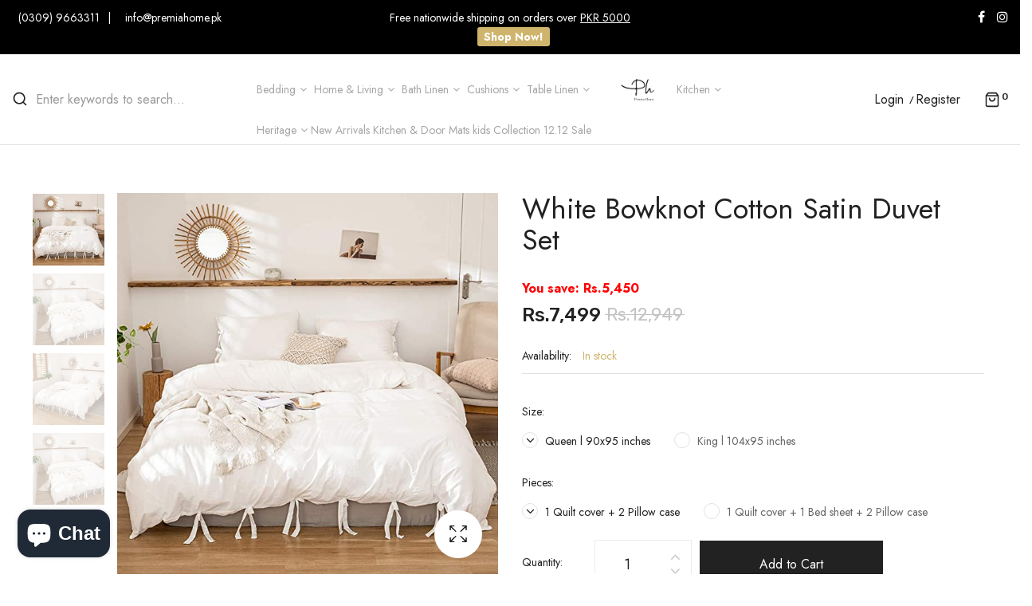

--- FILE ---
content_type: text/html; charset=utf-8
request_url: https://premiahome.pk/products/white-bowknot-cotton-satin-duvet-set
body_size: 41469
content:
<!doctype html>
<!--[if IE 9]> <html class="ie9 no-js" lang="en"> <![endif]-->
<!--[if (gt IE 9)|!(IE)]><!--> <html class="no-js" lang="en"> <!--<![endif]-->
<head>
 

<meta name="facebook-domain-verification" content="arl7q9gr34xu3r6krc1w8rx496dhhj" />

  <!-- Global site tag (gtag.js) - Google Ads: 407942490 -->
<script async src="https://www.googletagmanager.com/gtag/js?id=AW-407942490"></script>
<script>
  window.dataLayer = window.dataLayer || [];
  function gtag(){dataLayer.push(arguments);}
  gtag('js', new Date());

  gtag('config', 'AW-407942490');
</script>

  
  
  <meta name="google-site-verification" content="3xt8Af86sxD4XvbcCZ9BYsFcIlRagtOX7yc3fVA7fcI" />
    <meta charset="utf-8">
    <meta http-equiv="X-UA-Compatible" content="IE=edge">
    <meta name="viewport" content="width=device-width,initial-scale=1">
    <meta name="theme-color" content="#ceb46d">
    <link rel="canonical" href="https://premiahome.pk/products/white-bowknot-cotton-satin-duvet-set">
    
        <link rel="shortcut icon" href="//premiahome.pk/cdn/shop/files/asasasd_32x32.png?v=1613327855" type="image/png">
        <!-- iPad icons -->
        <link rel="apple-touch-icon-precomposed" href="//premiahome.pk/cdn/shop/files/asasasd_48x48.png?v=1613327855" type="image/png">
        <link rel="nokia-touch-icon" href="//premiahome.pk/cdn/shop/files/asasasd_48x48.png?v=1613327855" type="image/png">
    
    
    <title>
        White Bowknot Cotton Satin Duvet Set
        
        
        &ndash; Premia Home
    </title>
    
        <meta name="description" content="3 Piece SetIncludes: 1 Quilt cover + 2 Pillow case4 Piece SetIncludes: 1 Quilt cover + 1 Bed sheet + 2 Pillow caMeasurement: Queen 90x95 inches  King 104x95 inches  Fabric Quality: TC 300 Luxury cotton Satin Grantee : 100% Color &amp;amp; Shrink Made according to Export Standards Only Non-Chlorine Bleach when needed Tumble">
    
    <!-- /snippets/social-meta-tags.liquid -->
<meta property="og:site_name" content="Premia Home">
<meta property="og:url" content="https://premiahome.pk/products/white-bowknot-cotton-satin-duvet-set">
<meta property="og:title" content="White Bowknot Cotton Satin Duvet Set">
<meta property="og:type" content="product">
<meta property="og:description" content="3 Piece SetIncludes: 1 Quilt cover + 2 Pillow case4 Piece SetIncludes: 1 Quilt cover + 1 Bed sheet + 2 Pillow caMeasurement: Queen 90x95 inches  King 104x95 inches  Fabric Quality: TC 300 Luxury cotton Satin Grantee : 100% Color &amp;amp; Shrink Made according to Export Standards Only Non-Chlorine Bleach when needed Tumble"><meta property="og:price:amount" content="7,499">
  	<meta property="og:price:currency" content="PKR"><meta property="og:image" content="http://premiahome.pk/cdn/shop/files/61U6qqiYWmL_White_Bowknot_Cotton_Satin_Duvet_Set_56c98a243f91b4bcc5292582ee83f985_1024x1024.jpg?v=1762160009"><meta property="og:image" content="http://premiahome.pk/cdn/shop/files/61uJwpjbMyL_White_Bowknot_Cotton_Satin_Duvet_Set_07f3a63ee3f97ddc104124d2af174660_1024x1024.jpg?v=1762160009"><meta property="og:image" content="http://premiahome.pk/cdn/shop/files/71WX37qd2dL_White_Bowknot_Cotton_Satin_Duvet_Set_0aa7a78eb7320a73d3d9d3a3de5a2293_1024x1024.jpg?v=1762160009">
<meta property="og:image:secure_url" content="https://premiahome.pk/cdn/shop/files/61U6qqiYWmL_White_Bowknot_Cotton_Satin_Duvet_Set_56c98a243f91b4bcc5292582ee83f985_1024x1024.jpg?v=1762160009"><meta property="og:image:secure_url" content="https://premiahome.pk/cdn/shop/files/61uJwpjbMyL_White_Bowknot_Cotton_Satin_Duvet_Set_07f3a63ee3f97ddc104124d2af174660_1024x1024.jpg?v=1762160009"><meta property="og:image:secure_url" content="https://premiahome.pk/cdn/shop/files/71WX37qd2dL_White_Bowknot_Cotton_Satin_Duvet_Set_0aa7a78eb7320a73d3d9d3a3de5a2293_1024x1024.jpg?v=1762160009">
<meta name="twitter:site" content="@">
<meta name="twitter:card" content="summary_large_image">
<meta name="twitter:title" content="White Bowknot Cotton Satin Duvet Set">
<meta name="twitter:description" content="3 Piece SetIncludes: 1 Quilt cover + 2 Pillow case4 Piece SetIncludes: 1 Quilt cover + 1 Bed sheet + 2 Pillow caMeasurement: Queen 90x95 inches  King 104x95 inches  Fabric Quality: TC 300 Luxury cotton Satin Grantee : 100% Color &amp;amp; Shrink Made according to Export Standards Only Non-Chlorine Bleach when needed Tumble">

    <link href="//premiahome.pk/cdn/shop/t/2/assets/vela-fonts.scss.css?v=3514577904457118621699073799" rel="stylesheet" type="text/css" media="all" />
<link href="//premiahome.pk/cdn/shop/t/2/assets/plugin.css?v=180580606563927132261611643630" rel="stylesheet" type="text/css" media="all" />
<link href="//premiahome.pk/cdn/shop/t/2/assets/vela-site.scss.css?v=178229323718536159651748084748" rel="stylesheet" type="text/css" media="all" />

    <script src="//premiahome.pk/cdn/shop/t/2/assets/jquery-3.5.0.min.js?v=1809603447665040241611643627" type="text/javascript"></script>
<script>
    window.money = 'Rs.{{amount_no_decimals}}';
    window.money_format = 'Rs.{{amount_no_decimals}} PKR';
    window.currency = 'PKR';
    window.shop_money_format = "Rs.{{amount_no_decimals}}";
    window.shop_money_with_currency_format = "Rs.{{amount_no_decimals}} PKR";
    window.loading_url = "//premiahome.pk/cdn/shop/t/2/assets/loading.gif?v=47373580461733618591611643629";
    window.file_url = "//premiahome.pk/cdn/shop/files/?v=2174";
    window.asset_url = "//premiahome.pk/cdn/shop/t/2/assets/?v=2174";
    window.ajaxcart_type = 'drawer';
    window.newsletter_success = "Thank you for your subscription";
    window.cart_empty = "Your cart is currently empty.";
    window.swatch_enable = true;
    window.swatch_show_unvailable = true;
    window.sidebar_multichoise = true;
    window.float_header = true;
    window.review = true;
    window.currencies = false;
    window.countdown_format = "<ul class='list-unstyle list-inline'><li><span class='number'>%D</span><span>Days</span></li><li><span class='number'>%H</span><span>Hours</span></li><li><span class='number'>%M</span><span>Mins</span></li><li><span class='number'>%S</span><span>Secs</span></li></ul>";
</script>
    <script>window.performance && window.performance.mark && window.performance.mark('shopify.content_for_header.start');</script><meta name="google-site-verification" content="xsTZelfEwNQHYsC8KKLQnsxCE_M2O_Ih48LPiDyq-VQ">
<meta name="facebook-domain-verification" content="g4whkgk3j4diiq0fa58x1b4ohps1j6">
<meta id="shopify-digital-wallet" name="shopify-digital-wallet" content="/53129674906/digital_wallets/dialog">
<link rel="alternate" type="application/json+oembed" href="https://premiahome.pk/products/white-bowknot-cotton-satin-duvet-set.oembed">
<script async="async" src="/checkouts/internal/preloads.js?locale=en-PK"></script>
<script id="shopify-features" type="application/json">{"accessToken":"63d452397eb73eef03a66131d3ce0e1d","betas":["rich-media-storefront-analytics"],"domain":"premiahome.pk","predictiveSearch":true,"shopId":53129674906,"locale":"en"}</script>
<script>var Shopify = Shopify || {};
Shopify.shop = "premiahome.myshopify.com";
Shopify.locale = "en";
Shopify.currency = {"active":"PKR","rate":"1.0"};
Shopify.country = "PK";
Shopify.theme = {"name":"Premia Home","id":118440493210,"schema_name":"Vela Framework","schema_version":"v2.0.0","theme_store_id":null,"role":"main"};
Shopify.theme.handle = "null";
Shopify.theme.style = {"id":null,"handle":null};
Shopify.cdnHost = "premiahome.pk/cdn";
Shopify.routes = Shopify.routes || {};
Shopify.routes.root = "/";</script>
<script type="module">!function(o){(o.Shopify=o.Shopify||{}).modules=!0}(window);</script>
<script>!function(o){function n(){var o=[];function n(){o.push(Array.prototype.slice.apply(arguments))}return n.q=o,n}var t=o.Shopify=o.Shopify||{};t.loadFeatures=n(),t.autoloadFeatures=n()}(window);</script>
<script id="shop-js-analytics" type="application/json">{"pageType":"product"}</script>
<script defer="defer" async type="module" src="//premiahome.pk/cdn/shopifycloud/shop-js/modules/v2/client.init-shop-cart-sync_BN7fPSNr.en.esm.js"></script>
<script defer="defer" async type="module" src="//premiahome.pk/cdn/shopifycloud/shop-js/modules/v2/chunk.common_Cbph3Kss.esm.js"></script>
<script defer="defer" async type="module" src="//premiahome.pk/cdn/shopifycloud/shop-js/modules/v2/chunk.modal_DKumMAJ1.esm.js"></script>
<script type="module">
  await import("//premiahome.pk/cdn/shopifycloud/shop-js/modules/v2/client.init-shop-cart-sync_BN7fPSNr.en.esm.js");
await import("//premiahome.pk/cdn/shopifycloud/shop-js/modules/v2/chunk.common_Cbph3Kss.esm.js");
await import("//premiahome.pk/cdn/shopifycloud/shop-js/modules/v2/chunk.modal_DKumMAJ1.esm.js");

  window.Shopify.SignInWithShop?.initShopCartSync?.({"fedCMEnabled":true,"windoidEnabled":true});

</script>
<script>(function() {
  var isLoaded = false;
  function asyncLoad() {
    if (isLoaded) return;
    isLoaded = true;
    var urls = ["https:\/\/chimpstatic.com\/mcjs-connected\/js\/users\/16a13318fe9e36e41d955ff8e\/c8ef8c658ae30da0681c31775.js?shop=premiahome.myshopify.com","https:\/\/sellup.herokuapp.com\/upseller.js?shop=premiahome.myshopify.com","https:\/\/sellup.herokuapp.com\/kartifyjs\/kartify.js?shop=premiahome.myshopify.com","https:\/\/toastibar-cdn.makeprosimp.com\/v1\/published\/56444\/5ddeba22a96749ea9e6cb0a91d328dd1\/17926\/app.js?v=1\u0026shop=premiahome.myshopify.com"];
    for (var i = 0; i < urls.length; i++) {
      var s = document.createElement('script');
      s.type = 'text/javascript';
      s.async = true;
      s.src = urls[i];
      var x = document.getElementsByTagName('script')[0];
      x.parentNode.insertBefore(s, x);
    }
  };
  if(window.attachEvent) {
    window.attachEvent('onload', asyncLoad);
  } else {
    window.addEventListener('load', asyncLoad, false);
  }
})();</script>
<script id="__st">var __st={"a":53129674906,"offset":18000,"reqid":"b564fe23-9a52-420c-baa2-a0a99d6c83f4-1769909584","pageurl":"premiahome.pk\/products\/white-bowknot-cotton-satin-duvet-set","u":"9ea3fa693dbf","p":"product","rtyp":"product","rid":8093891985630};</script>
<script>window.ShopifyPaypalV4VisibilityTracking = true;</script>
<script id="captcha-bootstrap">!function(){'use strict';const t='contact',e='account',n='new_comment',o=[[t,t],['blogs',n],['comments',n],[t,'customer']],c=[[e,'customer_login'],[e,'guest_login'],[e,'recover_customer_password'],[e,'create_customer']],r=t=>t.map((([t,e])=>`form[action*='/${t}']:not([data-nocaptcha='true']) input[name='form_type'][value='${e}']`)).join(','),a=t=>()=>t?[...document.querySelectorAll(t)].map((t=>t.form)):[];function s(){const t=[...o],e=r(t);return a(e)}const i='password',u='form_key',d=['recaptcha-v3-token','g-recaptcha-response','h-captcha-response',i],f=()=>{try{return window.sessionStorage}catch{return}},m='__shopify_v',_=t=>t.elements[u];function p(t,e,n=!1){try{const o=window.sessionStorage,c=JSON.parse(o.getItem(e)),{data:r}=function(t){const{data:e,action:n}=t;return t[m]||n?{data:e,action:n}:{data:t,action:n}}(c);for(const[e,n]of Object.entries(r))t.elements[e]&&(t.elements[e].value=n);n&&o.removeItem(e)}catch(o){console.error('form repopulation failed',{error:o})}}const l='form_type',E='cptcha';function T(t){t.dataset[E]=!0}const w=window,h=w.document,L='Shopify',v='ce_forms',y='captcha';let A=!1;((t,e)=>{const n=(g='f06e6c50-85a8-45c8-87d0-21a2b65856fe',I='https://cdn.shopify.com/shopifycloud/storefront-forms-hcaptcha/ce_storefront_forms_captcha_hcaptcha.v1.5.2.iife.js',D={infoText:'Protected by hCaptcha',privacyText:'Privacy',termsText:'Terms'},(t,e,n)=>{const o=w[L][v],c=o.bindForm;if(c)return c(t,g,e,D).then(n);var r;o.q.push([[t,g,e,D],n]),r=I,A||(h.body.append(Object.assign(h.createElement('script'),{id:'captcha-provider',async:!0,src:r})),A=!0)});var g,I,D;w[L]=w[L]||{},w[L][v]=w[L][v]||{},w[L][v].q=[],w[L][y]=w[L][y]||{},w[L][y].protect=function(t,e){n(t,void 0,e),T(t)},Object.freeze(w[L][y]),function(t,e,n,w,h,L){const[v,y,A,g]=function(t,e,n){const i=e?o:[],u=t?c:[],d=[...i,...u],f=r(d),m=r(i),_=r(d.filter((([t,e])=>n.includes(e))));return[a(f),a(m),a(_),s()]}(w,h,L),I=t=>{const e=t.target;return e instanceof HTMLFormElement?e:e&&e.form},D=t=>v().includes(t);t.addEventListener('submit',(t=>{const e=I(t);if(!e)return;const n=D(e)&&!e.dataset.hcaptchaBound&&!e.dataset.recaptchaBound,o=_(e),c=g().includes(e)&&(!o||!o.value);(n||c)&&t.preventDefault(),c&&!n&&(function(t){try{if(!f())return;!function(t){const e=f();if(!e)return;const n=_(t);if(!n)return;const o=n.value;o&&e.removeItem(o)}(t);const e=Array.from(Array(32),(()=>Math.random().toString(36)[2])).join('');!function(t,e){_(t)||t.append(Object.assign(document.createElement('input'),{type:'hidden',name:u})),t.elements[u].value=e}(t,e),function(t,e){const n=f();if(!n)return;const o=[...t.querySelectorAll(`input[type='${i}']`)].map((({name:t})=>t)),c=[...d,...o],r={};for(const[a,s]of new FormData(t).entries())c.includes(a)||(r[a]=s);n.setItem(e,JSON.stringify({[m]:1,action:t.action,data:r}))}(t,e)}catch(e){console.error('failed to persist form',e)}}(e),e.submit())}));const S=(t,e)=>{t&&!t.dataset[E]&&(n(t,e.some((e=>e===t))),T(t))};for(const o of['focusin','change'])t.addEventListener(o,(t=>{const e=I(t);D(e)&&S(e,y())}));const B=e.get('form_key'),M=e.get(l),P=B&&M;t.addEventListener('DOMContentLoaded',(()=>{const t=y();if(P)for(const e of t)e.elements[l].value===M&&p(e,B);[...new Set([...A(),...v().filter((t=>'true'===t.dataset.shopifyCaptcha))])].forEach((e=>S(e,t)))}))}(h,new URLSearchParams(w.location.search),n,t,e,['guest_login'])})(!0,!0)}();</script>
<script integrity="sha256-4kQ18oKyAcykRKYeNunJcIwy7WH5gtpwJnB7kiuLZ1E=" data-source-attribution="shopify.loadfeatures" defer="defer" src="//premiahome.pk/cdn/shopifycloud/storefront/assets/storefront/load_feature-a0a9edcb.js" crossorigin="anonymous"></script>
<script data-source-attribution="shopify.dynamic_checkout.dynamic.init">var Shopify=Shopify||{};Shopify.PaymentButton=Shopify.PaymentButton||{isStorefrontPortableWallets:!0,init:function(){window.Shopify.PaymentButton.init=function(){};var t=document.createElement("script");t.src="https://premiahome.pk/cdn/shopifycloud/portable-wallets/latest/portable-wallets.en.js",t.type="module",document.head.appendChild(t)}};
</script>
<script data-source-attribution="shopify.dynamic_checkout.buyer_consent">
  function portableWalletsHideBuyerConsent(e){var t=document.getElementById("shopify-buyer-consent"),n=document.getElementById("shopify-subscription-policy-button");t&&n&&(t.classList.add("hidden"),t.setAttribute("aria-hidden","true"),n.removeEventListener("click",e))}function portableWalletsShowBuyerConsent(e){var t=document.getElementById("shopify-buyer-consent"),n=document.getElementById("shopify-subscription-policy-button");t&&n&&(t.classList.remove("hidden"),t.removeAttribute("aria-hidden"),n.addEventListener("click",e))}window.Shopify?.PaymentButton&&(window.Shopify.PaymentButton.hideBuyerConsent=portableWalletsHideBuyerConsent,window.Shopify.PaymentButton.showBuyerConsent=portableWalletsShowBuyerConsent);
</script>
<script>
  function portableWalletsCleanup(e){e&&e.src&&console.error("Failed to load portable wallets script "+e.src);var t=document.querySelectorAll("shopify-accelerated-checkout .shopify-payment-button__skeleton, shopify-accelerated-checkout-cart .wallet-cart-button__skeleton"),e=document.getElementById("shopify-buyer-consent");for(let e=0;e<t.length;e++)t[e].remove();e&&e.remove()}function portableWalletsNotLoadedAsModule(e){e instanceof ErrorEvent&&"string"==typeof e.message&&e.message.includes("import.meta")&&"string"==typeof e.filename&&e.filename.includes("portable-wallets")&&(window.removeEventListener("error",portableWalletsNotLoadedAsModule),window.Shopify.PaymentButton.failedToLoad=e,"loading"===document.readyState?document.addEventListener("DOMContentLoaded",window.Shopify.PaymentButton.init):window.Shopify.PaymentButton.init())}window.addEventListener("error",portableWalletsNotLoadedAsModule);
</script>

<script type="module" src="https://premiahome.pk/cdn/shopifycloud/portable-wallets/latest/portable-wallets.en.js" onError="portableWalletsCleanup(this)" crossorigin="anonymous"></script>
<script nomodule>
  document.addEventListener("DOMContentLoaded", portableWalletsCleanup);
</script>

<link id="shopify-accelerated-checkout-styles" rel="stylesheet" media="screen" href="https://premiahome.pk/cdn/shopifycloud/portable-wallets/latest/accelerated-checkout-backwards-compat.css" crossorigin="anonymous">
<style id="shopify-accelerated-checkout-cart">
        #shopify-buyer-consent {
  margin-top: 1em;
  display: inline-block;
  width: 100%;
}

#shopify-buyer-consent.hidden {
  display: none;
}

#shopify-subscription-policy-button {
  background: none;
  border: none;
  padding: 0;
  text-decoration: underline;
  font-size: inherit;
  cursor: pointer;
}

#shopify-subscription-policy-button::before {
  box-shadow: none;
}

      </style>

<script>window.performance && window.performance.mark && window.performance.mark('shopify.content_for_header.end');</script>
 <link href="//premiahome.pk/cdn/shop/t/2/assets/customized-styles.css?v=150908231458182038141614758889" rel="stylesheet" type="text/css" media="all" />  <!-- BEGIN app block: shopify://apps/judge-me-reviews/blocks/judgeme_core/61ccd3b1-a9f2-4160-9fe9-4fec8413e5d8 --><!-- Start of Judge.me Core -->






<link rel="dns-prefetch" href="https://cdnwidget.judge.me">
<link rel="dns-prefetch" href="https://cdn.judge.me">
<link rel="dns-prefetch" href="https://cdn1.judge.me">
<link rel="dns-prefetch" href="https://api.judge.me">

<script data-cfasync='false' class='jdgm-settings-script'>window.jdgmSettings={"pagination":5,"disable_web_reviews":false,"badge_no_review_text":"No reviews","badge_n_reviews_text":"{{ n }} review/reviews","hide_badge_preview_if_no_reviews":true,"badge_hide_text":false,"enforce_center_preview_badge":false,"widget_title":"Customer Reviews","widget_open_form_text":"Write a review","widget_close_form_text":"Cancel review","widget_refresh_page_text":"Refresh page","widget_summary_text":"Based on {{ number_of_reviews }} review/reviews","widget_no_review_text":"Be the first to write a review","widget_name_field_text":"Display name","widget_verified_name_field_text":"Verified Name (public)","widget_name_placeholder_text":"Display name","widget_required_field_error_text":"This field is required.","widget_email_field_text":"Email address","widget_verified_email_field_text":"Verified Email (private, can not be edited)","widget_email_placeholder_text":"Your email address","widget_email_field_error_text":"Please enter a valid email address.","widget_rating_field_text":"Rating","widget_review_title_field_text":"Review Title","widget_review_title_placeholder_text":"Give your review a title","widget_review_body_field_text":"Review content","widget_review_body_placeholder_text":"Start writing here...","widget_pictures_field_text":"Picture/Video (optional)","widget_submit_review_text":"Submit Review","widget_submit_verified_review_text":"Submit Verified Review","widget_submit_success_msg_with_auto_publish":"Thank you! Please refresh the page in a few moments to see your review. You can remove or edit your review by logging into \u003ca href='https://judge.me/login' target='_blank' rel='nofollow noopener'\u003eJudge.me\u003c/a\u003e","widget_submit_success_msg_no_auto_publish":"Thank you! Your review will be published as soon as it is approved by the shop admin. You can remove or edit your review by logging into \u003ca href='https://judge.me/login' target='_blank' rel='nofollow noopener'\u003eJudge.me\u003c/a\u003e","widget_show_default_reviews_out_of_total_text":"Showing {{ n_reviews_shown }} out of {{ n_reviews }} reviews.","widget_show_all_link_text":"Show all","widget_show_less_link_text":"Show less","widget_author_said_text":"{{ reviewer_name }} said:","widget_days_text":"{{ n }} days ago","widget_weeks_text":"{{ n }} week/weeks ago","widget_months_text":"{{ n }} month/months ago","widget_years_text":"{{ n }} year/years ago","widget_yesterday_text":"Yesterday","widget_today_text":"Today","widget_replied_text":"\u003e\u003e {{ shop_name }} replied:","widget_read_more_text":"Read more","widget_reviewer_name_as_initial":"","widget_rating_filter_color":"","widget_rating_filter_see_all_text":"See all reviews","widget_sorting_most_recent_text":"Most Recent","widget_sorting_highest_rating_text":"Highest Rating","widget_sorting_lowest_rating_text":"Lowest Rating","widget_sorting_with_pictures_text":"Only Pictures","widget_sorting_most_helpful_text":"Most Helpful","widget_open_question_form_text":"Ask a question","widget_reviews_subtab_text":"Reviews","widget_questions_subtab_text":"Questions","widget_question_label_text":"Question","widget_answer_label_text":"Answer","widget_question_placeholder_text":"Write your question here","widget_submit_question_text":"Submit Question","widget_question_submit_success_text":"Thank you for your question! We will notify you once it gets answered.","verified_badge_text":"Verified","verified_badge_bg_color":"","verified_badge_text_color":"","verified_badge_placement":"left-of-reviewer-name","widget_review_max_height":"","widget_hide_border":false,"widget_social_share":false,"widget_thumb":false,"widget_review_location_show":false,"widget_location_format":"","all_reviews_include_out_of_store_products":true,"all_reviews_out_of_store_text":"(out of store)","all_reviews_pagination":100,"all_reviews_product_name_prefix_text":"about","enable_review_pictures":true,"enable_question_anwser":false,"widget_theme":"","review_date_format":"mm/dd/yyyy","default_sort_method":"most-recent","widget_product_reviews_subtab_text":"Product Reviews","widget_shop_reviews_subtab_text":"Shop Reviews","widget_other_products_reviews_text":"Reviews for other products","widget_store_reviews_subtab_text":"Store reviews","widget_no_store_reviews_text":"This store hasn't received any reviews yet","widget_web_restriction_product_reviews_text":"This product hasn't received any reviews yet","widget_no_items_text":"No items found","widget_show_more_text":"Show more","widget_write_a_store_review_text":"Write a Store Review","widget_other_languages_heading":"Reviews in Other Languages","widget_translate_review_text":"Translate review to {{ language }}","widget_translating_review_text":"Translating...","widget_show_original_translation_text":"Show original ({{ language }})","widget_translate_review_failed_text":"Review couldn't be translated.","widget_translate_review_retry_text":"Retry","widget_translate_review_try_again_later_text":"Try again later","show_product_url_for_grouped_product":false,"widget_sorting_pictures_first_text":"Pictures First","show_pictures_on_all_rev_page_mobile":false,"show_pictures_on_all_rev_page_desktop":false,"floating_tab_hide_mobile_install_preference":false,"floating_tab_button_name":"★ Reviews","floating_tab_title":"Let customers speak for us","floating_tab_button_color":"","floating_tab_button_background_color":"","floating_tab_url":"","floating_tab_url_enabled":false,"floating_tab_tab_style":"text","all_reviews_text_badge_text":"Customers rate us {{ shop.metafields.judgeme.all_reviews_rating | round: 1 }}/5 based on {{ shop.metafields.judgeme.all_reviews_count }} reviews.","all_reviews_text_badge_text_branded_style":"{{ shop.metafields.judgeme.all_reviews_rating | round: 1 }} out of 5 stars based on {{ shop.metafields.judgeme.all_reviews_count }} reviews","is_all_reviews_text_badge_a_link":false,"show_stars_for_all_reviews_text_badge":false,"all_reviews_text_badge_url":"","all_reviews_text_style":"branded","all_reviews_text_color_style":"judgeme_brand_color","all_reviews_text_color":"#108474","all_reviews_text_show_jm_brand":true,"featured_carousel_show_header":true,"featured_carousel_title":"Let customers speak for us","testimonials_carousel_title":"Customers are saying","videos_carousel_title":"Real customer stories","cards_carousel_title":"Customers are saying","featured_carousel_count_text":"from {{ n }} reviews","featured_carousel_add_link_to_all_reviews_page":false,"featured_carousel_url":"","featured_carousel_show_images":true,"featured_carousel_autoslide_interval":5,"featured_carousel_arrows_on_the_sides":false,"featured_carousel_height":250,"featured_carousel_width":80,"featured_carousel_image_size":0,"featured_carousel_image_height":250,"featured_carousel_arrow_color":"#eeeeee","verified_count_badge_style":"branded","verified_count_badge_orientation":"horizontal","verified_count_badge_color_style":"judgeme_brand_color","verified_count_badge_color":"#108474","is_verified_count_badge_a_link":false,"verified_count_badge_url":"","verified_count_badge_show_jm_brand":true,"widget_rating_preset_default":5,"widget_first_sub_tab":"product-reviews","widget_show_histogram":true,"widget_histogram_use_custom_color":false,"widget_pagination_use_custom_color":false,"widget_star_use_custom_color":false,"widget_verified_badge_use_custom_color":false,"widget_write_review_use_custom_color":false,"picture_reminder_submit_button":"Upload Pictures","enable_review_videos":false,"mute_video_by_default":false,"widget_sorting_videos_first_text":"Videos First","widget_review_pending_text":"Pending","featured_carousel_items_for_large_screen":3,"social_share_options_order":"Facebook,Twitter","remove_microdata_snippet":false,"disable_json_ld":false,"enable_json_ld_products":false,"preview_badge_show_question_text":false,"preview_badge_no_question_text":"No questions","preview_badge_n_question_text":"{{ number_of_questions }} question/questions","qa_badge_show_icon":false,"qa_badge_position":"same-row","remove_judgeme_branding":false,"widget_add_search_bar":false,"widget_search_bar_placeholder":"Search","widget_sorting_verified_only_text":"Verified only","featured_carousel_theme":"default","featured_carousel_show_rating":true,"featured_carousel_show_title":true,"featured_carousel_show_body":true,"featured_carousel_show_date":false,"featured_carousel_show_reviewer":true,"featured_carousel_show_product":false,"featured_carousel_header_background_color":"#108474","featured_carousel_header_text_color":"#ffffff","featured_carousel_name_product_separator":"reviewed","featured_carousel_full_star_background":"#108474","featured_carousel_empty_star_background":"#dadada","featured_carousel_vertical_theme_background":"#f9fafb","featured_carousel_verified_badge_enable":true,"featured_carousel_verified_badge_color":"#108474","featured_carousel_border_style":"round","featured_carousel_review_line_length_limit":3,"featured_carousel_more_reviews_button_text":"Read more reviews","featured_carousel_view_product_button_text":"View product","all_reviews_page_load_reviews_on":"scroll","all_reviews_page_load_more_text":"Load More Reviews","disable_fb_tab_reviews":false,"enable_ajax_cdn_cache":false,"widget_public_name_text":"displayed publicly like","default_reviewer_name":"John Smith","default_reviewer_name_has_non_latin":true,"widget_reviewer_anonymous":"Anonymous","medals_widget_title":"Judge.me Review Medals","medals_widget_background_color":"#f9fafb","medals_widget_position":"footer_all_pages","medals_widget_border_color":"#f9fafb","medals_widget_verified_text_position":"left","medals_widget_use_monochromatic_version":false,"medals_widget_elements_color":"#108474","show_reviewer_avatar":true,"widget_invalid_yt_video_url_error_text":"Not a YouTube video URL","widget_max_length_field_error_text":"Please enter no more than {0} characters.","widget_show_country_flag":false,"widget_show_collected_via_shop_app":true,"widget_verified_by_shop_badge_style":"light","widget_verified_by_shop_text":"Verified by Shop","widget_show_photo_gallery":false,"widget_load_with_code_splitting":true,"widget_ugc_install_preference":false,"widget_ugc_title":"Made by us, Shared by you","widget_ugc_subtitle":"Tag us to see your picture featured in our page","widget_ugc_arrows_color":"#ffffff","widget_ugc_primary_button_text":"Buy Now","widget_ugc_primary_button_background_color":"#108474","widget_ugc_primary_button_text_color":"#ffffff","widget_ugc_primary_button_border_width":"0","widget_ugc_primary_button_border_style":"none","widget_ugc_primary_button_border_color":"#108474","widget_ugc_primary_button_border_radius":"25","widget_ugc_secondary_button_text":"Load More","widget_ugc_secondary_button_background_color":"#ffffff","widget_ugc_secondary_button_text_color":"#108474","widget_ugc_secondary_button_border_width":"2","widget_ugc_secondary_button_border_style":"solid","widget_ugc_secondary_button_border_color":"#108474","widget_ugc_secondary_button_border_radius":"25","widget_ugc_reviews_button_text":"View Reviews","widget_ugc_reviews_button_background_color":"#ffffff","widget_ugc_reviews_button_text_color":"#108474","widget_ugc_reviews_button_border_width":"2","widget_ugc_reviews_button_border_style":"solid","widget_ugc_reviews_button_border_color":"#108474","widget_ugc_reviews_button_border_radius":"25","widget_ugc_reviews_button_link_to":"judgeme-reviews-page","widget_ugc_show_post_date":true,"widget_ugc_max_width":"800","widget_rating_metafield_value_type":true,"widget_primary_color":"#459933","widget_enable_secondary_color":false,"widget_secondary_color":"#edf5f5","widget_summary_average_rating_text":"{{ average_rating }} out of 5","widget_media_grid_title":"Customer photos \u0026 videos","widget_media_grid_see_more_text":"See more","widget_round_style":false,"widget_show_product_medals":true,"widget_verified_by_judgeme_text":"Verified by Judge.me","widget_show_store_medals":true,"widget_verified_by_judgeme_text_in_store_medals":"Verified by Judge.me","widget_media_field_exceed_quantity_message":"Sorry, we can only accept {{ max_media }} for one review.","widget_media_field_exceed_limit_message":"{{ file_name }} is too large, please select a {{ media_type }} less than {{ size_limit }}MB.","widget_review_submitted_text":"Review Submitted!","widget_question_submitted_text":"Question Submitted!","widget_close_form_text_question":"Cancel","widget_write_your_answer_here_text":"Write your answer here","widget_enabled_branded_link":true,"widget_show_collected_by_judgeme":true,"widget_reviewer_name_color":"","widget_write_review_text_color":"","widget_write_review_bg_color":"","widget_collected_by_judgeme_text":"collected by Judge.me","widget_pagination_type":"standard","widget_load_more_text":"Load More","widget_load_more_color":"#108474","widget_full_review_text":"Full Review","widget_read_more_reviews_text":"Read More Reviews","widget_read_questions_text":"Read Questions","widget_questions_and_answers_text":"Questions \u0026 Answers","widget_verified_by_text":"Verified by","widget_verified_text":"Verified","widget_number_of_reviews_text":"{{ number_of_reviews }} reviews","widget_back_button_text":"Back","widget_next_button_text":"Next","widget_custom_forms_filter_button":"Filters","custom_forms_style":"horizontal","widget_show_review_information":false,"how_reviews_are_collected":"How reviews are collected?","widget_show_review_keywords":false,"widget_gdpr_statement":"How we use your data: We'll only contact you about the review you left, and only if necessary. By submitting your review, you agree to Judge.me's \u003ca href='https://judge.me/terms' target='_blank' rel='nofollow noopener'\u003eterms\u003c/a\u003e, \u003ca href='https://judge.me/privacy' target='_blank' rel='nofollow noopener'\u003eprivacy\u003c/a\u003e and \u003ca href='https://judge.me/content-policy' target='_blank' rel='nofollow noopener'\u003econtent\u003c/a\u003e policies.","widget_multilingual_sorting_enabled":false,"widget_translate_review_content_enabled":false,"widget_translate_review_content_method":"manual","popup_widget_review_selection":"automatically_with_pictures","popup_widget_round_border_style":true,"popup_widget_show_title":true,"popup_widget_show_body":true,"popup_widget_show_reviewer":false,"popup_widget_show_product":true,"popup_widget_show_pictures":true,"popup_widget_use_review_picture":true,"popup_widget_show_on_home_page":true,"popup_widget_show_on_product_page":true,"popup_widget_show_on_collection_page":true,"popup_widget_show_on_cart_page":true,"popup_widget_position":"bottom_left","popup_widget_first_review_delay":5,"popup_widget_duration":5,"popup_widget_interval":5,"popup_widget_review_count":5,"popup_widget_hide_on_mobile":true,"review_snippet_widget_round_border_style":true,"review_snippet_widget_card_color":"#FFFFFF","review_snippet_widget_slider_arrows_background_color":"#FFFFFF","review_snippet_widget_slider_arrows_color":"#000000","review_snippet_widget_star_color":"#108474","show_product_variant":false,"all_reviews_product_variant_label_text":"Variant: ","widget_show_verified_branding":true,"widget_ai_summary_title":"Customers say","widget_ai_summary_disclaimer":"AI-powered review summary based on recent customer reviews","widget_show_ai_summary":false,"widget_show_ai_summary_bg":false,"widget_show_review_title_input":true,"redirect_reviewers_invited_via_email":"external_form","request_store_review_after_product_review":false,"request_review_other_products_in_order":false,"review_form_color_scheme":"default","review_form_corner_style":"square","review_form_star_color":{},"review_form_text_color":"#333333","review_form_background_color":"#ffffff","review_form_field_background_color":"#fafafa","review_form_button_color":{},"review_form_button_text_color":"#ffffff","review_form_modal_overlay_color":"#000000","review_content_screen_title_text":"How would you rate this product?","review_content_introduction_text":"We would love it if you would share a bit about your experience.","store_review_form_title_text":"How would you rate this store?","store_review_form_introduction_text":"We would love it if you would share a bit about your experience.","show_review_guidance_text":true,"one_star_review_guidance_text":"Poor","five_star_review_guidance_text":"Great","customer_information_screen_title_text":"About you","customer_information_introduction_text":"Please tell us more about you.","custom_questions_screen_title_text":"Your experience in more detail","custom_questions_introduction_text":"Here are a few questions to help us understand more about your experience.","review_submitted_screen_title_text":"Thanks for your review!","review_submitted_screen_thank_you_text":"We are processing it and it will appear on the store soon.","review_submitted_screen_email_verification_text":"Please confirm your email by clicking the link we just sent you. This helps us keep reviews authentic.","review_submitted_request_store_review_text":"Would you like to share your experience of shopping with us?","review_submitted_review_other_products_text":"Would you like to review these products?","store_review_screen_title_text":"Would you like to share your experience of shopping with us?","store_review_introduction_text":"We value your feedback and use it to improve. Please share any thoughts or suggestions you have.","reviewer_media_screen_title_picture_text":"Share a picture","reviewer_media_introduction_picture_text":"Upload a photo to support your review.","reviewer_media_screen_title_video_text":"Share a video","reviewer_media_introduction_video_text":"Upload a video to support your review.","reviewer_media_screen_title_picture_or_video_text":"Share a picture or video","reviewer_media_introduction_picture_or_video_text":"Upload a photo or video to support your review.","reviewer_media_youtube_url_text":"Paste your Youtube URL here","advanced_settings_next_step_button_text":"Next","advanced_settings_close_review_button_text":"Close","modal_write_review_flow":false,"write_review_flow_required_text":"Required","write_review_flow_privacy_message_text":"We respect your privacy.","write_review_flow_anonymous_text":"Post review as anonymous","write_review_flow_visibility_text":"This won't be visible to other customers.","write_review_flow_multiple_selection_help_text":"Select as many as you like","write_review_flow_single_selection_help_text":"Select one option","write_review_flow_required_field_error_text":"This field is required","write_review_flow_invalid_email_error_text":"Please enter a valid email address","write_review_flow_max_length_error_text":"Max. {{ max_length }} characters.","write_review_flow_media_upload_text":"\u003cb\u003eClick to upload\u003c/b\u003e or drag and drop","write_review_flow_gdpr_statement":"We'll only contact you about your review if necessary. By submitting your review, you agree to our \u003ca href='https://judge.me/terms' target='_blank' rel='nofollow noopener'\u003eterms and conditions\u003c/a\u003e and \u003ca href='https://judge.me/privacy' target='_blank' rel='nofollow noopener'\u003eprivacy policy\u003c/a\u003e.","rating_only_reviews_enabled":false,"show_negative_reviews_help_screen":false,"new_review_flow_help_screen_rating_threshold":3,"negative_review_resolution_screen_title_text":"Tell us more","negative_review_resolution_text":"Your experience matters to us. If there were issues with your purchase, we're here to help. Feel free to reach out to us, we'd love the opportunity to make things right.","negative_review_resolution_button_text":"Contact us","negative_review_resolution_proceed_with_review_text":"Leave a review","negative_review_resolution_subject":"Issue with purchase from {{ shop_name }}.{{ order_name }}","preview_badge_collection_page_install_status":false,"widget_review_custom_css":"","preview_badge_custom_css":"","preview_badge_stars_count":"5-stars","featured_carousel_custom_css":"","floating_tab_custom_css":"","all_reviews_widget_custom_css":"","medals_widget_custom_css":"","verified_badge_custom_css":"","all_reviews_text_custom_css":"","transparency_badges_collected_via_store_invite":false,"transparency_badges_from_another_provider":false,"transparency_badges_collected_from_store_visitor":false,"transparency_badges_collected_by_verified_review_provider":false,"transparency_badges_earned_reward":false,"transparency_badges_collected_via_store_invite_text":"Review collected via store invitation","transparency_badges_from_another_provider_text":"Review collected from another provider","transparency_badges_collected_from_store_visitor_text":"Review collected from a store visitor","transparency_badges_written_in_google_text":"Review written in Google","transparency_badges_written_in_etsy_text":"Review written in Etsy","transparency_badges_written_in_shop_app_text":"Review written in Shop App","transparency_badges_earned_reward_text":"Review earned a reward for future purchase","product_review_widget_per_page":10,"widget_store_review_label_text":"Review about the store","checkout_comment_extension_title_on_product_page":"Customer Comments","checkout_comment_extension_num_latest_comment_show":5,"checkout_comment_extension_format":"name_and_timestamp","checkout_comment_customer_name":"last_initial","checkout_comment_comment_notification":true,"preview_badge_collection_page_install_preference":false,"preview_badge_home_page_install_preference":false,"preview_badge_product_page_install_preference":false,"review_widget_install_preference":"","review_carousel_install_preference":false,"floating_reviews_tab_install_preference":"none","verified_reviews_count_badge_install_preference":false,"all_reviews_text_install_preference":false,"review_widget_best_location":false,"judgeme_medals_install_preference":false,"review_widget_revamp_enabled":false,"review_widget_qna_enabled":false,"review_widget_header_theme":"minimal","review_widget_widget_title_enabled":true,"review_widget_header_text_size":"medium","review_widget_header_text_weight":"regular","review_widget_average_rating_style":"compact","review_widget_bar_chart_enabled":true,"review_widget_bar_chart_type":"numbers","review_widget_bar_chart_style":"standard","review_widget_expanded_media_gallery_enabled":false,"review_widget_reviews_section_theme":"standard","review_widget_image_style":"thumbnails","review_widget_review_image_ratio":"square","review_widget_stars_size":"medium","review_widget_verified_badge":"standard_text","review_widget_review_title_text_size":"medium","review_widget_review_text_size":"medium","review_widget_review_text_length":"medium","review_widget_number_of_columns_desktop":3,"review_widget_carousel_transition_speed":5,"review_widget_custom_questions_answers_display":"always","review_widget_button_text_color":"#FFFFFF","review_widget_text_color":"#000000","review_widget_lighter_text_color":"#7B7B7B","review_widget_corner_styling":"soft","review_widget_review_word_singular":"review","review_widget_review_word_plural":"reviews","review_widget_voting_label":"Helpful?","review_widget_shop_reply_label":"Reply from {{ shop_name }}:","review_widget_filters_title":"Filters","qna_widget_question_word_singular":"Question","qna_widget_question_word_plural":"Questions","qna_widget_answer_reply_label":"Answer from {{ answerer_name }}:","qna_content_screen_title_text":"Ask a question about this product","qna_widget_question_required_field_error_text":"Please enter your question.","qna_widget_flow_gdpr_statement":"We'll only contact you about your question if necessary. By submitting your question, you agree to our \u003ca href='https://judge.me/terms' target='_blank' rel='nofollow noopener'\u003eterms and conditions\u003c/a\u003e and \u003ca href='https://judge.me/privacy' target='_blank' rel='nofollow noopener'\u003eprivacy policy\u003c/a\u003e.","qna_widget_question_submitted_text":"Thanks for your question!","qna_widget_close_form_text_question":"Close","qna_widget_question_submit_success_text":"We’ll notify you by email when your question is answered.","all_reviews_widget_v2025_enabled":false,"all_reviews_widget_v2025_header_theme":"default","all_reviews_widget_v2025_widget_title_enabled":true,"all_reviews_widget_v2025_header_text_size":"medium","all_reviews_widget_v2025_header_text_weight":"regular","all_reviews_widget_v2025_average_rating_style":"compact","all_reviews_widget_v2025_bar_chart_enabled":true,"all_reviews_widget_v2025_bar_chart_type":"numbers","all_reviews_widget_v2025_bar_chart_style":"standard","all_reviews_widget_v2025_expanded_media_gallery_enabled":false,"all_reviews_widget_v2025_show_store_medals":true,"all_reviews_widget_v2025_show_photo_gallery":true,"all_reviews_widget_v2025_show_review_keywords":false,"all_reviews_widget_v2025_show_ai_summary":false,"all_reviews_widget_v2025_show_ai_summary_bg":false,"all_reviews_widget_v2025_add_search_bar":false,"all_reviews_widget_v2025_default_sort_method":"most-recent","all_reviews_widget_v2025_reviews_per_page":10,"all_reviews_widget_v2025_reviews_section_theme":"default","all_reviews_widget_v2025_image_style":"thumbnails","all_reviews_widget_v2025_review_image_ratio":"square","all_reviews_widget_v2025_stars_size":"medium","all_reviews_widget_v2025_verified_badge":"bold_badge","all_reviews_widget_v2025_review_title_text_size":"medium","all_reviews_widget_v2025_review_text_size":"medium","all_reviews_widget_v2025_review_text_length":"medium","all_reviews_widget_v2025_number_of_columns_desktop":3,"all_reviews_widget_v2025_carousel_transition_speed":5,"all_reviews_widget_v2025_custom_questions_answers_display":"always","all_reviews_widget_v2025_show_product_variant":false,"all_reviews_widget_v2025_show_reviewer_avatar":true,"all_reviews_widget_v2025_reviewer_name_as_initial":"","all_reviews_widget_v2025_review_location_show":false,"all_reviews_widget_v2025_location_format":"","all_reviews_widget_v2025_show_country_flag":false,"all_reviews_widget_v2025_verified_by_shop_badge_style":"light","all_reviews_widget_v2025_social_share":false,"all_reviews_widget_v2025_social_share_options_order":"Facebook,Twitter,LinkedIn,Pinterest","all_reviews_widget_v2025_pagination_type":"standard","all_reviews_widget_v2025_button_text_color":"#FFFFFF","all_reviews_widget_v2025_text_color":"#000000","all_reviews_widget_v2025_lighter_text_color":"#7B7B7B","all_reviews_widget_v2025_corner_styling":"soft","all_reviews_widget_v2025_title":"Customer reviews","all_reviews_widget_v2025_ai_summary_title":"Customers say about this store","all_reviews_widget_v2025_no_review_text":"Be the first to write a review","platform":"shopify","branding_url":"https://app.judge.me/reviews","branding_text":"Powered by Judge.me","locale":"en","reply_name":"Premia Home","widget_version":"3.0","footer":true,"autopublish":true,"review_dates":true,"enable_custom_form":false,"shop_locale":"en","enable_multi_locales_translations":true,"show_review_title_input":true,"review_verification_email_status":"always","can_be_branded":true,"reply_name_text":"Premia Home"};</script> <style class='jdgm-settings-style'>.jdgm-xx{left:0}:root{--jdgm-primary-color: #459933;--jdgm-secondary-color: rgba(69,153,51,0.1);--jdgm-star-color: #459933;--jdgm-write-review-text-color: white;--jdgm-write-review-bg-color: #459933;--jdgm-paginate-color: #459933;--jdgm-border-radius: 0;--jdgm-reviewer-name-color: #459933}.jdgm-histogram__bar-content{background-color:#459933}.jdgm-rev[data-verified-buyer=true] .jdgm-rev__icon.jdgm-rev__icon:after,.jdgm-rev__buyer-badge.jdgm-rev__buyer-badge{color:white;background-color:#459933}.jdgm-review-widget--small .jdgm-gallery.jdgm-gallery .jdgm-gallery__thumbnail-link:nth-child(8) .jdgm-gallery__thumbnail-wrapper.jdgm-gallery__thumbnail-wrapper:before{content:"See more"}@media only screen and (min-width: 768px){.jdgm-gallery.jdgm-gallery .jdgm-gallery__thumbnail-link:nth-child(8) .jdgm-gallery__thumbnail-wrapper.jdgm-gallery__thumbnail-wrapper:before{content:"See more"}}.jdgm-prev-badge[data-average-rating='0.00']{display:none !important}.jdgm-author-all-initials{display:none !important}.jdgm-author-last-initial{display:none !important}.jdgm-rev-widg__title{visibility:hidden}.jdgm-rev-widg__summary-text{visibility:hidden}.jdgm-prev-badge__text{visibility:hidden}.jdgm-rev__prod-link-prefix:before{content:'about'}.jdgm-rev__variant-label:before{content:'Variant: '}.jdgm-rev__out-of-store-text:before{content:'(out of store)'}@media only screen and (min-width: 768px){.jdgm-rev__pics .jdgm-rev_all-rev-page-picture-separator,.jdgm-rev__pics .jdgm-rev__product-picture{display:none}}@media only screen and (max-width: 768px){.jdgm-rev__pics .jdgm-rev_all-rev-page-picture-separator,.jdgm-rev__pics .jdgm-rev__product-picture{display:none}}.jdgm-preview-badge[data-template="product"]{display:none !important}.jdgm-preview-badge[data-template="collection"]{display:none !important}.jdgm-preview-badge[data-template="index"]{display:none !important}.jdgm-review-widget[data-from-snippet="true"]{display:none !important}.jdgm-verified-count-badget[data-from-snippet="true"]{display:none !important}.jdgm-carousel-wrapper[data-from-snippet="true"]{display:none !important}.jdgm-all-reviews-text[data-from-snippet="true"]{display:none !important}.jdgm-medals-section[data-from-snippet="true"]{display:none !important}.jdgm-ugc-media-wrapper[data-from-snippet="true"]{display:none !important}.jdgm-rev__transparency-badge[data-badge-type="review_collected_via_store_invitation"]{display:none !important}.jdgm-rev__transparency-badge[data-badge-type="review_collected_from_another_provider"]{display:none !important}.jdgm-rev__transparency-badge[data-badge-type="review_collected_from_store_visitor"]{display:none !important}.jdgm-rev__transparency-badge[data-badge-type="review_written_in_etsy"]{display:none !important}.jdgm-rev__transparency-badge[data-badge-type="review_written_in_google_business"]{display:none !important}.jdgm-rev__transparency-badge[data-badge-type="review_written_in_shop_app"]{display:none !important}.jdgm-rev__transparency-badge[data-badge-type="review_earned_for_future_purchase"]{display:none !important}.jdgm-review-snippet-widget .jdgm-rev-snippet-widget__cards-container .jdgm-rev-snippet-card{border-radius:8px;background:#fff}.jdgm-review-snippet-widget .jdgm-rev-snippet-widget__cards-container .jdgm-rev-snippet-card__rev-rating .jdgm-star{color:#108474}.jdgm-review-snippet-widget .jdgm-rev-snippet-widget__prev-btn,.jdgm-review-snippet-widget .jdgm-rev-snippet-widget__next-btn{border-radius:50%;background:#fff}.jdgm-review-snippet-widget .jdgm-rev-snippet-widget__prev-btn>svg,.jdgm-review-snippet-widget .jdgm-rev-snippet-widget__next-btn>svg{fill:#000}.jdgm-full-rev-modal.rev-snippet-widget .jm-mfp-container .jm-mfp-content,.jdgm-full-rev-modal.rev-snippet-widget .jm-mfp-container .jdgm-full-rev__icon,.jdgm-full-rev-modal.rev-snippet-widget .jm-mfp-container .jdgm-full-rev__pic-img,.jdgm-full-rev-modal.rev-snippet-widget .jm-mfp-container .jdgm-full-rev__reply{border-radius:8px}.jdgm-full-rev-modal.rev-snippet-widget .jm-mfp-container .jdgm-full-rev[data-verified-buyer="true"] .jdgm-full-rev__icon::after{border-radius:8px}.jdgm-full-rev-modal.rev-snippet-widget .jm-mfp-container .jdgm-full-rev .jdgm-rev__buyer-badge{border-radius:calc( 8px / 2 )}.jdgm-full-rev-modal.rev-snippet-widget .jm-mfp-container .jdgm-full-rev .jdgm-full-rev__replier::before{content:'Premia Home'}.jdgm-full-rev-modal.rev-snippet-widget .jm-mfp-container .jdgm-full-rev .jdgm-full-rev__product-button{border-radius:calc( 8px * 6 )}
</style> <style class='jdgm-settings-style'></style>

  
  
  
  <style class='jdgm-miracle-styles'>
  @-webkit-keyframes jdgm-spin{0%{-webkit-transform:rotate(0deg);-ms-transform:rotate(0deg);transform:rotate(0deg)}100%{-webkit-transform:rotate(359deg);-ms-transform:rotate(359deg);transform:rotate(359deg)}}@keyframes jdgm-spin{0%{-webkit-transform:rotate(0deg);-ms-transform:rotate(0deg);transform:rotate(0deg)}100%{-webkit-transform:rotate(359deg);-ms-transform:rotate(359deg);transform:rotate(359deg)}}@font-face{font-family:'JudgemeStar';src:url("[data-uri]") format("woff");font-weight:normal;font-style:normal}.jdgm-star{font-family:'JudgemeStar';display:inline !important;text-decoration:none !important;padding:0 4px 0 0 !important;margin:0 !important;font-weight:bold;opacity:1;-webkit-font-smoothing:antialiased;-moz-osx-font-smoothing:grayscale}.jdgm-star:hover{opacity:1}.jdgm-star:last-of-type{padding:0 !important}.jdgm-star.jdgm--on:before{content:"\e000"}.jdgm-star.jdgm--off:before{content:"\e001"}.jdgm-star.jdgm--half:before{content:"\e002"}.jdgm-widget *{margin:0;line-height:1.4;-webkit-box-sizing:border-box;-moz-box-sizing:border-box;box-sizing:border-box;-webkit-overflow-scrolling:touch}.jdgm-hidden{display:none !important;visibility:hidden !important}.jdgm-temp-hidden{display:none}.jdgm-spinner{width:40px;height:40px;margin:auto;border-radius:50%;border-top:2px solid #eee;border-right:2px solid #eee;border-bottom:2px solid #eee;border-left:2px solid #ccc;-webkit-animation:jdgm-spin 0.8s infinite linear;animation:jdgm-spin 0.8s infinite linear}.jdgm-spinner:empty{display:block}.jdgm-prev-badge{display:block !important}

</style>


  
  
   


<script data-cfasync='false' class='jdgm-script'>
!function(e){window.jdgm=window.jdgm||{},jdgm.CDN_HOST="https://cdnwidget.judge.me/",jdgm.CDN_HOST_ALT="https://cdn2.judge.me/cdn/widget_frontend/",jdgm.API_HOST="https://api.judge.me/",jdgm.CDN_BASE_URL="https://cdn.shopify.com/extensions/019c1033-b3a9-7ad3-b9bf-61b1f669de2a/judgeme-extensions-330/assets/",
jdgm.docReady=function(d){(e.attachEvent?"complete"===e.readyState:"loading"!==e.readyState)?
setTimeout(d,0):e.addEventListener("DOMContentLoaded",d)},jdgm.loadCSS=function(d,t,o,a){
!o&&jdgm.loadCSS.requestedUrls.indexOf(d)>=0||(jdgm.loadCSS.requestedUrls.push(d),
(a=e.createElement("link")).rel="stylesheet",a.class="jdgm-stylesheet",a.media="nope!",
a.href=d,a.onload=function(){this.media="all",t&&setTimeout(t)},e.body.appendChild(a))},
jdgm.loadCSS.requestedUrls=[],jdgm.loadJS=function(e,d){var t=new XMLHttpRequest;
t.onreadystatechange=function(){4===t.readyState&&(Function(t.response)(),d&&d(t.response))},
t.open("GET",e),t.onerror=function(){if(e.indexOf(jdgm.CDN_HOST)===0&&jdgm.CDN_HOST_ALT!==jdgm.CDN_HOST){var f=e.replace(jdgm.CDN_HOST,jdgm.CDN_HOST_ALT);jdgm.loadJS(f,d)}},t.send()},jdgm.docReady((function(){(window.jdgmLoadCSS||e.querySelectorAll(
".jdgm-widget, .jdgm-all-reviews-page").length>0)&&(jdgmSettings.widget_load_with_code_splitting?
parseFloat(jdgmSettings.widget_version)>=3?jdgm.loadCSS(jdgm.CDN_HOST+"widget_v3/base.css"):
jdgm.loadCSS(jdgm.CDN_HOST+"widget/base.css"):jdgm.loadCSS(jdgm.CDN_HOST+"shopify_v2.css"),
jdgm.loadJS(jdgm.CDN_HOST+"loa"+"der.js"))}))}(document);
</script>
<noscript><link rel="stylesheet" type="text/css" media="all" href="https://cdnwidget.judge.me/shopify_v2.css"></noscript>

<!-- BEGIN app snippet: theme_fix_tags --><script>
  (function() {
    var jdgmThemeFixes = null;
    if (!jdgmThemeFixes) return;
    var thisThemeFix = jdgmThemeFixes[Shopify.theme.id];
    if (!thisThemeFix) return;

    if (thisThemeFix.html) {
      document.addEventListener("DOMContentLoaded", function() {
        var htmlDiv = document.createElement('div');
        htmlDiv.classList.add('jdgm-theme-fix-html');
        htmlDiv.innerHTML = thisThemeFix.html;
        document.body.append(htmlDiv);
      });
    };

    if (thisThemeFix.css) {
      var styleTag = document.createElement('style');
      styleTag.classList.add('jdgm-theme-fix-style');
      styleTag.innerHTML = thisThemeFix.css;
      document.head.append(styleTag);
    };

    if (thisThemeFix.js) {
      var scriptTag = document.createElement('script');
      scriptTag.classList.add('jdgm-theme-fix-script');
      scriptTag.innerHTML = thisThemeFix.js;
      document.head.append(scriptTag);
    };
  })();
</script>
<!-- END app snippet -->
<!-- End of Judge.me Core -->



<!-- END app block --><!-- BEGIN app block: shopify://apps/reelup-shoppable-videos-reels/blocks/reelup/a8ec9e4d-d192-44f7-9c23-595f9ee7dd5b --><style>
  [id*='reelup'].shopify-app-block {
    width: 100%;
  }
</style><style id='reelUp_customCSS'>
    
  </style><script>
    eval(``);
  </script><script>
  console.log("%cVideo commerce powered by ReelUp.", 'font-size: 18px; font-weight: 600; color: #000;background: #a3f234; padding: 10px 20px; border-radius: 5px; width: 100%');
  console.log("🚀 Enhanced Product Discovery.\n" +
  "📈 Increased Conversion Rates.\n" +
  "🤩 Elevated Visitor Engagements.\n\n" +
  "Learn more at: https://apps.shopify.com/reelup/");

  window.shopFormat = "Rs.{{amount_no_decimals}}";
  window.shopCurrency = "PKR";
  window.REELUP = {
     files: {
        carousel: {
            css: "https://cdn.shopify.com/extensions/019a961d-0cdf-72c1-aed3-524c2b6dbde8/ig-reels-124/assets/reels_carousel.css",
        },
        stacked: {
            css: "https://cdn.shopify.com/extensions/019a961d-0cdf-72c1-aed3-524c2b6dbde8/ig-reels-124/assets/reels_carousel_stacked.css",
        },
        grid: {
            css: "https://cdn.shopify.com/extensions/019a961d-0cdf-72c1-aed3-524c2b6dbde8/ig-reels-124/assets/reels_grid.css",
        },
        stories: {
            css: "https://cdn.shopify.com/extensions/019a961d-0cdf-72c1-aed3-524c2b6dbde8/ig-reels-124/assets/reels_stories.css",
        },
    },
    shopLocale: "PK"
  };window.reelUp_productJSON = {"id":8093891985630,"title":"White Bowknot Cotton Satin Duvet Set","handle":"white-bowknot-cotton-satin-duvet-set","description":"\u003cdiv data-mce-fragment=\"1\"\u003e\n\u003cspan data-mce-fragment=\"1\"\u003e\u003cstrong data-mce-fragment=\"1\"\u003e3 Piece Set\u003c\/strong\u003e\u003cbr data-mce-fragment=\"1\"\u003e\u003cb data-mce-fragment=\"1\"\u003eIncludes: \u003c\/b\u003e1 Quilt cover + 2 Pillow case\u003cbr data-mce-fragment=\"1\"\u003e\u003cstrong data-mce-fragment=\"1\"\u003e4 Piece Set\u003c\/strong\u003e\u003cbr data-mce-fragment=\"1\"\u003e\u003cb data-mce-fragment=\"1\"\u003eIncludes: \u003c\/b\u003e1 Quilt cover + 1 Bed sheet + 2 Pillow ca\u003cbr\u003e\u003cstrong\u003eMeasurement:\u003c\/strong\u003e\u003cbr data-mce-fragment=\"1\"\u003e\u003c\/span\u003e\n\u003cul\u003e\n\u003cli\u003e\u003cstrong\u003eQueen 90x95 inches \u003c\/strong\u003e\u003c\/li\u003e\n\u003cli\u003e\u003cstrong\u003eKing 104x95 inches \u003c\/strong\u003e\u003c\/li\u003e\n\u003c\/ul\u003e\n\u003c\/div\u003e\n\u003cul data-mce-fragment=\"1\"\u003e\n\u003cli data-mce-fragment=\"1\"\u003e\n\u003cp data-mce-fragment=\"1\"\u003e\u003cspan data-mce-fragment=\"1\"\u003eFabric Quality: \u003cstrong data-mce-fragment=\"1\"\u003eTC 300 Luxury cotton Satin\u003c\/strong\u003e\u003c\/span\u003e\u003c\/p\u003e\n\u003cspan data-mce-fragment=\"1\"\u003eGrantee : 100% Color \u0026amp; Shrink\u003c\/span\u003e\n\u003c\/li\u003e\n\u003cli data-mce-fragment=\"1\"\u003e\u003cspan data-mce-fragment=\"1\"\u003eMade according to Export Standards\u003c\/span\u003e\u003c\/li\u003e\n\u003cli data-mce-fragment=\"1\"\u003e\u003cspan data-mce-fragment=\"1\"\u003eOnly Non-Chlorine Bleach when needed\u003c\/span\u003e\u003c\/li\u003e\n\u003cli data-mce-fragment=\"1\"\u003e\u003cspan data-mce-fragment=\"1\"\u003eTumble Dry Low\u003c\/span\u003e\u003c\/li\u003e\n\u003cli data-mce-fragment=\"1\"\u003e\u003cspan data-mce-fragment=\"1\"\u003eIron On Lowest Setting If Needed\u003c\/span\u003e\u003c\/li\u003e\n\u003cli data-mce-fragment=\"1\"\u003e\u003cspan data-mce-fragment=\"1\"\u003eMachine Wash : Less then 40°C\u003c\/span\u003e\u003c\/li\u003e\n\u003cli data-mce-fragment=\"1\"\u003e\u003cspan data-mce-fragment=\"1\"\u003eWash Light Color separate\u003c\/span\u003e\u003c\/li\u003e\n\u003cli data-mce-fragment=\"1\"\u003e\u003cspan data-mce-fragment=\"1\"\u003eExport Quality\u003c\/span\u003e\u003c\/li\u003e\n\u003c\/ul\u003e","published_at":"2024-11-07T15:30:23+05:00","created_at":"2023-07-24T12:01:05+05:00","vendor":"Premia Home","type":"Duvet Double Bed Set","tags":["Double Bed Duvet Set","Duvet","Duvets","new","Size_King","Size_Queen"],"price":749900,"price_min":749900,"price_max":999900,"available":true,"price_varies":true,"compare_at_price":1294900,"compare_at_price_min":1294900,"compare_at_price_max":1799900,"compare_at_price_varies":true,"variants":[{"id":44280528437470,"title":"Queen l 90x95 inches \/ 1 Quilt cover + 2 Pillow case","option1":"Queen l 90x95 inches","option2":"1 Quilt cover + 2 Pillow case","option3":null,"sku":"","requires_shipping":true,"taxable":true,"featured_image":null,"available":true,"name":"White Bowknot Cotton Satin Duvet Set - Queen l 90x95 inches \/ 1 Quilt cover + 2 Pillow case","public_title":"Queen l 90x95 inches \/ 1 Quilt cover + 2 Pillow case","options":["Queen l 90x95 inches","1 Quilt cover + 2 Pillow case"],"price":749900,"weight":0,"compare_at_price":1294900,"inventory_management":"shopify","barcode":"","requires_selling_plan":false,"selling_plan_allocations":[]},{"id":44280528470238,"title":"Queen l 90x95 inches \/ 1 Quilt cover + 1 Bed sheet + 2 Pillow case","option1":"Queen l 90x95 inches","option2":"1 Quilt cover + 1 Bed sheet + 2 Pillow case","option3":null,"sku":"","requires_shipping":true,"taxable":true,"featured_image":null,"available":true,"name":"White Bowknot Cotton Satin Duvet Set - Queen l 90x95 inches \/ 1 Quilt cover + 1 Bed sheet + 2 Pillow case","public_title":"Queen l 90x95 inches \/ 1 Quilt cover + 1 Bed sheet + 2 Pillow case","options":["Queen l 90x95 inches","1 Quilt cover + 1 Bed sheet + 2 Pillow case"],"price":994900,"weight":0,"compare_at_price":1794900,"inventory_management":"shopify","barcode":"","requires_selling_plan":false,"selling_plan_allocations":[]},{"id":44280528503006,"title":"King l 104x95 inches \/ 1 Quilt cover + 2 Pillow case","option1":"King l 104x95 inches","option2":"1 Quilt cover + 2 Pillow case","option3":null,"sku":"","requires_shipping":true,"taxable":true,"featured_image":null,"available":true,"name":"White Bowknot Cotton Satin Duvet Set - King l 104x95 inches \/ 1 Quilt cover + 2 Pillow case","public_title":"King l 104x95 inches \/ 1 Quilt cover + 2 Pillow case","options":["King l 104x95 inches","1 Quilt cover + 2 Pillow case"],"price":799900,"weight":0,"compare_at_price":1299900,"inventory_management":"shopify","barcode":"","requires_selling_plan":false,"selling_plan_allocations":[]},{"id":44280528535774,"title":"King l 104x95 inches \/ 1 Quilt cover + 1 Bed sheet + 2 Pillow case","option1":"King l 104x95 inches","option2":"1 Quilt cover + 1 Bed sheet + 2 Pillow case","option3":null,"sku":"","requires_shipping":true,"taxable":true,"featured_image":null,"available":true,"name":"White Bowknot Cotton Satin Duvet Set - King l 104x95 inches \/ 1 Quilt cover + 1 Bed sheet + 2 Pillow case","public_title":"King l 104x95 inches \/ 1 Quilt cover + 1 Bed sheet + 2 Pillow case","options":["King l 104x95 inches","1 Quilt cover + 1 Bed sheet + 2 Pillow case"],"price":999900,"weight":0,"compare_at_price":1799900,"inventory_management":"shopify","barcode":"","requires_selling_plan":false,"selling_plan_allocations":[]}],"images":["\/\/premiahome.pk\/cdn\/shop\/files\/61U6qqiYWmL_White_Bowknot_Cotton_Satin_Duvet_Set_56c98a243f91b4bcc5292582ee83f985.jpg?v=1762160009","\/\/premiahome.pk\/cdn\/shop\/files\/61uJwpjbMyL_White_Bowknot_Cotton_Satin_Duvet_Set_07f3a63ee3f97ddc104124d2af174660.jpg?v=1762160009","\/\/premiahome.pk\/cdn\/shop\/files\/71WX37qd2dL_White_Bowknot_Cotton_Satin_Duvet_Set_0aa7a78eb7320a73d3d9d3a3de5a2293.jpg?v=1762160009","\/\/premiahome.pk\/cdn\/shop\/files\/61uJwpjbMyL_White_Bowknot_Cotton_Satin_Duvet_Set_c553824ef05d29ef6c707e0eac9c3e74.jpg?v=1762160009","\/\/premiahome.pk\/cdn\/shop\/files\/51O3lQK4NqL_White_Bowknot_Cotton_Satin_Duvet_Set_bc5b8a58dfcfa1d796eeeaaac9362d1e.jpg?v=1762160009"],"featured_image":"\/\/premiahome.pk\/cdn\/shop\/files\/61U6qqiYWmL_White_Bowknot_Cotton_Satin_Duvet_Set_56c98a243f91b4bcc5292582ee83f985.jpg?v=1762160009","options":["Size","Pieces"],"media":[{"alt":"White Bowknot Cotton Satin Duvet Set","id":32210030428382,"position":1,"preview_image":{"aspect_ratio":1.0,"height":679,"width":679,"src":"\/\/premiahome.pk\/cdn\/shop\/files\/61U6qqiYWmL_White_Bowknot_Cotton_Satin_Duvet_Set_56c98a243f91b4bcc5292582ee83f985.jpg?v=1762160009"},"aspect_ratio":1.0,"height":679,"media_type":"image","src":"\/\/premiahome.pk\/cdn\/shop\/files\/61U6qqiYWmL_White_Bowknot_Cotton_Satin_Duvet_Set_56c98a243f91b4bcc5292582ee83f985.jpg?v=1762160009","width":679},{"alt":"White Bowknot Cotton Satin Duvet Set","id":32210030297310,"position":2,"preview_image":{"aspect_ratio":1.0,"height":679,"width":679,"src":"\/\/premiahome.pk\/cdn\/shop\/files\/61uJwpjbMyL_White_Bowknot_Cotton_Satin_Duvet_Set_07f3a63ee3f97ddc104124d2af174660.jpg?v=1762160009"},"aspect_ratio":1.0,"height":679,"media_type":"image","src":"\/\/premiahome.pk\/cdn\/shop\/files\/61uJwpjbMyL_White_Bowknot_Cotton_Satin_Duvet_Set_07f3a63ee3f97ddc104124d2af174660.jpg?v=1762160009","width":679},{"alt":"White Bowknot Cotton Satin Duvet Set","id":32210030330078,"position":3,"preview_image":{"aspect_ratio":1.0,"height":679,"width":679,"src":"\/\/premiahome.pk\/cdn\/shop\/files\/71WX37qd2dL_White_Bowknot_Cotton_Satin_Duvet_Set_0aa7a78eb7320a73d3d9d3a3de5a2293.jpg?v=1762160009"},"aspect_ratio":1.0,"height":679,"media_type":"image","src":"\/\/premiahome.pk\/cdn\/shop\/files\/71WX37qd2dL_White_Bowknot_Cotton_Satin_Duvet_Set_0aa7a78eb7320a73d3d9d3a3de5a2293.jpg?v=1762160009","width":679},{"alt":"White Bowknot Cotton Satin Duvet Set","id":32210030362846,"position":4,"preview_image":{"aspect_ratio":1.0,"height":679,"width":679,"src":"\/\/premiahome.pk\/cdn\/shop\/files\/61uJwpjbMyL_White_Bowknot_Cotton_Satin_Duvet_Set_c553824ef05d29ef6c707e0eac9c3e74.jpg?v=1762160009"},"aspect_ratio":1.0,"height":679,"media_type":"image","src":"\/\/premiahome.pk\/cdn\/shop\/files\/61uJwpjbMyL_White_Bowknot_Cotton_Satin_Duvet_Set_c553824ef05d29ef6c707e0eac9c3e74.jpg?v=1762160009","width":679},{"alt":"White Bowknot Cotton Satin Duvet Set","id":32210030395614,"position":5,"preview_image":{"aspect_ratio":1.0,"height":679,"width":679,"src":"\/\/premiahome.pk\/cdn\/shop\/files\/51O3lQK4NqL_White_Bowknot_Cotton_Satin_Duvet_Set_bc5b8a58dfcfa1d796eeeaaac9362d1e.jpg?v=1762160009"},"aspect_ratio":1.0,"height":679,"media_type":"image","src":"\/\/premiahome.pk\/cdn\/shop\/files\/51O3lQK4NqL_White_Bowknot_Cotton_Satin_Duvet_Set_bc5b8a58dfcfa1d796eeeaaac9362d1e.jpg?v=1762160009","width":679}],"requires_selling_plan":false,"selling_plan_groups":[],"content":"\u003cdiv data-mce-fragment=\"1\"\u003e\n\u003cspan data-mce-fragment=\"1\"\u003e\u003cstrong data-mce-fragment=\"1\"\u003e3 Piece Set\u003c\/strong\u003e\u003cbr data-mce-fragment=\"1\"\u003e\u003cb data-mce-fragment=\"1\"\u003eIncludes: \u003c\/b\u003e1 Quilt cover + 2 Pillow case\u003cbr data-mce-fragment=\"1\"\u003e\u003cstrong data-mce-fragment=\"1\"\u003e4 Piece Set\u003c\/strong\u003e\u003cbr data-mce-fragment=\"1\"\u003e\u003cb data-mce-fragment=\"1\"\u003eIncludes: \u003c\/b\u003e1 Quilt cover + 1 Bed sheet + 2 Pillow ca\u003cbr\u003e\u003cstrong\u003eMeasurement:\u003c\/strong\u003e\u003cbr data-mce-fragment=\"1\"\u003e\u003c\/span\u003e\n\u003cul\u003e\n\u003cli\u003e\u003cstrong\u003eQueen 90x95 inches \u003c\/strong\u003e\u003c\/li\u003e\n\u003cli\u003e\u003cstrong\u003eKing 104x95 inches \u003c\/strong\u003e\u003c\/li\u003e\n\u003c\/ul\u003e\n\u003c\/div\u003e\n\u003cul data-mce-fragment=\"1\"\u003e\n\u003cli data-mce-fragment=\"1\"\u003e\n\u003cp data-mce-fragment=\"1\"\u003e\u003cspan data-mce-fragment=\"1\"\u003eFabric Quality: \u003cstrong data-mce-fragment=\"1\"\u003eTC 300 Luxury cotton Satin\u003c\/strong\u003e\u003c\/span\u003e\u003c\/p\u003e\n\u003cspan data-mce-fragment=\"1\"\u003eGrantee : 100% Color \u0026amp; Shrink\u003c\/span\u003e\n\u003c\/li\u003e\n\u003cli data-mce-fragment=\"1\"\u003e\u003cspan data-mce-fragment=\"1\"\u003eMade according to Export Standards\u003c\/span\u003e\u003c\/li\u003e\n\u003cli data-mce-fragment=\"1\"\u003e\u003cspan data-mce-fragment=\"1\"\u003eOnly Non-Chlorine Bleach when needed\u003c\/span\u003e\u003c\/li\u003e\n\u003cli data-mce-fragment=\"1\"\u003e\u003cspan data-mce-fragment=\"1\"\u003eTumble Dry Low\u003c\/span\u003e\u003c\/li\u003e\n\u003cli data-mce-fragment=\"1\"\u003e\u003cspan data-mce-fragment=\"1\"\u003eIron On Lowest Setting If Needed\u003c\/span\u003e\u003c\/li\u003e\n\u003cli data-mce-fragment=\"1\"\u003e\u003cspan data-mce-fragment=\"1\"\u003eMachine Wash : Less then 40°C\u003c\/span\u003e\u003c\/li\u003e\n\u003cli data-mce-fragment=\"1\"\u003e\u003cspan data-mce-fragment=\"1\"\u003eWash Light Color separate\u003c\/span\u003e\u003c\/li\u003e\n\u003cli data-mce-fragment=\"1\"\u003e\u003cspan data-mce-fragment=\"1\"\u003eExport Quality\u003c\/span\u003e\u003c\/li\u003e\n\u003c\/ul\u003e"};;

      window.reelUp_productJSON.collectionIds = [400524050654,269617299610,237768179866,414674813150,260799987866];</script>
  <div style='position:absolute; width:1px; height:1px; margin:-1px; overflow:hidden; clip:rect(0 0 0 0);'>
    <img
      src='https://cdn-v2.reelup.io/track.png?sId=53129674906&pageType=product&productId=8093891985630'
      alt='ReelUp tracking pixel'
      width='1'
      height='1'
      loading='lazy'
    >
    <a href='https://reelup.io/pages/privacy-policy'>Read the Privacy Policy</a>
  </div>
  <script>
    // GDPR Notice (basic example, enhance as needed)
    if (
      navigator.language.startsWith('en') ||
      navigator.language.startsWith('fr') ||
      navigator.language.startsWith('de')
    ) {
      console.log(
        'ReelUp tracking is active on this page. Read the Privacy Policy at https://reelup.io/pages/privacy-policy'
      );
    }
  </script>



<!-- END app block --><script src="https://cdn.shopify.com/extensions/019c1033-b3a9-7ad3-b9bf-61b1f669de2a/judgeme-extensions-330/assets/loader.js" type="text/javascript" defer="defer"></script>
<script src="https://cdn.shopify.com/extensions/e8878072-2f6b-4e89-8082-94b04320908d/inbox-1254/assets/inbox-chat-loader.js" type="text/javascript" defer="defer"></script>
<script src="https://cdn.shopify.com/extensions/019b97b0-6350-7631-8123-95494b086580/socialwidget-instafeed-78/assets/social-widget.min.js" type="text/javascript" defer="defer"></script>
<link href="https://monorail-edge.shopifysvc.com" rel="dns-prefetch">
<script>(function(){if ("sendBeacon" in navigator && "performance" in window) {try {var session_token_from_headers = performance.getEntriesByType('navigation')[0].serverTiming.find(x => x.name == '_s').description;} catch {var session_token_from_headers = undefined;}var session_cookie_matches = document.cookie.match(/_shopify_s=([^;]*)/);var session_token_from_cookie = session_cookie_matches && session_cookie_matches.length === 2 ? session_cookie_matches[1] : "";var session_token = session_token_from_headers || session_token_from_cookie || "";function handle_abandonment_event(e) {var entries = performance.getEntries().filter(function(entry) {return /monorail-edge.shopifysvc.com/.test(entry.name);});if (!window.abandonment_tracked && entries.length === 0) {window.abandonment_tracked = true;var currentMs = Date.now();var navigation_start = performance.timing.navigationStart;var payload = {shop_id: 53129674906,url: window.location.href,navigation_start,duration: currentMs - navigation_start,session_token,page_type: "product"};window.navigator.sendBeacon("https://monorail-edge.shopifysvc.com/v1/produce", JSON.stringify({schema_id: "online_store_buyer_site_abandonment/1.1",payload: payload,metadata: {event_created_at_ms: currentMs,event_sent_at_ms: currentMs}}));}}window.addEventListener('pagehide', handle_abandonment_event);}}());</script>
<script id="web-pixels-manager-setup">(function e(e,d,r,n,o){if(void 0===o&&(o={}),!Boolean(null===(a=null===(i=window.Shopify)||void 0===i?void 0:i.analytics)||void 0===a?void 0:a.replayQueue)){var i,a;window.Shopify=window.Shopify||{};var t=window.Shopify;t.analytics=t.analytics||{};var s=t.analytics;s.replayQueue=[],s.publish=function(e,d,r){return s.replayQueue.push([e,d,r]),!0};try{self.performance.mark("wpm:start")}catch(e){}var l=function(){var e={modern:/Edge?\/(1{2}[4-9]|1[2-9]\d|[2-9]\d{2}|\d{4,})\.\d+(\.\d+|)|Firefox\/(1{2}[4-9]|1[2-9]\d|[2-9]\d{2}|\d{4,})\.\d+(\.\d+|)|Chrom(ium|e)\/(9{2}|\d{3,})\.\d+(\.\d+|)|(Maci|X1{2}).+ Version\/(15\.\d+|(1[6-9]|[2-9]\d|\d{3,})\.\d+)([,.]\d+|)( \(\w+\)|)( Mobile\/\w+|) Safari\/|Chrome.+OPR\/(9{2}|\d{3,})\.\d+\.\d+|(CPU[ +]OS|iPhone[ +]OS|CPU[ +]iPhone|CPU IPhone OS|CPU iPad OS)[ +]+(15[._]\d+|(1[6-9]|[2-9]\d|\d{3,})[._]\d+)([._]\d+|)|Android:?[ /-](13[3-9]|1[4-9]\d|[2-9]\d{2}|\d{4,})(\.\d+|)(\.\d+|)|Android.+Firefox\/(13[5-9]|1[4-9]\d|[2-9]\d{2}|\d{4,})\.\d+(\.\d+|)|Android.+Chrom(ium|e)\/(13[3-9]|1[4-9]\d|[2-9]\d{2}|\d{4,})\.\d+(\.\d+|)|SamsungBrowser\/([2-9]\d|\d{3,})\.\d+/,legacy:/Edge?\/(1[6-9]|[2-9]\d|\d{3,})\.\d+(\.\d+|)|Firefox\/(5[4-9]|[6-9]\d|\d{3,})\.\d+(\.\d+|)|Chrom(ium|e)\/(5[1-9]|[6-9]\d|\d{3,})\.\d+(\.\d+|)([\d.]+$|.*Safari\/(?![\d.]+ Edge\/[\d.]+$))|(Maci|X1{2}).+ Version\/(10\.\d+|(1[1-9]|[2-9]\d|\d{3,})\.\d+)([,.]\d+|)( \(\w+\)|)( Mobile\/\w+|) Safari\/|Chrome.+OPR\/(3[89]|[4-9]\d|\d{3,})\.\d+\.\d+|(CPU[ +]OS|iPhone[ +]OS|CPU[ +]iPhone|CPU IPhone OS|CPU iPad OS)[ +]+(10[._]\d+|(1[1-9]|[2-9]\d|\d{3,})[._]\d+)([._]\d+|)|Android:?[ /-](13[3-9]|1[4-9]\d|[2-9]\d{2}|\d{4,})(\.\d+|)(\.\d+|)|Mobile Safari.+OPR\/([89]\d|\d{3,})\.\d+\.\d+|Android.+Firefox\/(13[5-9]|1[4-9]\d|[2-9]\d{2}|\d{4,})\.\d+(\.\d+|)|Android.+Chrom(ium|e)\/(13[3-9]|1[4-9]\d|[2-9]\d{2}|\d{4,})\.\d+(\.\d+|)|Android.+(UC? ?Browser|UCWEB|U3)[ /]?(15\.([5-9]|\d{2,})|(1[6-9]|[2-9]\d|\d{3,})\.\d+)\.\d+|SamsungBrowser\/(5\.\d+|([6-9]|\d{2,})\.\d+)|Android.+MQ{2}Browser\/(14(\.(9|\d{2,})|)|(1[5-9]|[2-9]\d|\d{3,})(\.\d+|))(\.\d+|)|K[Aa][Ii]OS\/(3\.\d+|([4-9]|\d{2,})\.\d+)(\.\d+|)/},d=e.modern,r=e.legacy,n=navigator.userAgent;return n.match(d)?"modern":n.match(r)?"legacy":"unknown"}(),u="modern"===l?"modern":"legacy",c=(null!=n?n:{modern:"",legacy:""})[u],f=function(e){return[e.baseUrl,"/wpm","/b",e.hashVersion,"modern"===e.buildTarget?"m":"l",".js"].join("")}({baseUrl:d,hashVersion:r,buildTarget:u}),m=function(e){var d=e.version,r=e.bundleTarget,n=e.surface,o=e.pageUrl,i=e.monorailEndpoint;return{emit:function(e){var a=e.status,t=e.errorMsg,s=(new Date).getTime(),l=JSON.stringify({metadata:{event_sent_at_ms:s},events:[{schema_id:"web_pixels_manager_load/3.1",payload:{version:d,bundle_target:r,page_url:o,status:a,surface:n,error_msg:t},metadata:{event_created_at_ms:s}}]});if(!i)return console&&console.warn&&console.warn("[Web Pixels Manager] No Monorail endpoint provided, skipping logging."),!1;try{return self.navigator.sendBeacon.bind(self.navigator)(i,l)}catch(e){}var u=new XMLHttpRequest;try{return u.open("POST",i,!0),u.setRequestHeader("Content-Type","text/plain"),u.send(l),!0}catch(e){return console&&console.warn&&console.warn("[Web Pixels Manager] Got an unhandled error while logging to Monorail."),!1}}}}({version:r,bundleTarget:l,surface:e.surface,pageUrl:self.location.href,monorailEndpoint:e.monorailEndpoint});try{o.browserTarget=l,function(e){var d=e.src,r=e.async,n=void 0===r||r,o=e.onload,i=e.onerror,a=e.sri,t=e.scriptDataAttributes,s=void 0===t?{}:t,l=document.createElement("script"),u=document.querySelector("head"),c=document.querySelector("body");if(l.async=n,l.src=d,a&&(l.integrity=a,l.crossOrigin="anonymous"),s)for(var f in s)if(Object.prototype.hasOwnProperty.call(s,f))try{l.dataset[f]=s[f]}catch(e){}if(o&&l.addEventListener("load",o),i&&l.addEventListener("error",i),u)u.appendChild(l);else{if(!c)throw new Error("Did not find a head or body element to append the script");c.appendChild(l)}}({src:f,async:!0,onload:function(){if(!function(){var e,d;return Boolean(null===(d=null===(e=window.Shopify)||void 0===e?void 0:e.analytics)||void 0===d?void 0:d.initialized)}()){var d=window.webPixelsManager.init(e)||void 0;if(d){var r=window.Shopify.analytics;r.replayQueue.forEach((function(e){var r=e[0],n=e[1],o=e[2];d.publishCustomEvent(r,n,o)})),r.replayQueue=[],r.publish=d.publishCustomEvent,r.visitor=d.visitor,r.initialized=!0}}},onerror:function(){return m.emit({status:"failed",errorMsg:"".concat(f," has failed to load")})},sri:function(e){var d=/^sha384-[A-Za-z0-9+/=]+$/;return"string"==typeof e&&d.test(e)}(c)?c:"",scriptDataAttributes:o}),m.emit({status:"loading"})}catch(e){m.emit({status:"failed",errorMsg:(null==e?void 0:e.message)||"Unknown error"})}}})({shopId: 53129674906,storefrontBaseUrl: "https://premiahome.pk",extensionsBaseUrl: "https://extensions.shopifycdn.com/cdn/shopifycloud/web-pixels-manager",monorailEndpoint: "https://monorail-edge.shopifysvc.com/unstable/produce_batch",surface: "storefront-renderer",enabledBetaFlags: ["2dca8a86"],webPixelsConfigList: [{"id":"1447035102","configuration":"{\"shopId\": \"53129674906\", \"domain\": \"https:\/\/api.trustoo.io\/\"}","eventPayloadVersion":"v1","runtimeContext":"STRICT","scriptVersion":"ba09fa9fe3be54bc43d59b10cafc99bb","type":"APP","apiClientId":6212459,"privacyPurposes":["ANALYTICS","SALE_OF_DATA"],"dataSharingAdjustments":{"protectedCustomerApprovalScopes":["read_customer_address","read_customer_email","read_customer_name","read_customer_personal_data","read_customer_phone"]}},{"id":"1361248478","configuration":"{\"accountID\":\"29360\"}","eventPayloadVersion":"v1","runtimeContext":"STRICT","scriptVersion":"dbdae92512ba254e6811a0e51467ea28","type":"APP","apiClientId":7991459841,"privacyPurposes":["ANALYTICS","MARKETING","SALE_OF_DATA"],"dataSharingAdjustments":{"protectedCustomerApprovalScopes":["read_customer_email","read_customer_personal_data"]}},{"id":"1210089694","configuration":"{\"shop\":\"premiahome.myshopify.com\"}","eventPayloadVersion":"v1","runtimeContext":"STRICT","scriptVersion":"95e3714be482a714d8bb426b59d253d8","type":"APP","apiClientId":119391649793,"privacyPurposes":["SALE_OF_DATA"],"dataSharingAdjustments":{"protectedCustomerApprovalScopes":["read_customer_address","read_customer_email","read_customer_name","read_customer_personal_data","read_customer_phone"]}},{"id":"1206419678","configuration":"{\"endpoint\":\"https:\\\/\\\/api.parcelpanel.com\",\"debugMode\":\"false\"}","eventPayloadVersion":"v1","runtimeContext":"STRICT","scriptVersion":"f2b9a7bfa08fd9028733e48bf62dd9f1","type":"APP","apiClientId":2681387,"privacyPurposes":["ANALYTICS"],"dataSharingAdjustments":{"protectedCustomerApprovalScopes":["read_customer_address","read_customer_email","read_customer_name","read_customer_personal_data","read_customer_phone"]}},{"id":"1054015710","configuration":"{\"pixel_id\":\"714964491437842\",\"pixel_type\":\"facebook_pixel\"}","eventPayloadVersion":"v1","runtimeContext":"OPEN","scriptVersion":"ca16bc87fe92b6042fbaa3acc2fbdaa6","type":"APP","apiClientId":2329312,"privacyPurposes":["ANALYTICS","MARKETING","SALE_OF_DATA"],"dataSharingAdjustments":{"protectedCustomerApprovalScopes":["read_customer_address","read_customer_email","read_customer_name","read_customer_personal_data","read_customer_phone"]}},{"id":"938377438","configuration":"{\"webPixelName\":\"Judge.me\"}","eventPayloadVersion":"v1","runtimeContext":"STRICT","scriptVersion":"34ad157958823915625854214640f0bf","type":"APP","apiClientId":683015,"privacyPurposes":["ANALYTICS"],"dataSharingAdjustments":{"protectedCustomerApprovalScopes":["read_customer_email","read_customer_name","read_customer_personal_data","read_customer_phone"]}},{"id":"826474718","configuration":"{\"config\":\"{\\\"google_tag_ids\\\":[\\\"G-EG973X0MG3\\\",\\\"AW-407942490\\\",\\\"GT-MK98MC2T\\\"],\\\"target_country\\\":\\\"ZZ\\\",\\\"gtag_events\\\":[{\\\"type\\\":\\\"begin_checkout\\\",\\\"action_label\\\":[\\\"G-EG973X0MG3\\\",\\\"AW-407942490\\\/cYPHCJWu2MsaENrqwsIB\\\"]},{\\\"type\\\":\\\"search\\\",\\\"action_label\\\":[\\\"G-EG973X0MG3\\\",\\\"AW-407942490\\\/nxCVCKGu2MsaENrqwsIB\\\"]},{\\\"type\\\":\\\"view_item\\\",\\\"action_label\\\":[\\\"G-EG973X0MG3\\\",\\\"AW-407942490\\\/aAaKCJ6u2MsaENrqwsIB\\\",\\\"MC-BHWR458VZC\\\"]},{\\\"type\\\":\\\"purchase\\\",\\\"action_label\\\":[\\\"G-EG973X0MG3\\\",\\\"AW-407942490\\\/gkAYCJKu2MsaENrqwsIB\\\",\\\"MC-BHWR458VZC\\\"]},{\\\"type\\\":\\\"page_view\\\",\\\"action_label\\\":[\\\"G-EG973X0MG3\\\",\\\"AW-407942490\\\/pj9zCJuu2MsaENrqwsIB\\\",\\\"MC-BHWR458VZC\\\"]},{\\\"type\\\":\\\"add_payment_info\\\",\\\"action_label\\\":[\\\"G-EG973X0MG3\\\",\\\"AW-407942490\\\/u_GcCLqv2MsaENrqwsIB\\\"]},{\\\"type\\\":\\\"add_to_cart\\\",\\\"action_label\\\":[\\\"G-EG973X0MG3\\\",\\\"AW-407942490\\\/cZMTCJiu2MsaENrqwsIB\\\"]}],\\\"enable_monitoring_mode\\\":false}\"}","eventPayloadVersion":"v1","runtimeContext":"OPEN","scriptVersion":"b2a88bafab3e21179ed38636efcd8a93","type":"APP","apiClientId":1780363,"privacyPurposes":[],"dataSharingAdjustments":{"protectedCustomerApprovalScopes":["read_customer_address","read_customer_email","read_customer_name","read_customer_personal_data","read_customer_phone"]}},{"id":"85655774","eventPayloadVersion":"v1","runtimeContext":"LAX","scriptVersion":"1","type":"CUSTOM","privacyPurposes":["ANALYTICS"],"name":"Google Analytics tag (migrated)"},{"id":"shopify-app-pixel","configuration":"{}","eventPayloadVersion":"v1","runtimeContext":"STRICT","scriptVersion":"0450","apiClientId":"shopify-pixel","type":"APP","privacyPurposes":["ANALYTICS","MARKETING"]},{"id":"shopify-custom-pixel","eventPayloadVersion":"v1","runtimeContext":"LAX","scriptVersion":"0450","apiClientId":"shopify-pixel","type":"CUSTOM","privacyPurposes":["ANALYTICS","MARKETING"]}],isMerchantRequest: false,initData: {"shop":{"name":"Premia Home","paymentSettings":{"currencyCode":"PKR"},"myshopifyDomain":"premiahome.myshopify.com","countryCode":"PK","storefrontUrl":"https:\/\/premiahome.pk"},"customer":null,"cart":null,"checkout":null,"productVariants":[{"price":{"amount":7499.0,"currencyCode":"PKR"},"product":{"title":"White Bowknot Cotton Satin Duvet Set","vendor":"Premia Home","id":"8093891985630","untranslatedTitle":"White Bowknot Cotton Satin Duvet Set","url":"\/products\/white-bowknot-cotton-satin-duvet-set","type":"Duvet Double Bed Set"},"id":"44280528437470","image":{"src":"\/\/premiahome.pk\/cdn\/shop\/files\/61U6qqiYWmL_White_Bowknot_Cotton_Satin_Duvet_Set_56c98a243f91b4bcc5292582ee83f985.jpg?v=1762160009"},"sku":"","title":"Queen l 90x95 inches \/ 1 Quilt cover + 2 Pillow case","untranslatedTitle":"Queen l 90x95 inches \/ 1 Quilt cover + 2 Pillow case"},{"price":{"amount":9949.0,"currencyCode":"PKR"},"product":{"title":"White Bowknot Cotton Satin Duvet Set","vendor":"Premia Home","id":"8093891985630","untranslatedTitle":"White Bowknot Cotton Satin Duvet Set","url":"\/products\/white-bowknot-cotton-satin-duvet-set","type":"Duvet Double Bed Set"},"id":"44280528470238","image":{"src":"\/\/premiahome.pk\/cdn\/shop\/files\/61U6qqiYWmL_White_Bowknot_Cotton_Satin_Duvet_Set_56c98a243f91b4bcc5292582ee83f985.jpg?v=1762160009"},"sku":"","title":"Queen l 90x95 inches \/ 1 Quilt cover + 1 Bed sheet + 2 Pillow case","untranslatedTitle":"Queen l 90x95 inches \/ 1 Quilt cover + 1 Bed sheet + 2 Pillow case"},{"price":{"amount":7999.0,"currencyCode":"PKR"},"product":{"title":"White Bowknot Cotton Satin Duvet Set","vendor":"Premia Home","id":"8093891985630","untranslatedTitle":"White Bowknot Cotton Satin Duvet Set","url":"\/products\/white-bowknot-cotton-satin-duvet-set","type":"Duvet Double Bed Set"},"id":"44280528503006","image":{"src":"\/\/premiahome.pk\/cdn\/shop\/files\/61U6qqiYWmL_White_Bowknot_Cotton_Satin_Duvet_Set_56c98a243f91b4bcc5292582ee83f985.jpg?v=1762160009"},"sku":"","title":"King l 104x95 inches \/ 1 Quilt cover + 2 Pillow case","untranslatedTitle":"King l 104x95 inches \/ 1 Quilt cover + 2 Pillow case"},{"price":{"amount":9999.0,"currencyCode":"PKR"},"product":{"title":"White Bowknot Cotton Satin Duvet Set","vendor":"Premia Home","id":"8093891985630","untranslatedTitle":"White Bowknot Cotton Satin Duvet Set","url":"\/products\/white-bowknot-cotton-satin-duvet-set","type":"Duvet Double Bed Set"},"id":"44280528535774","image":{"src":"\/\/premiahome.pk\/cdn\/shop\/files\/61U6qqiYWmL_White_Bowknot_Cotton_Satin_Duvet_Set_56c98a243f91b4bcc5292582ee83f985.jpg?v=1762160009"},"sku":"","title":"King l 104x95 inches \/ 1 Quilt cover + 1 Bed sheet + 2 Pillow case","untranslatedTitle":"King l 104x95 inches \/ 1 Quilt cover + 1 Bed sheet + 2 Pillow case"}],"purchasingCompany":null},},"https://premiahome.pk/cdn","1d2a099fw23dfb22ep557258f5m7a2edbae",{"modern":"","legacy":""},{"shopId":"53129674906","storefrontBaseUrl":"https:\/\/premiahome.pk","extensionBaseUrl":"https:\/\/extensions.shopifycdn.com\/cdn\/shopifycloud\/web-pixels-manager","surface":"storefront-renderer","enabledBetaFlags":"[\"2dca8a86\"]","isMerchantRequest":"false","hashVersion":"1d2a099fw23dfb22ep557258f5m7a2edbae","publish":"custom","events":"[[\"page_viewed\",{}],[\"product_viewed\",{\"productVariant\":{\"price\":{\"amount\":7499.0,\"currencyCode\":\"PKR\"},\"product\":{\"title\":\"White Bowknot Cotton Satin Duvet Set\",\"vendor\":\"Premia Home\",\"id\":\"8093891985630\",\"untranslatedTitle\":\"White Bowknot Cotton Satin Duvet Set\",\"url\":\"\/products\/white-bowknot-cotton-satin-duvet-set\",\"type\":\"Duvet Double Bed Set\"},\"id\":\"44280528437470\",\"image\":{\"src\":\"\/\/premiahome.pk\/cdn\/shop\/files\/61U6qqiYWmL_White_Bowknot_Cotton_Satin_Duvet_Set_56c98a243f91b4bcc5292582ee83f985.jpg?v=1762160009\"},\"sku\":\"\",\"title\":\"Queen l 90x95 inches \/ 1 Quilt cover + 2 Pillow case\",\"untranslatedTitle\":\"Queen l 90x95 inches \/ 1 Quilt cover + 2 Pillow case\"}}]]"});</script><script>
  window.ShopifyAnalytics = window.ShopifyAnalytics || {};
  window.ShopifyAnalytics.meta = window.ShopifyAnalytics.meta || {};
  window.ShopifyAnalytics.meta.currency = 'PKR';
  var meta = {"product":{"id":8093891985630,"gid":"gid:\/\/shopify\/Product\/8093891985630","vendor":"Premia Home","type":"Duvet Double Bed Set","handle":"white-bowknot-cotton-satin-duvet-set","variants":[{"id":44280528437470,"price":749900,"name":"White Bowknot Cotton Satin Duvet Set - Queen l 90x95 inches \/ 1 Quilt cover + 2 Pillow case","public_title":"Queen l 90x95 inches \/ 1 Quilt cover + 2 Pillow case","sku":""},{"id":44280528470238,"price":994900,"name":"White Bowknot Cotton Satin Duvet Set - Queen l 90x95 inches \/ 1 Quilt cover + 1 Bed sheet + 2 Pillow case","public_title":"Queen l 90x95 inches \/ 1 Quilt cover + 1 Bed sheet + 2 Pillow case","sku":""},{"id":44280528503006,"price":799900,"name":"White Bowknot Cotton Satin Duvet Set - King l 104x95 inches \/ 1 Quilt cover + 2 Pillow case","public_title":"King l 104x95 inches \/ 1 Quilt cover + 2 Pillow case","sku":""},{"id":44280528535774,"price":999900,"name":"White Bowknot Cotton Satin Duvet Set - King l 104x95 inches \/ 1 Quilt cover + 1 Bed sheet + 2 Pillow case","public_title":"King l 104x95 inches \/ 1 Quilt cover + 1 Bed sheet + 2 Pillow case","sku":""}],"remote":false},"page":{"pageType":"product","resourceType":"product","resourceId":8093891985630,"requestId":"b564fe23-9a52-420c-baa2-a0a99d6c83f4-1769909584"}};
  for (var attr in meta) {
    window.ShopifyAnalytics.meta[attr] = meta[attr];
  }
</script>
<script class="analytics">
  (function () {
    var customDocumentWrite = function(content) {
      var jquery = null;

      if (window.jQuery) {
        jquery = window.jQuery;
      } else if (window.Checkout && window.Checkout.$) {
        jquery = window.Checkout.$;
      }

      if (jquery) {
        jquery('body').append(content);
      }
    };

    var hasLoggedConversion = function(token) {
      if (token) {
        return document.cookie.indexOf('loggedConversion=' + token) !== -1;
      }
      return false;
    }

    var setCookieIfConversion = function(token) {
      if (token) {
        var twoMonthsFromNow = new Date(Date.now());
        twoMonthsFromNow.setMonth(twoMonthsFromNow.getMonth() + 2);

        document.cookie = 'loggedConversion=' + token + '; expires=' + twoMonthsFromNow;
      }
    }

    var trekkie = window.ShopifyAnalytics.lib = window.trekkie = window.trekkie || [];
    if (trekkie.integrations) {
      return;
    }
    trekkie.methods = [
      'identify',
      'page',
      'ready',
      'track',
      'trackForm',
      'trackLink'
    ];
    trekkie.factory = function(method) {
      return function() {
        var args = Array.prototype.slice.call(arguments);
        args.unshift(method);
        trekkie.push(args);
        return trekkie;
      };
    };
    for (var i = 0; i < trekkie.methods.length; i++) {
      var key = trekkie.methods[i];
      trekkie[key] = trekkie.factory(key);
    }
    trekkie.load = function(config) {
      trekkie.config = config || {};
      trekkie.config.initialDocumentCookie = document.cookie;
      var first = document.getElementsByTagName('script')[0];
      var script = document.createElement('script');
      script.type = 'text/javascript';
      script.onerror = function(e) {
        var scriptFallback = document.createElement('script');
        scriptFallback.type = 'text/javascript';
        scriptFallback.onerror = function(error) {
                var Monorail = {
      produce: function produce(monorailDomain, schemaId, payload) {
        var currentMs = new Date().getTime();
        var event = {
          schema_id: schemaId,
          payload: payload,
          metadata: {
            event_created_at_ms: currentMs,
            event_sent_at_ms: currentMs
          }
        };
        return Monorail.sendRequest("https://" + monorailDomain + "/v1/produce", JSON.stringify(event));
      },
      sendRequest: function sendRequest(endpointUrl, payload) {
        // Try the sendBeacon API
        if (window && window.navigator && typeof window.navigator.sendBeacon === 'function' && typeof window.Blob === 'function' && !Monorail.isIos12()) {
          var blobData = new window.Blob([payload], {
            type: 'text/plain'
          });

          if (window.navigator.sendBeacon(endpointUrl, blobData)) {
            return true;
          } // sendBeacon was not successful

        } // XHR beacon

        var xhr = new XMLHttpRequest();

        try {
          xhr.open('POST', endpointUrl);
          xhr.setRequestHeader('Content-Type', 'text/plain');
          xhr.send(payload);
        } catch (e) {
          console.log(e);
        }

        return false;
      },
      isIos12: function isIos12() {
        return window.navigator.userAgent.lastIndexOf('iPhone; CPU iPhone OS 12_') !== -1 || window.navigator.userAgent.lastIndexOf('iPad; CPU OS 12_') !== -1;
      }
    };
    Monorail.produce('monorail-edge.shopifysvc.com',
      'trekkie_storefront_load_errors/1.1',
      {shop_id: 53129674906,
      theme_id: 118440493210,
      app_name: "storefront",
      context_url: window.location.href,
      source_url: "//premiahome.pk/cdn/s/trekkie.storefront.c59ea00e0474b293ae6629561379568a2d7c4bba.min.js"});

        };
        scriptFallback.async = true;
        scriptFallback.src = '//premiahome.pk/cdn/s/trekkie.storefront.c59ea00e0474b293ae6629561379568a2d7c4bba.min.js';
        first.parentNode.insertBefore(scriptFallback, first);
      };
      script.async = true;
      script.src = '//premiahome.pk/cdn/s/trekkie.storefront.c59ea00e0474b293ae6629561379568a2d7c4bba.min.js';
      first.parentNode.insertBefore(script, first);
    };
    trekkie.load(
      {"Trekkie":{"appName":"storefront","development":false,"defaultAttributes":{"shopId":53129674906,"isMerchantRequest":null,"themeId":118440493210,"themeCityHash":"10425061357689992002","contentLanguage":"en","currency":"PKR","eventMetadataId":"52ef0863-7f29-420a-b572-201f8eb630aa"},"isServerSideCookieWritingEnabled":true,"monorailRegion":"shop_domain","enabledBetaFlags":["65f19447","b5387b81"]},"Session Attribution":{},"S2S":{"facebookCapiEnabled":true,"source":"trekkie-storefront-renderer","apiClientId":580111}}
    );

    var loaded = false;
    trekkie.ready(function() {
      if (loaded) return;
      loaded = true;

      window.ShopifyAnalytics.lib = window.trekkie;

      var originalDocumentWrite = document.write;
      document.write = customDocumentWrite;
      try { window.ShopifyAnalytics.merchantGoogleAnalytics.call(this); } catch(error) {};
      document.write = originalDocumentWrite;

      window.ShopifyAnalytics.lib.page(null,{"pageType":"product","resourceType":"product","resourceId":8093891985630,"requestId":"b564fe23-9a52-420c-baa2-a0a99d6c83f4-1769909584","shopifyEmitted":true});

      var match = window.location.pathname.match(/checkouts\/(.+)\/(thank_you|post_purchase)/)
      var token = match? match[1]: undefined;
      if (!hasLoggedConversion(token)) {
        setCookieIfConversion(token);
        window.ShopifyAnalytics.lib.track("Viewed Product",{"currency":"PKR","variantId":44280528437470,"productId":8093891985630,"productGid":"gid:\/\/shopify\/Product\/8093891985630","name":"White Bowknot Cotton Satin Duvet Set - Queen l 90x95 inches \/ 1 Quilt cover + 2 Pillow case","price":"7499.00","sku":"","brand":"Premia Home","variant":"Queen l 90x95 inches \/ 1 Quilt cover + 2 Pillow case","category":"Duvet Double Bed Set","nonInteraction":true,"remote":false},undefined,undefined,{"shopifyEmitted":true});
      window.ShopifyAnalytics.lib.track("monorail:\/\/trekkie_storefront_viewed_product\/1.1",{"currency":"PKR","variantId":44280528437470,"productId":8093891985630,"productGid":"gid:\/\/shopify\/Product\/8093891985630","name":"White Bowknot Cotton Satin Duvet Set - Queen l 90x95 inches \/ 1 Quilt cover + 2 Pillow case","price":"7499.00","sku":"","brand":"Premia Home","variant":"Queen l 90x95 inches \/ 1 Quilt cover + 2 Pillow case","category":"Duvet Double Bed Set","nonInteraction":true,"remote":false,"referer":"https:\/\/premiahome.pk\/products\/white-bowknot-cotton-satin-duvet-set"});
      }
    });


        var eventsListenerScript = document.createElement('script');
        eventsListenerScript.async = true;
        eventsListenerScript.src = "//premiahome.pk/cdn/shopifycloud/storefront/assets/shop_events_listener-3da45d37.js";
        document.getElementsByTagName('head')[0].appendChild(eventsListenerScript);

})();</script>
  <script>
  if (!window.ga || (window.ga && typeof window.ga !== 'function')) {
    window.ga = function ga() {
      (window.ga.q = window.ga.q || []).push(arguments);
      if (window.Shopify && window.Shopify.analytics && typeof window.Shopify.analytics.publish === 'function') {
        window.Shopify.analytics.publish("ga_stub_called", {}, {sendTo: "google_osp_migration"});
      }
      console.error("Shopify's Google Analytics stub called with:", Array.from(arguments), "\nSee https://help.shopify.com/manual/promoting-marketing/pixels/pixel-migration#google for more information.");
    };
    if (window.Shopify && window.Shopify.analytics && typeof window.Shopify.analytics.publish === 'function') {
      window.Shopify.analytics.publish("ga_stub_initialized", {}, {sendTo: "google_osp_migration"});
    }
  }
</script>
<script
  defer
  src="https://premiahome.pk/cdn/shopifycloud/perf-kit/shopify-perf-kit-3.1.0.min.js"
  data-application="storefront-renderer"
  data-shop-id="53129674906"
  data-render-region="gcp-us-central1"
  data-page-type="product"
  data-theme-instance-id="118440493210"
  data-theme-name="Vela Framework"
  data-theme-version="v2.0.0"
  data-monorail-region="shop_domain"
  data-resource-timing-sampling-rate="10"
  data-shs="true"
  data-shs-beacon="true"
  data-shs-export-with-fetch="true"
  data-shs-logs-sample-rate="1"
  data-shs-beacon-endpoint="https://premiahome.pk/api/collect"
></script>
</head><body id="white-bowknot-cotton-satin-duvet-set" class="template-product  velaFloatHeader ">
    <div id="cartDrawer" class="drawer drawerRight">
		<div class="drawerClose">
            <span class="jsDrawerClose"></span>
        </div>
	    <div class="drawerCartTitle">
	        <span>Shopping cart</span>
	    </div>
	    <div id="cartContainer"></div>
	</div>
    <div id="pageContainer" class="isMoved">
        <div id="shopify-section-vela-header" class="shopify-section">
<div id="velaTopbar">
        <div class="container-full clearfix">
            <div class="velaTopbarInner flexAlignCenter ">
                <div class="velaTopbarLeft hidden-xs hidden-sm hidden-md d-flex col-md-4"><i class="icons icon-call-in"></i>(0309) 9663311<span class="ml10 mr10">|</span><i class="icons icon-envelope"></i>info@premiahome.pk
</div><div class="velaTopbarCenter text-center col-xs-12 col-md-12 col-lg-4">
                        Free nationwide shipping on orders over <u>PKR 5000</u><a href="/collections/all" class="bg-primary">Shop Now!</a>
                    </div><div class="velaTopbarRight d-flex flexAlignEnd hidden-xs hidden-sm hidden-md d-flex col-md-4"><div class="hidden-xs">
                            <div class="d-flex velaSocialTop">
    <a target="_blank" href="https://www.facebook.com/Premiahome/">
        <i class="fa fa-facebook"></i>
    </a><a target="_blank" href="https://www.instagram.com/premiahomeco/">
        <i class="fa fa-instagram"></i>
    </a>
</div>
                        </div></div>
            </div>
        </div>
    </div><header id="velaHeader" class="velaHeader">
    <section class="headerWrap">
        <div class="velaHeaderMain headerMenu">
            <div class="container-full clearfix">
                <div class="headerContent rowFlex flexAlignCenter rowFlexMargin">
                    <div class="col-xs-3 col-sm-4 hidden-md hidden-lg">
                        <div class="menuBtnMobile d-flex flexAlignCenter">
                            <div id="btnMenuMobile" class="btnMenuMobile">
                                <span class="iconMenu"></span>
                                <span class="iconMenu"></span>
                                <span class="iconMenu"></span>
                                <span class="iconMenu"></span>
                            </div>
                            <a class="velaSearchIcon" href="#velaSearchTop" data-toggle="collapse" title="Search">
                                <span class="icons">
                                    <svg version="1.1" xmlns="http://www.w3.org/2000/svg" width="24" height="24" viewBox="0 0 24 24"><path d="M16.041 15.856c-0.034 0.026-0.067 0.055-0.099 0.087s-0.060 0.064-0.087 0.099c-1.258 1.213-2.969 1.958-4.855 1.958-1.933 0-3.682-0.782-4.95-2.050s-2.050-3.017-2.050-4.95 0.782-3.682 2.050-4.95 3.017-2.050 4.95-2.050 3.682 0.782 4.95 2.050 2.050 3.017 2.050 4.95c0 1.886-0.745 3.597-1.959 4.856zM21.707 20.293l-3.675-3.675c1.231-1.54 1.968-3.493 1.968-5.618 0-2.485-1.008-4.736-2.636-6.364s-3.879-2.636-6.364-2.636-4.736 1.008-6.364 2.636-2.636 3.879-2.636 6.364 1.008 4.736 2.636 6.364 3.879 2.636 6.364 2.636c2.125 0 4.078-0.737 5.618-1.968l3.675 3.675c0.391 0.391 1.024 0.391 1.414 0s0.391-1.024 0-1.414z"></path></svg>
                                </span>
                                <span>Search</span>
                            </a> 
                        </div>
                    </div>
                    <div class="velaHeaderLeft  flexAlignCenter col-xs-6 col-sm-4 col-md-2 col-lg-3 d-flex">
                        

<div id="velaSearchTop" class="collapse">
	<div class="p-relative text-center">
	    <a class="btnClose" href="#velaSearchTop" data-toggle="collapse"><i class="ion ion-android-close"></i></a>
		<!-- <h3 class="title">Search</h3> -->
	    <form id="velaSearchbox" class="formSearch" action="/search" method="get">
	        <input type="hidden" name="type" value="product">
	        <input class="velaSearch form-control" type="search" name="q" value="" placeholder="Enter keywords to search..." autocomplete="off" />
	        <button id="velaSearchButton" class="btnVelaSearch" type="submit" >
				<span class="icons">
					<svg version="1.1" xmlns="http://www.w3.org/2000/svg" width="24" height="24" viewBox="0 0 24 24"><path d="M16.041 15.856c-0.034 0.026-0.067 0.055-0.099 0.087s-0.060 0.064-0.087 0.099c-1.258 1.213-2.969 1.958-4.855 1.958-1.933 0-3.682-0.782-4.95-2.050s-2.050-3.017-2.050-4.95 0.782-3.682 2.050-4.95 3.017-2.050 4.95-2.050 3.682 0.782 4.95 2.050 2.050 3.017 2.050 4.95c0 1.886-0.745 3.597-1.959 4.856zM21.707 20.293l-3.675-3.675c1.231-1.54 1.968-3.493 1.968-5.618 0-2.485-1.008-4.736-2.636-6.364s-3.879-2.636-6.364-2.636-4.736 1.008-6.364 2.636-2.636 3.879-2.636 6.364 1.008 4.736 2.636 6.364 3.879 2.636 6.364 2.636c2.125 0 4.078-0.737 5.618-1.968l3.675 3.675c0.391 0.391 1.024 0.391 1.414 0s0.391-1.024 0-1.414z"></path></svg>
				</span>
	            <span class="btnSearchText">Search</span>
	        </button>
	    </form>
	</div>
</div> 
                        <div class="logoMobile hidden-xl hidden-md hidden-lg"><div class="velaLogo" itemscope itemtype="http://schema.org/Organization"><a href="/" itemprop="url" class="velaLogoLink" style="width: 75px;"><span class="text-hide">Premia Home</span>
                                    
<div class="p-relative">
    <div class="product-card__image" style="padding-top:100.0%;">
        <img class="product-card__img lazyload imgFlyCart "
           
            data-src="//premiahome.pk/cdn/shop/files/PH-Logo-Black-PNG_{width}x.png?v=1646733285"
            data-widths="[360,540,720,900,1080,1296,1728,1944,2808,4320]"
            data-aspectratio="1.0"
            data-ratio="1.0"
            data-sizes="auto"
            alt=""
            
        />
    </div>
    <div class="placeholder-background placeholder-background--animation" data-image-placeholder></div>
</div>


</a></div></div>
                    </div>
                    <div class="velaHeaderCenter p-static col-md-8 col-lg-6 hidden-xs hidden-sm"><section id="velaMegamenu" class="velaMegamenu">
        <nav class="menuContainer">
            <ul class="nav hidden-xs hidden-sm"><li class="hasMenuDropdown hasMegaMenu">
	<a href="/collections/bedding" title="">
        <span>Bedding</span></a>
    <a class="btnCaret hidden-xl hidden-lg hidden-md" data-toggle="collapse" href="#megaDropdown22"></a>
    
	<div id="megaDropdown22" class="menuDropdown megaMenu collapse">
		<div class="menuGroup rowFlex rowFlexMargin">
			
				<div class="col-sm-6">
					<div class="rowFlex rowFlexMargin velaMenuListLink">
                            <div class="col-xs-12 col-sm-6">
                                <ul class="velaMenuLinks">
                                    <li class="menuTitle">
                                        <a href="/collections/bridal-set-collaction-by-premia-home" title="">Bridal collection</a>
                                    </li>
                                </ul>
                            </div>
                        
                            <div class="col-xs-12 col-sm-6">
                                <ul class="velaMenuLinks">
                                    <li class="menuTitle">
                                        <a href="/collections/double-bed-sheets" title="">Double Bed Sheets</a>
                                    </li>
                                </ul>
                            </div>
                        
                            <div class="col-xs-12 col-sm-6">
                                <ul class="velaMenuLinks">
                                    <li class="menuTitle">
                                        <a href="/collections/quilted-bed-spreads" title="">Bed Spreads </a>
                                    </li>
                                </ul>
                            </div>
                        
                            <div class="col-xs-12 col-sm-6">
                                <ul class="velaMenuLinks">
                                    <li class="menuTitle">
                                        <a href="/collections/dyed-fitted-sheet" title="">Dyed Fitted Sheet Sets</a>
                                    </li>
                                </ul>
                            </div>
                        
                            <div class="col-xs-12 col-sm-6">
                                <ul class="velaMenuLinks">
                                    <li class="menuTitle">
                                        <a href="/collections/duvets" title="">Duvet Cover Sets</a>
                                    </li><li>
                                            <a href="/collections/house-of-satin/House-Of-Satin" title="">House Of Satin</a>
                                        </li>
                                    <li>
                                            <a href="/collections/3-pcs-single-bed-duvet-set" title="">Single Bed Duvet Sets</a>
                                        </li>
                                    <li>
                                            <a href="/collections/4-pcs-double-bed/Size_king+Size_Queen" title="">Double Bed Duvet Sets</a>
                                        </li>
                                    <li>
                                            <a href="/collections/pintuck-duvet-collection" title="">Pintuck Duvet Cover Sets</a>
                                        </li>
                                    <li>
                                            <a href="/collections/baratta-duvet" title="">Baratta Duvet Cover Sets</a>
                                        </li>
                                    <li>
                                            <a href="/collections/pom-fringe" title="">Pom-Fringe Duvet Cover Sets</a>
                                        </li>
                                    <li>
                                            <a href="/collections/ruffle-edge-cotton-satin-double-bed-duvet-set" title="">Ruffle Duvet Cover Sets</a>
                                        </li>
                                    <li>
                                            <a href="/collections/luxury-bedding" title="">Luxury Duvet Cover Sets</a>
                                        </li>
                                    <li>
                                            <a href="/collections/hotel" title="">Hotel Style Duvet Sets</a>
                                        </li>
                                    <li>
                                            <a href="/collections/oxford-bedding" title="">Oxford Duvet Sets</a>
                                        </li>
                                    <li>
                                            <a href="/collections/plain-dyed-duvet-sets" title="">Plain Dyed Duvet Sets</a>
                                        </li>
                                    
                                </ul>
                            </div>
                        
                            <div class="col-xs-12 col-sm-6">
                                <ul class="velaMenuLinks">
                                    <li class="menuTitle">
                                        <a href="/collections/dyed-fitted-sheet" title="">Bed Basics</a>
                                    </li><li>
                                            <a href="/collections/mattress-protector" title="">Mattress Protectors </a>
                                        </li>
                                    <li>
                                            <a href="/collections/fillings" title="">Fillers</a>
                                        </li>
                                    <li>
                                            <a href="/collections/pillows" title="">Pillow Cases</a>
                                        </li>
                                    
                                </ul>
                            </div>
                        
                            <div class="col-xs-12 col-sm-6">
                                <ul class="velaMenuLinks">
                                    <li class="menuTitle">
                                        <a href="/collections/fitted-sheets" title="">Fitted Sheets </a>
                                    </li>
                                </ul>
                            </div>
                        
					</div>
				</div>
			
			
				<div class="col-sm-6">
					<div class="velaMenuProducts">
                        
                            <div class="menuTitle"><span>Best Sellers of the Week</span></div>
                        
                        <div class="listProduct">
                            

                            
                                
                                
                                <div class="blockProMenu">
                                    <div class="proImage proImageMenu">
                                        <a class="proImageLink" href="/products/double-bed-sheet-dark-grey-copy" title="" style="width: 80px; display: block;">
                                            
<div class="p-relative">
    <div class="product-card__image" style="padding-top:100.3921568627451%;">
        <img class="product-card__img lazyload imgFlyCart "
           
            data-src="//premiahome.pk/cdn/shop/files/bed-s-1_aae32d0d-3a9a-45b8-92df-c142a2520454_Double_Bed_Sheet-_Floral_fad2bf337815644c55c79c828533a4cf_{width}x.jpg?v=1762159974"
            data-widths="[360,540,720,900,1080,1296,1728,1944,2808,4320]"
            data-aspectratio="0.99609375"
            data-ratio="0.99609375"
            data-sizes="auto"
            alt="Double Bed Sheet- Floral"
            
        />
    </div>
    <div class="placeholder-background placeholder-background--animation" data-image-placeholder></div>
</div>


                                        </a>
                                    </div>
                                    <div class="proMeta proMetaMenu">
                                        <h5 class="proName">
                                            <a href="/products/double-bed-sheet-dark-grey-copy" title="">Double Bed Sheet- Floral</a>
                                        </h5>
                                        
                                            <div class="proReviews">
                                                <span class="shopify-product-reviews-badge" data-id="9001470591198"></span>
                                            </div>
                                        
                                        <div class="boxProPrice">
                                            
                                                <span class="oldPrice proPrice">Rs.3,799</span>
                                            
                                            <span class="curPrice proPrice">Rs.2,299</span>
                                        </div>
                                    </div>
                                </div>
                            
                                
                                
                                <div class="blockProMenu">
                                    <div class="proImage proImageMenu">
                                        <a class="proImageLink" href="/products/double-bed-sheet-botanical-bird-copy" title="" style="width: 80px; display: block;">
                                            
<div class="p-relative">
    <div class="product-card__image" style="padding-top:100.0%;">
        <img class="product-card__img lazyload imgFlyCart "
           
            data-src="//premiahome.pk/cdn/shop/files/IMG-20250218-WA0047-150x150_Double_Bed_Sheet-_Dark_Grey_401690974ab664ac5db2aac1e55292f4_{width}x.webp?v=1762159974"
            data-widths="[360,540,720,900,1080,1296,1728,1944,2808,4320]"
            data-aspectratio="1.0"
            data-ratio="1.0"
            data-sizes="auto"
            alt="Double Bed Sheet- Dark Grey"
            
        />
    </div>
    <div class="placeholder-background placeholder-background--animation" data-image-placeholder></div>
</div>


                                        </a>
                                    </div>
                                    <div class="proMeta proMetaMenu">
                                        <h5 class="proName">
                                            <a href="/products/double-bed-sheet-botanical-bird-copy" title="">Double Bed Sheet- Dark Grey</a>
                                        </h5>
                                        
                                            <div class="proReviews">
                                                <span class="shopify-product-reviews-badge" data-id="9001470427358"></span>
                                            </div>
                                        
                                        <div class="boxProPrice">
                                            
                                                <span class="oldPrice proPrice">Rs.3,799</span>
                                            
                                            <span class="curPrice proPrice">Rs.2,299</span>
                                        </div>
                                    </div>
                                </div>
                            
                        </div>
                    </div>
				</div>
			
			
			
            
		</div>
	</div>
</li>
                            
                            
                            <li class="hasMenuDropdown">
                                <a href="/collections/decoration-accessories" title="Home & Living">
                                    <span>Home & Living</span>
                                </a>
                                <ul class="menuDropdown">
                                            <li class="hasMenuDropdown">
                                                <a href="/collections/curtains" title=""><span>Curtains</span></a>
                                                <ul class="menuDropdown"><li class="">
                                                                <a href="/collections/printed-curtain" title=""><span>Printed Curtain</span></a>
                                                            </li><li class="">
                                                                <a href="/collections/velvet-curtain" title=""><span>Velvet Curtain</span></a>
                                                            </li><li class="">
                                                                <a href="/collections/plain-dyed-curtains" title=""><span>Plain Dyed Curtains</span></a>
                                                            </li></ul>
                                            </li><li class="">
                                                <a href="/collections/quilted-sofa-covers" title=""><span>Sofa Covers</span></a>
                                            </li><li class="">
                                                <a href="/collections/decoration-accessories" title=""><span>Home & Life Style Accessories</span></a>
                                            </li><li class="">
                                                <a href="/collections/cotton-blankets-throws" title=""><span>Cotton Blankets & Throws</span></a>
                                            </li><li class="">
                                                <a href="/collections/crotchet-with-love" title=""><span>Crochet with Love</span></a>
                                            </li></ul>
                            </li>
                            <li class="hasMenuDropdown">
                                <a href="/collections/bath-linen" title="Bath Linen">
                                    <span>Bath Linen</span>
                                </a>
                                <ul class="menuDropdown"><li class="">
                                                <a href="/collections/bathrobes" title=""><span>Bathrobes</span></a>
                                            </li><li class="">
                                                <a href="/collections/towel" title=""><span>Towels</span></a>
                                            </li><li class="">
                                                <a href="/collections/bath-accessory-sets" title=""><span>Bath Accessories</span></a>
                                            </li></ul>
                            </li>
                            <li class="hasMenuDropdown">
                                <a href="/collections/cushions" title="Cushions">
                                    <span>Cushions</span>
                                </a>
                                <ul class="menuDropdown"><li class="">
                                                <a href="/collections/applique-cushions" title=""><span>Appliqué Cushions</span></a>
                                            </li><li class="">
                                                <a href="/collections/block-print-cushions" title=""><span>Block Print Cushions</span></a>
                                            </li><li class="">
                                                <a href="/collections/crochet-collection" title=""><span>Crochet Collection</span></a>
                                            </li><li class="">
                                                <a href="/collections/velvet-collection" title=""><span>Velvet Collection</span></a>
                                            </li><li class="">
                                                <a href="/collections/jute-collection" title=""><span>Jute Collection</span></a>
                                            </li><li class="">
                                                <a href="/collections/leatherite-collection" title=""><span>Leatherite Collection</span></a>
                                            </li><li class="">
                                                <a href="/collections/printed-cushions-collection" title=""><span>Printed Cushions Collection</span></a>
                                            </li><li class="">
                                                <a href="/collections/taffeta-collection" title=""><span>Taffeta Collection</span></a>
                                            </li><li class="">
                                                <a href="/collections/tie-dye-collection" title=""><span>Tie & Dye Collection</span></a>
                                            </li><li class="">
                                                <a href="/" title=""><span>Embroidered cushions</span></a>
                                            </li><li class="">
                                                <a href="https://premiahome.pk/collections/floor-cushions" title=""><span>Floor Cushions</span></a>
                                            </li></ul>
                            </li>
                            <li class="hasMenuDropdown">
                                <a href="/collections/table-linen/Quilted-Dining-Sets" title="Table Linen">
                                    <span>Table Linen</span>
                                </a>
                                <ul class="menuDropdown"><li class="">
                                                <a href="/collections/handmade-dining-table-cover-set-premia-home" title=""><span>Antique</span></a>
                                            </li></ul>
                            </li><li><div class="velaLogo" itemscope itemtype="http://schema.org/Organization"><a href="/" itemprop="url" class="velaLogoLink" style="width: 75px;"><span class="text-hide">Premia Home</span>
                                    
<div class="p-relative">
    <div class="product-card__image" style="padding-top:100.0%;">
        <img class="product-card__img lazyload imgFlyCart "
           
            data-src="//premiahome.pk/cdn/shop/files/PH-Logo-Black-PNG_{width}x.png?v=1646733285"
            data-widths="[360,540,720,900,1080,1296,1728,1944,2808,4320]"
            data-aspectratio="1.0"
            data-ratio="1.0"
            data-sizes="auto"
            alt=""
            
        />
    </div>
    <div class="placeholder-background placeholder-background--animation" data-image-placeholder></div>
</div>

</a></div></li>
                            <li class="hasMenuDropdown">
                                <a href="/collections/kitchen-collection" title="Kitchen">
                                    <span>Kitchen</span>
                                </a>
                                <ul class="menuDropdown"><li class="">
                                                <a href="/collections/kitchen-collection" title=""><span>Kitchen Items</span></a>
                                            </li><li class="">
                                                <a href="/collections/baskets" title=""><span>Baskets</span></a>
                                            </li><li class="">
                                                <a href="/collections/southern-bloom" title=""><span>3 Pieces Kitchen Apron Set</span></a>
                                            </li></ul>
                            </li>
                            <li class="hasMenuDropdown">
                                <a href="/collections/applique-collection" title="Heritage">
                                    <span>Heritage</span>
                                </a>
                                <ul class="menuDropdown"><li class="">
                                                <a href="/collections/applique-collection" title=""><span>Appliqué Collection</span></a>
                                            </li><li class="">
                                                <a href="/collections/color-block-collection" title=""><span>Block Print Collection</span></a>
                                            </li></ul>
                            </li><li class="">
                                <a href="/collections/new-arrival" title="">
                                    <span>New Arrivals</span></a>
                            </li><li class="">
                                <a href="https://premiahome.pk/collections/kitchen-mats" title="">
                                    <span>Kitchen  & Door Mats </span></a>
                            </li><li class="">
                                <a href="/collections/kids-collection" title="">
                                    <span>kids Collection </span></a>
                            </li><li class="">
                                <a href="https://premiahome.pk/collections/super-sale" title="">
                                    <span>12.12 Sale</span></a>
                            </li></ul>
        </nav>
    </section></div>
                    <div class="velaHeaderRight col-xs-3 col-sm-4 col-md-2 col-lg-3">
   
   
   
   
   

      <div  id="velaTopLinks" class="velaTopLinks d-flex flexAlignCenter">
         <a class="hidden-lg" href="/account">
            <i class="icons"><svg version="1.1" xmlns="http://www.w3.org/2000/svg" viewBox="0 0 24 24">
               <path d="M21 21v-2c0-1.38-0.561-2.632-1.464-3.536s-2.156-1.464-3.536-1.464h-8c-1.38 0-2.632 0.561-3.536 1.464s-1.464 2.156-1.464 3.536v2c0 0.552 0.448 1 1 1s1-0.448 1-1v-2c0-0.829 0.335-1.577 0.879-2.121s1.292-0.879 2.121-0.879h8c0.829 0 1.577 0.335 2.121 0.879s0.879 1.292 0.879 2.121v2c0 0.552 0.448 1 1 1s1-0.448 1-1zM17 7c0-1.38-0.561-2.632-1.464-3.536s-2.156-1.464-3.536-1.464-2.632 0.561-3.536 1.464-1.464 2.156-1.464 3.536 0.561 2.632 1.464 3.536 2.156 1.464 3.536 1.464 2.632-0.561 3.536-1.464 1.464-2.156 1.464-3.536zM15 7c0 0.829-0.335 1.577-0.879 2.121s-1.292 0.879-2.121 0.879-1.577-0.335-2.121-0.879-0.879-1.292-0.879-2.121 0.335-1.577 0.879-2.121 1.292-0.879 2.121-0.879 1.577 0.335 2.121 0.879 0.879 1.292 0.879 2.121z"></path></svg></i>
         </a>
         <ul  class="list-unstyled list-inline hidden-xs hidden-sm hidden-md">
            
               <li><a href="https://shopify.com/53129674906/account?locale=en&amp;region_country=PK" id="customer_login_link">Login</a></li>
               <li><a href="https://shopify.com/53129674906/account?locale=en" id="customer_register_link">Register</a></li>
            
         </ul>
      </div>


<div class="velaCartTop"><a href="/cart" class="jsDrawerOpenRight d-flex">
			<i class="icons"><svg version="1.1" xmlns="http://www.w3.org/2000/svg"  viewBox="0 0 24 24"><path d="M19 5h-14l1.5-2h11zM21.794 5.392l-2.994-3.992c-0.196-0.261-0.494-0.399-0.8-0.4h-12c-0.326 0-0.616 0.156-0.8 0.4l-2.994 3.992c-0.043 0.056-0.081 0.117-0.111 0.182-0.065 0.137-0.096 0.283-0.095 0.426v14c0 0.828 0.337 1.58 0.879 2.121s1.293 0.879 2.121 0.879h14c0.828 0 1.58-0.337 2.121-0.879s0.879-1.293 0.879-2.121v-14c0-0.219-0.071-0.422-0.189-0.585-0.004-0.005-0.007-0.010-0.011-0.015zM4 7h16v13c0 0.276-0.111 0.525-0.293 0.707s-0.431 0.293-0.707 0.293h-14c-0.276 0-0.525-0.111-0.707-0.293s-0.293-0.431-0.293-0.707zM15 10c0 0.829-0.335 1.577-0.879 2.121s-1.292 0.879-2.121 0.879-1.577-0.335-2.121-0.879-0.879-1.292-0.879-2.121c0-0.552-0.448-1-1-1s-1 0.448-1 1c0 1.38 0.561 2.632 1.464 3.536s2.156 1.464 3.536 1.464 2.632-0.561 3.536-1.464 1.464-2.156 1.464-3.536c0-0.552-0.448-1-1-1s-1 0.448-1 1z"></path></svg></i>
			<!-- <span class="cartitle hidden-xs"> Cart</span> -->
			<span id="CartCount"> 0 </span>
		</a></div>
                    </div>
                </div>
            </div>
        </div>  
    </section>
</header><div id="velaMenuMobile" class="menuMobileContainer hidden-md hidden-lg">
    <div class="menuMobileWrapper">
        <div class="memoHeader">
            <span>Main Menu</span>
            <div class="btnMenuClose">&nbsp;</div>
        </div>
        <ul class="nav memoNav"><li class="hasMemoDropdown">
                        <a class="collapsed" href="#/collections/bedding" title="" data-toggle="collapse" data-target="#memoDropdown11">Bedding</a>
                        <span class="memoBtnDropdown collapsed" data-toggle="collapse" data-target="#memoDropdown11"><i class="fa fa-angle-down"></i></span>
                        <ul id="memoDropdown11" class="memoDropdown collapse"><li class="">
                                        <a href="/collections/bridal-set-collaction-by-premia-home" title="">Bridal collection</a>
                                    </li><li class="">
                                        <a href="/collections/double-bed-sheets" title="">Double Bed Sheets</a>
                                    </li><li class="">
                                        <a href="/collections/quilted-bed-spreads" title="">Bed Spreads </a>
                                    </li><li class="">
                                        <a href="/collections/dyed-fitted-sheet" title="">Dyed Fitted Sheet Sets</a>
                                    </li><li class="hasMemoDropdown">
                                        <a class="collapsed" href="#/collections/duvets" title="" data-toggle="collapse" data-target="#memoDropdown215">Duvet Cover Sets</a>
                                        <span class="memoBtnDropdown collapsed" data-toggle="collapse" data-target="#memoDropdown215"><i class="fa fa-angle-down"></i></span>
                                        <ul id="memoDropdown215" class="memoDropdown collapse"><li class="">
                                                        <a href="/collections/house-of-satin/House-Of-Satin" title="">House Of Satin</a>
                                                    </li><li class="">
                                                        <a href="/collections/3-pcs-single-bed-duvet-set" title="">Single Bed Duvet Sets</a>
                                                    </li><li class="">
                                                        <a href="/collections/4-pcs-double-bed/Size_king+Size_Queen" title="">Double Bed Duvet Sets</a>
                                                    </li><li class="">
                                                        <a href="/collections/pintuck-duvet-collection" title="">Pintuck Duvet Cover Sets</a>
                                                    </li><li class="">
                                                        <a href="/collections/baratta-duvet" title="">Baratta Duvet Cover Sets</a>
                                                    </li><li class="">
                                                        <a href="/collections/pom-fringe" title="">Pom-Fringe Duvet Cover Sets</a>
                                                    </li><li class="">
                                                        <a href="/collections/ruffle-edge-cotton-satin-double-bed-duvet-set" title="">Ruffle Duvet Cover Sets</a>
                                                    </li><li class="">
                                                        <a href="/collections/luxury-bedding" title="">Luxury Duvet Cover Sets</a>
                                                    </li><li class="">
                                                        <a href="/collections/hotel" title="">Hotel Style Duvet Sets</a>
                                                    </li><li class="">
                                                        <a href="/collections/oxford-bedding" title="">Oxford Duvet Sets</a>
                                                    </li><li class="">
                                                        <a href="/collections/plain-dyed-duvet-sets" title="">Plain Dyed Duvet Sets</a>
                                                    </li></ul>
                                    </li><li class="hasMemoDropdown">
                                        <a class="collapsed" href="#/collections/dyed-fitted-sheet" title="" data-toggle="collapse" data-target="#memoDropdown216">Bed Basics</a>
                                        <span class="memoBtnDropdown collapsed" data-toggle="collapse" data-target="#memoDropdown216"><i class="fa fa-angle-down"></i></span>
                                        <ul id="memoDropdown216" class="memoDropdown collapse"><li class="">
                                                        <a href="/collections/mattress-protector" title="">Mattress Protectors </a>
                                                    </li><li class="">
                                                        <a href="/collections/fillings" title="">Fillers</a>
                                                    </li><li class="">
                                                        <a href="/collections/pillows" title="">Pillow Cases</a>
                                                    </li></ul>
                                    </li><li class="">
                                        <a href="/collections/fitted-sheets" title="">Fitted Sheets </a>
                                    </li></ul>
                    </li><li class="hasMemoDropdown">
                        <a class="collapsed" href="#/collections/decoration-accessories" title="" data-toggle="collapse" data-target="#memoDropdown12">Home & Living</a>
                        <span class="memoBtnDropdown collapsed" data-toggle="collapse" data-target="#memoDropdown12"><i class="fa fa-angle-down"></i></span>
                        <ul id="memoDropdown12" class="memoDropdown collapse"><li class="hasMemoDropdown">
                                        <a class="collapsed" href="#/collections/curtains" title="" data-toggle="collapse" data-target="#memoDropdown221">Curtains</a>
                                        <span class="memoBtnDropdown collapsed" data-toggle="collapse" data-target="#memoDropdown221"><i class="fa fa-angle-down"></i></span>
                                        <ul id="memoDropdown221" class="memoDropdown collapse"><li class="">
                                                        <a href="/collections/printed-curtain" title="">Printed Curtain</a>
                                                    </li><li class="">
                                                        <a href="/collections/velvet-curtain" title="">Velvet Curtain</a>
                                                    </li><li class="">
                                                        <a href="/collections/plain-dyed-curtains" title="">Plain Dyed Curtains</a>
                                                    </li></ul>
                                    </li><li class="">
                                        <a href="/collections/quilted-sofa-covers" title="">Sofa Covers</a>
                                    </li><li class="">
                                        <a href="/collections/decoration-accessories" title="">Home & Life Style Accessories</a>
                                    </li><li class="">
                                        <a href="/collections/cotton-blankets-throws" title="">Cotton Blankets & Throws</a>
                                    </li><li class="">
                                        <a href="/collections/crotchet-with-love" title="">Crochet with Love</a>
                                    </li></ul>
                    </li><li class="hasMemoDropdown">
                        <a class="collapsed" href="#/collections/bath-linen" title="" data-toggle="collapse" data-target="#memoDropdown13">Bath Linen</a>
                        <span class="memoBtnDropdown collapsed" data-toggle="collapse" data-target="#memoDropdown13"><i class="fa fa-angle-down"></i></span>
                        <ul id="memoDropdown13" class="memoDropdown collapse"><li class="">
                                        <a href="/collections/bathrobes" title="">Bathrobes</a>
                                    </li><li class="">
                                        <a href="/collections/towel" title="">Towels</a>
                                    </li><li class="">
                                        <a href="/collections/bath-accessory-sets" title="">Bath Accessories</a>
                                    </li></ul>
                    </li><li class="hasMemoDropdown">
                        <a class="collapsed" href="#/collections/cushions" title="" data-toggle="collapse" data-target="#memoDropdown14">Cushions</a>
                        <span class="memoBtnDropdown collapsed" data-toggle="collapse" data-target="#memoDropdown14"><i class="fa fa-angle-down"></i></span>
                        <ul id="memoDropdown14" class="memoDropdown collapse"><li class="">
                                        <a href="/collections/applique-cushions" title="">Appliqué Cushions</a>
                                    </li><li class="">
                                        <a href="/collections/block-print-cushions" title="">Block Print Cushions</a>
                                    </li><li class="">
                                        <a href="/collections/crochet-collection" title="">Crochet Collection</a>
                                    </li><li class="">
                                        <a href="/collections/velvet-collection" title="">Velvet Collection</a>
                                    </li><li class="">
                                        <a href="/collections/jute-collection" title="">Jute Collection</a>
                                    </li><li class="">
                                        <a href="/collections/leatherite-collection" title="">Leatherite Collection</a>
                                    </li><li class="">
                                        <a href="/collections/printed-cushions-collection" title="">Printed Cushions Collection</a>
                                    </li><li class="">
                                        <a href="/collections/taffeta-collection" title="">Taffeta Collection</a>
                                    </li><li class="">
                                        <a href="/collections/tie-dye-collection" title="">Tie & Dye Collection</a>
                                    </li><li class="">
                                        <a href="/" title="">Embroidered cushions</a>
                                    </li><li class="">
                                        <a href="https://premiahome.pk/collections/floor-cushions" title="">Floor Cushions</a>
                                    </li></ul>
                    </li><li class="hasMemoDropdown">
                        <a class="collapsed" href="#/collections/table-linen/Quilted-Dining-Sets" title="" data-toggle="collapse" data-target="#memoDropdown15">Table Linen</a>
                        <span class="memoBtnDropdown collapsed" data-toggle="collapse" data-target="#memoDropdown15"><i class="fa fa-angle-down"></i></span>
                        <ul id="memoDropdown15" class="memoDropdown collapse"><li class="">
                                        <a href="/collections/handmade-dining-table-cover-set-premia-home" title="">Antique</a>
                                    </li></ul>
                    </li><li class="hasMemoDropdown">
                        <a class="collapsed" href="#/collections/kitchen-collection" title="" data-toggle="collapse" data-target="#memoDropdown16">Kitchen</a>
                        <span class="memoBtnDropdown collapsed" data-toggle="collapse" data-target="#memoDropdown16"><i class="fa fa-angle-down"></i></span>
                        <ul id="memoDropdown16" class="memoDropdown collapse"><li class="">
                                        <a href="/collections/kitchen-collection" title="">Kitchen Items</a>
                                    </li><li class="">
                                        <a href="/collections/baskets" title="">Baskets</a>
                                    </li><li class="">
                                        <a href="/collections/southern-bloom" title="">3 Pieces Kitchen Apron Set</a>
                                    </li></ul>
                    </li><li class="hasMemoDropdown">
                        <a class="collapsed" href="#/collections/applique-collection" title="" data-toggle="collapse" data-target="#memoDropdown17">Heritage</a>
                        <span class="memoBtnDropdown collapsed" data-toggle="collapse" data-target="#memoDropdown17"><i class="fa fa-angle-down"></i></span>
                        <ul id="memoDropdown17" class="memoDropdown collapse"><li class="">
                                        <a href="/collections/applique-collection" title="">Appliqué Collection</a>
                                    </li><li class="">
                                        <a href="/collections/color-block-collection" title="">Block Print Collection</a>
                                    </li></ul>
                    </li><li class="">
                        <a href="/collections/new-arrival" title="">New Arrivals</a>
                    </li><li class="">
                        <a href="https://premiahome.pk/collections/kitchen-mats" title="">Kitchen  & Door Mats </a>
                    </li><li class="">
                        <a href="/collections/kids-collection" title="">kids Collection </a>
                    </li><li class="">
                        <a href="https://premiahome.pk/collections/super-sale" title="">12.12 Sale</a>
                    </li></ul>
    </div>
</div>
<div class="menuMobileOverlay hidden-md hidden-lg"></div>
</div>
        <div id="shopify-section-vela-breacrumb-image" class="shopify-section"><section class="velaBreadcrumbs hasBackgroundImage noBreadcrumb"></section>
</div>
        <main class="mainContent" role="main">
            
<section id="pageContent">
    <div id="shopify-section-vela-template-product" class="shopify-section">
<div class="pageCollectionInner detail_style3">
        <div class="productBox">
            <div class="proBoxPrimary" id="ProductSection-vela-template-product" data-section-id="vela-template-product" data-section-type="product"><div class="boxProduct  " style="background-color: rgba(0,0,0,0)">
                        <div class="container">
                            <div class="row mb30">
                                <div class="proBoxImage col-xs-12 col-md-6 col-lg-6 mb30">
                                    

    <div id="proFeaturedImage" class="proFeaturedImage "><div id="groupMedia" style=" display: none"  data-product-single-media-group>
                
                
                
                
                
                
                
                
                
                
                
                
                
                
                </div>

        <div id="groupProImage" class="p-relative" >
            <img id="ProductPhotoImg"
                class="img-responsive"
                alt="White Bowknot Cotton Satin Duvet Set"
                src="//premiahome.pk/cdn/shop/files/61U6qqiYWmL_White_Bowknot_Cotton_Satin_Duvet_Set_56c98a243f91b4bcc5292582ee83f985_800x.jpg?v=1762160009"
                data-zoom-enable="true"
                data-zoom-image="//premiahome.pk/cdn/shop/files/61U6qqiYWmL_White_Bowknot_Cotton_Satin_Duvet_Set_56c98a243f91b4bcc5292582ee83f985.jpg?v=1762160009"
                data-zoom-scroll="true"
                data-zoom-type="window"
                data-zoom-width="300"
                data-zoom-height="300"
                data-zoom-lens="100"
                data-lens-shape="square"
            /><button id="velaViewImage" class="btn hidden-xs hidden-sm">
                    <i class="icons">
                        <svg xmlns="http://www.w3.org/2000/svg" xmlns:xlink="http://www.w3.org/1999/xlink" aria-hidden="true" focusable="false" style="-ms-transform: rotate(360deg); -webkit-transform: rotate(360deg); transform: rotate(360deg);" preserveAspectRatio="xMidYMid meet" viewBox="0 0 1056 1024"><path d="M702 383l275-273l-1 155q0 9 7 16.5t16 7.5h17q10-1 16.5-6.5t7.5-14.5V37l-.5-.5l-.5-.5l2-12q0-10-6-16q-7-7-16-7l-12 1h-1L777 1q-5 0-9.5 2T760 8t-5 7.5t-2 9.5v16q1 11 9 17.5t18 6.5h151L657 338q-10 9-10 22.5t10 22.5q17 18 39 5q3-3 6-5zM355 641L80 914l1-155q0-9-7-16.5T58 735H40q-4 1-8.5 2.5t-8 4t-5 6.5t-2.5 8v231l.5.5l.5.5l-2 12q0 5 1.5 9t4.5 7q7 7 16 7l12-1h1l230 1q10 0 17-7t7-17v-16q-1-11-9-17.5t-18-6.5H126l274-273q5-5 7.5-10.5t2.5-12t-2.5-12.5t-7.5-10q-6-6-14-8.5t-16.5 0T355 641zm685 346V756q-1-9-7.5-14.5T1016 735h-17q-9 0-16 7t-7 17l1 155l-275-273q-6-6-14.5-8.5t-16.5 0t-14 8.5q-10 9-10 22.5t10 22.5l274 273H780q-7 0-12.5 2.5T758 970t-5 13v16q0 7 3.5 12.5t8.5 8.5t12 3l229-1h1l12 1q9 0 16-7q6-6 6-16l-2-12h1v-1zM126 65h151q10 0 18-6.5t9-17.5V25q0-10-7-17t-17-7L50 2h-1L37 1q-9 0-16 7q-3 3-4.5 7T15 24l2 12h-.5l-.5 1v231q1 9 7.5 14.5T40 289h18q6 0 11.5-3.5t8.5-9t3-11.5l-1-155l275 273q9 10 22.5 10t23-9.5t9.5-23t-10-22.5z"/></svg>
                    </i>
                </button></div>
    </div><div id="productThumbs" class="proThumbnails thumbnails-wrapper">
            <div class="owl-thumblist">
                <div class="owl-carousel product-single__thumbnails product-single__thumbnails-vela-template-product" data-item = "5" data-vertical = "true" ><div class="thumbItem product-single__thumbnails-item">
                                <a  href="//premiahome.pk/cdn/shop/files/61U6qqiYWmL_White_Bowknot_Cotton_Satin_Duvet_Set_56c98a243f91b4bcc5292582ee83f985.jpg?v=1762160009" 
                                    class="product-single__thumbnail product-single__thumbnail--vela-template-product active-thumb" 
                                    data-thumbnail-id="vela-template-product-32210030428382"
                                    data-imageid="32210030428382" 
                                    data-stype="image"
                                    data-image="//premiahome.pk/cdn/shop/files/61U6qqiYWmL_White_Bowknot_Cotton_Satin_Duvet_Set_56c98a243f91b4bcc5292582ee83f985_800x.jpg?v=1762160009" 
                                    data-zoom-image="//premiahome.pk/cdn/shop/files/61U6qqiYWmL_White_Bowknot_Cotton_Satin_Duvet_Set_56c98a243f91b4bcc5292582ee83f985.jpg?v=1762160009">
                                        <img class="img-responsive" src="//premiahome.pk/cdn/shop/files/61U6qqiYWmL_White_Bowknot_Cotton_Satin_Duvet_Set_56c98a243f91b4bcc5292582ee83f985_150x.jpg?v=1762160009" alt="White Bowknot Cotton Satin Duvet Set"></a>
                            </div><div class="thumbItem product-single__thumbnails-item">
                                <a  href="//premiahome.pk/cdn/shop/files/61uJwpjbMyL_White_Bowknot_Cotton_Satin_Duvet_Set_07f3a63ee3f97ddc104124d2af174660.jpg?v=1762160009" 
                                    class="product-single__thumbnail product-single__thumbnail--vela-template-product " 
                                    data-thumbnail-id="vela-template-product-32210030297310"
                                    data-imageid="32210030297310" 
                                    data-stype="image"
                                    data-image="//premiahome.pk/cdn/shop/files/61uJwpjbMyL_White_Bowknot_Cotton_Satin_Duvet_Set_07f3a63ee3f97ddc104124d2af174660_800x.jpg?v=1762160009" 
                                    data-zoom-image="//premiahome.pk/cdn/shop/files/61uJwpjbMyL_White_Bowknot_Cotton_Satin_Duvet_Set_07f3a63ee3f97ddc104124d2af174660.jpg?v=1762160009">
                                        <img class="img-responsive" src="//premiahome.pk/cdn/shop/files/61uJwpjbMyL_White_Bowknot_Cotton_Satin_Duvet_Set_07f3a63ee3f97ddc104124d2af174660_150x.jpg?v=1762160009" alt="White Bowknot Cotton Satin Duvet Set"></a>
                            </div><div class="thumbItem product-single__thumbnails-item">
                                <a  href="//premiahome.pk/cdn/shop/files/71WX37qd2dL_White_Bowknot_Cotton_Satin_Duvet_Set_0aa7a78eb7320a73d3d9d3a3de5a2293.jpg?v=1762160009" 
                                    class="product-single__thumbnail product-single__thumbnail--vela-template-product " 
                                    data-thumbnail-id="vela-template-product-32210030330078"
                                    data-imageid="32210030330078" 
                                    data-stype="image"
                                    data-image="//premiahome.pk/cdn/shop/files/71WX37qd2dL_White_Bowknot_Cotton_Satin_Duvet_Set_0aa7a78eb7320a73d3d9d3a3de5a2293_800x.jpg?v=1762160009" 
                                    data-zoom-image="//premiahome.pk/cdn/shop/files/71WX37qd2dL_White_Bowknot_Cotton_Satin_Duvet_Set_0aa7a78eb7320a73d3d9d3a3de5a2293.jpg?v=1762160009">
                                        <img class="img-responsive" src="//premiahome.pk/cdn/shop/files/71WX37qd2dL_White_Bowknot_Cotton_Satin_Duvet_Set_0aa7a78eb7320a73d3d9d3a3de5a2293_150x.jpg?v=1762160009" alt="White Bowknot Cotton Satin Duvet Set"></a>
                            </div><div class="thumbItem product-single__thumbnails-item">
                                <a  href="//premiahome.pk/cdn/shop/files/61uJwpjbMyL_White_Bowknot_Cotton_Satin_Duvet_Set_c553824ef05d29ef6c707e0eac9c3e74.jpg?v=1762160009" 
                                    class="product-single__thumbnail product-single__thumbnail--vela-template-product " 
                                    data-thumbnail-id="vela-template-product-32210030362846"
                                    data-imageid="32210030362846" 
                                    data-stype="image"
                                    data-image="//premiahome.pk/cdn/shop/files/61uJwpjbMyL_White_Bowknot_Cotton_Satin_Duvet_Set_c553824ef05d29ef6c707e0eac9c3e74_800x.jpg?v=1762160009" 
                                    data-zoom-image="//premiahome.pk/cdn/shop/files/61uJwpjbMyL_White_Bowknot_Cotton_Satin_Duvet_Set_c553824ef05d29ef6c707e0eac9c3e74.jpg?v=1762160009">
                                        <img class="img-responsive" src="//premiahome.pk/cdn/shop/files/61uJwpjbMyL_White_Bowknot_Cotton_Satin_Duvet_Set_c553824ef05d29ef6c707e0eac9c3e74_150x.jpg?v=1762160009" alt="White Bowknot Cotton Satin Duvet Set"></a>
                            </div><div class="thumbItem product-single__thumbnails-item">
                                <a  href="//premiahome.pk/cdn/shop/files/51O3lQK4NqL_White_Bowknot_Cotton_Satin_Duvet_Set_bc5b8a58dfcfa1d796eeeaaac9362d1e.jpg?v=1762160009" 
                                    class="product-single__thumbnail product-single__thumbnail--vela-template-product " 
                                    data-thumbnail-id="vela-template-product-32210030395614"
                                    data-imageid="32210030395614" 
                                    data-stype="image"
                                    data-image="//premiahome.pk/cdn/shop/files/51O3lQK4NqL_White_Bowknot_Cotton_Satin_Duvet_Set_bc5b8a58dfcfa1d796eeeaaac9362d1e_800x.jpg?v=1762160009" 
                                    data-zoom-image="//premiahome.pk/cdn/shop/files/51O3lQK4NqL_White_Bowknot_Cotton_Satin_Duvet_Set_bc5b8a58dfcfa1d796eeeaaac9362d1e.jpg?v=1762160009">
                                        <img class="img-responsive" src="//premiahome.pk/cdn/shop/files/51O3lQK4NqL_White_Bowknot_Cotton_Satin_Duvet_Set_bc5b8a58dfcfa1d796eeeaaac9362d1e_150x.jpg?v=1762160009" alt="White Bowknot Cotton Satin Duvet Set"></a>
                            </div></div>
            </div>
        </div>
                                </div>
                                <div class="col-xs-12 col-md-6 col-lg-6 mb30">
                                    <div class="proBoxInfo">
                                        
<h1>White Bowknot Cotton Satin Duvet Set</h1><div class="proReviews">
        <span class="shopify-product-reviews-badge" data-id="8093891985630"></span>
    </div>
  <p class="" style="color: red; font-weight: bold; display:block">
    You save: Rs.5,450
  </p>


  
<div class="proPrice rowFlex flexAlignCenter">
  <span id="ProductPrice" class="priceProduct priceSale">
        Rs.7,499
    </span><span id="ComparePrice" class="priceProduct priceCompare">
            Rs.12,949
        </span></div><p class="proAttr productAvailability instock"><label>Availability:</label>In stock</p>
<div class="wrapper"><form method="post" action="/cart/add" id="oldID" accept-charset="UTF-8" class="formAddToCart" enctype="multipart/form-data"><input type="hidden" name="form_type" value="product" /><input type="hidden" name="utf8" value="✓" />
<div class="proVariants">
            <select name="id" id="productSelect">
                
<option  selected="selected"  data-sku="" value="44280528437470">Queen l 90x95 inches / 1 Quilt cover + 2 Pillow case - Rs.7,499 PKR</option>
<option  data-sku="" value="44280528470238">Queen l 90x95 inches / 1 Quilt cover + 1 Bed sheet + 2 Pillow case - Rs.9,949 PKR</option>
<option  data-sku="" value="44280528503006">King l 104x95 inches / 1 Quilt cover + 2 Pillow case - Rs.7,999 PKR</option>
<option  data-sku="" value="44280528535774">King l 104x95 inches / 1 Quilt cover + 1 Bed sheet + 2 Pillow case - Rs.9,999 PKR</option>
            </select>
                        



<style rel="stylesheet" type="text/css" >
              	.proVariants .selector-wrapper:nth-child(1){display: none;}
            </style>

    
        <div class="js-swatch swatch clearfix" data-option-index="0">
            <div class="header">Size: <span class="js-swatch-display text">&nbsp;</span></div>
            <div class="group">
<div data-value="Queen l 90x95 inches" class="swatch-element queen-l-90x95-inches available"><input class="swatchItem" id="swatch-0-queen-l-90x95-inches" type="radio" name="option-0" value="Queen l 90x95 inches" checked  /><label for="swatch-0-queen-l-90x95-inches">
                                    Queen l 90x95 inches
                                    <img class="crossed-out" alt="" src="//premiahome.pk/cdn/shop/t/2/assets/soldout.png?v=169392025580765019841611643631" />
                                </label></div><script>
                            jQuery('.swatch[data-option-index="0"] .queen-l-90x95-inches').removeClass('soldout').addClass('available').find(':radio').removeAttr('disabled');
                        </script>
<script>
                            jQuery('.swatch[data-option-index="0"] .queen-l-90x95-inches').removeClass('soldout').addClass('available').find(':radio').removeAttr('disabled');
                        </script>
<div data-value="King l 104x95 inches" class="swatch-element king-l-104x95-inches available"><input class="swatchItem" id="swatch-0-king-l-104x95-inches" type="radio" name="option-0" value="King l 104x95 inches"  /><label for="swatch-0-king-l-104x95-inches">
                                    King l 104x95 inches
                                    <img class="crossed-out" alt="" src="//premiahome.pk/cdn/shop/t/2/assets/soldout.png?v=169392025580765019841611643631" />
                                </label></div><script>
                            jQuery('.swatch[data-option-index="0"] .king-l-104x95-inches').removeClass('soldout').addClass('available').find(':radio').removeAttr('disabled');
                        </script>
<script>
                            jQuery('.swatch[data-option-index="0"] .king-l-104x95-inches').removeClass('soldout').addClass('available').find(':radio').removeAttr('disabled');
                        </script>
            </div>
        </div>
    

                    
                        




<style rel="stylesheet" type="text/css" >
              	.proVariants .selector-wrapper:nth-child(2){display: none;}
            </style>
    
        <div class="js-swatch swatch clearfix" data-option-index="1">
            <div class="header">Pieces: <span class="js-swatch-display text">&nbsp;</span></div>
            <div class="group">
<div data-value="1 Quilt cover + 2 Pillow case" class="swatch-element 1-quilt-cover-2-pillow-case available"><input class="swatchItem" id="swatch-1-1-quilt-cover-2-pillow-case" type="radio" name="option-1" value="1 Quilt cover + 2 Pillow case" checked  /><label for="swatch-1-1-quilt-cover-2-pillow-case">
                                    1 Quilt cover + 2 Pillow case
                                    <img class="crossed-out" alt="" src="//premiahome.pk/cdn/shop/t/2/assets/soldout.png?v=169392025580765019841611643631" />
                                </label></div><script>
                            jQuery('.swatch[data-option-index="1"] .1-quilt-cover-2-pillow-case').removeClass('soldout').addClass('available').find(':radio').removeAttr('disabled');
                        </script>
<div data-value="1 Quilt cover + 1 Bed sheet + 2 Pillow case" class="swatch-element 1-quilt-cover-1-bed-sheet-2-pillow-case available"><input class="swatchItem" id="swatch-1-1-quilt-cover-1-bed-sheet-2-pillow-case" type="radio" name="option-1" value="1 Quilt cover + 1 Bed sheet + 2 Pillow case"  /><label for="swatch-1-1-quilt-cover-1-bed-sheet-2-pillow-case">
                                    1 Quilt cover + 1 Bed sheet + 2 Pillow case
                                    <img class="crossed-out" alt="" src="//premiahome.pk/cdn/shop/t/2/assets/soldout.png?v=169392025580765019841611643631" />
                                </label></div><script>
                            jQuery('.swatch[data-option-index="1"] .1-quilt-cover-1-bed-sheet-2-pillow-case').removeClass('soldout').addClass('available').find(':radio').removeAttr('disabled');
                        </script>
<script>
                            jQuery('.swatch[data-option-index="1"] .1-quilt-cover-2-pillow-case').removeClass('soldout').addClass('available').find(':radio').removeAttr('disabled');
                        </script>
<script>
                            jQuery('.swatch[data-option-index="1"] .1-quilt-cover-1-bed-sheet-2-pillow-case').removeClass('soldout').addClass('available').find(':radio').removeAttr('disabled');
                        </script>
            </div>
        </div>
    

                    
</div>
        <div class="velaGroup d-flex flexAlignCenter mb30">
            

 <div id="velaSizeGuide" style="display: none;">
    <div  class="velaSizeGuide">
        
    </div>
</div>
            <div class="proQuantity">
                <label for="Quantity" class="qtySelector hidden-xs">Quantity:</label>
                <input type="number" id="Quantity" name="quantity" value="1" min="1" class="qtySelector">
            </div>
            <button type="submit" name="add" id="AddToCart" class="btn btnAddToCart">
                <i class="icons"><svg version="1.1" xmlns="http://www.w3.org/2000/svg" xmlns:xlink="http://www.w3.org/1999/xlink" x="0px" y="0px" viewBox="0 0 512 512" enable-background="new 0 0 512 512" xml:space="preserve"><g><g><path d="M416,277.333H277.333V416h-42.666V277.333H96v-42.666h138.667V96h42.666v138.667H416V277.333z"/></g></g></svg></i>
                <span id="AddToCartText">Add to Cart</span>
            </button>
        </div>
  <br>
  <div>
  
        
        
<style> 
                        #vessno-whatsapp-inquiry-btn button{
                            width: 100%;
                            background: transparent;
                            border: 1px solid #1a202c;
                            padding: 7px 15px;
                            vertical-align: middle;
                            -webkit-transition: background-color 0.5s ease;
                            -moz-transition: background-color 0.5s ease;
                            -ms-transition: background-color 0.5s ease;
                            -o-transition: background-color 0.5s ease;
                            transition: background-color 0.5s ease;
                        }
                    
                        #vessno-whatsapp-inquiry-btn span > img{
                            width: 23px;
                            vertical-align: middle;
                        }
                    
                        #vessno-whatsapp-inquiry-btn span{
                            vertical-align: middle;
                            display: inline-block;
                        }
                    
                        #vessno-whatsapp-inquiry-btn button:hover{
                            background-color: #1a202c;
                        }
                        #vessno-whatsapp-inquiry-btn:hover span{
                            color: white;
                        }
                        
                      </style><div class="vessno-whatsapp-inquiry-btn-wrapper" id="vessno-whatsapp-inquiry-btn" data-customer_email="" data-customer_id="" data-product_id="8093891985630">
                        <button class="vessno-whatsapp-inquiry-btn">
                            <span>Order through whatsapp</span>
                            <span><img src="https://img.icons8.com/officel/40/000000/whatsapp.png"></span> 
                        </button>
                    </div>
  </div>
  <br><div class="velaBuyNow mb20 clearfix">
                <div data-shopify="payment-button" class="shopify-payment-button"> <shopify-accelerated-checkout recommended="null" fallback="{&quot;supports_subs&quot;:true,&quot;supports_def_opts&quot;:true,&quot;name&quot;:&quot;buy_it_now&quot;,&quot;wallet_params&quot;:{}}" access-token="63d452397eb73eef03a66131d3ce0e1d" buyer-country="PK" buyer-locale="en" buyer-currency="PKR" variant-params="[{&quot;id&quot;:44280528437470,&quot;requiresShipping&quot;:true},{&quot;id&quot;:44280528470238,&quot;requiresShipping&quot;:true},{&quot;id&quot;:44280528503006,&quot;requiresShipping&quot;:true},{&quot;id&quot;:44280528535774,&quot;requiresShipping&quot;:true}]" shop-id="53129674906" enabled-flags="[&quot;d6d12da0&quot;]" > <div class="shopify-payment-button__button" role="button" disabled aria-hidden="true" style="background-color: transparent; border: none"> <div class="shopify-payment-button__skeleton">&nbsp;</div> </div> </shopify-accelerated-checkout> <small id="shopify-buyer-consent" class="hidden" aria-hidden="true" data-consent-type="subscription"> This item is a recurring or deferred purchase. By continuing, I agree to the <span id="shopify-subscription-policy-button">cancellation policy</span> and authorize you to charge my payment method at the prices, frequency and dates listed on this page until my order is fulfilled or I cancel, if permitted. </small> </div>
            </div>
    <input type="hidden" name="product-id" value="8093891985630" /><input type="hidden" name="section-id" value="vela-template-product" /></form>
    <div class="groupAtribuild clearfix"><p class="proAttr productType"><label>Product type:</label>Duvet Double Bed Set</p><div class="proAttr proPageCategories"><label class="cateTitle" >Collections:</label>
<a href="/collections/bowknot-duvet" title="Bowknot Duvet">Bowknot Duvet</a>,
<a href="/collections/4-pcs-double-bed" title="Double Bed Duvet Set">Double Bed Duvet Set</a>,
<a href="/collections/duvets" title="Duvets | Premia Home">Duvets | Premia Home</a>,
<a href="/collections/house-of-satin" title="House of Satin">House of Satin</a>,
<a href="/collections/new-arrival" title="New Arrival">New Arrival</a>
            </div></div>
	<div class="velaProductSharing"><div class="velaProductSharingTittle">Share:</div><ul class="socialSharing list-unstyled">
	        
	            <li>
	                <a class="btnSharing btnTwitter" href="javascript:void(0);" data-social="twitter">
	                    <i class="fa fa-twitter"></i><span> Tweet</span>
	                </a>
	            </li>
	        
	        
	            <li>
	                <a class="btnSharing btnFacebook" href="javascript:void(0);" data-social="facebook">
	                    <i class="fa fa-facebook"></i><span> Facebook</span>
	                </a>
	            </li>
	        
	        
	    </ul>
	</div>
	<script type="text/javascript">
		$(document).ready(function(){
	        $('.btnSharing').on('click', function(){
	            type = $(this).attr('data-social');
	            if (type.length)
	            {
	                switch(type)
	                {
	                    case "twitter":
	                        window.open("https://twitter.com/intent/tweet?text=White%20Bowknot%20Cotton%20Satin%20... https://premiahome.pk/products/white-bowknot-cotton-satin-duvet-set", "sharertwt", "toolbar=0,status=0,width=640,height=445");
	                        break;
	                    case "facebook":
	                        window.open("https://www.facebook.com/sharer/sharer.php?u=https://premiahome.pk/products/white-bowknot-cotton-satin-duvet-set&p[images][0]=", "sharer", "toolbar=0,status=0,width=660,height=445");
	                        break;
	                }
	            }
	        });
	    });
	</script>

</div>
                                    </div>
                                </div>
                            </div>
                        </div>
                    </div>
                    <div class="mbGutter">
                        <div class="container">
                            <section class="proDetailInfo"><div class="proTabHeading">
            <ul class="nav velaProductNavTabs nav-tabs"><li>
                        <a href="#proTabs1" data-toggle="tab">Description</a>
                    </li><li>
                        <a href="#proTabs3" data-toggle="tab">Shipping & Return</a>
                    </li><li>
                        <a href="#proTabs4" data-toggle="tab">Reviews</a>
                    </li></ul>
        </div>
        <div class="tab-content"><div class="tab-pane" id="proTabs1">
                    <div class="rte"><div data-mce-fragment="1">
<span data-mce-fragment="1"><strong data-mce-fragment="1">3 Piece Set</strong><br data-mce-fragment="1"><b data-mce-fragment="1">Includes: </b>1 Quilt cover + 2 Pillow case<br data-mce-fragment="1"><strong data-mce-fragment="1">4 Piece Set</strong><br data-mce-fragment="1"><b data-mce-fragment="1">Includes: </b>1 Quilt cover + 1 Bed sheet + 2 Pillow ca<br><strong>Measurement:</strong><br data-mce-fragment="1"></span>
<ul>
<li><strong>Queen 90x95 inches </strong></li>
<li><strong>King 104x95 inches </strong></li>
</ul>
</div>
<ul data-mce-fragment="1">
<li data-mce-fragment="1">
<p data-mce-fragment="1"><span data-mce-fragment="1">Fabric Quality: <strong data-mce-fragment="1">TC 300 Luxury cotton Satin</strong></span></p>
<span data-mce-fragment="1">Grantee : 100% Color &amp; Shrink</span>
</li>
<li data-mce-fragment="1"><span data-mce-fragment="1">Made according to Export Standards</span></li>
<li data-mce-fragment="1"><span data-mce-fragment="1">Only Non-Chlorine Bleach when needed</span></li>
<li data-mce-fragment="1"><span data-mce-fragment="1">Tumble Dry Low</span></li>
<li data-mce-fragment="1"><span data-mce-fragment="1">Iron On Lowest Setting If Needed</span></li>
<li data-mce-fragment="1"><span data-mce-fragment="1">Machine Wash : Less then 40°C</span></li>
<li data-mce-fragment="1"><span data-mce-fragment="1">Wash Light Color separate</span></li>
<li data-mce-fragment="1"><span data-mce-fragment="1">Export Quality</span></li>
</ul></div>
                </div><div class="tab-pane" id="proTabs3">
                    <div class="rte"><h4>Returns Policy</h4><p>No cash refunds.</p>
<p>You can request an exchange by sending us an email at info@premiahome.com.pk along with your Order ID.</p> <p>Product (s) can also be exchanged within 07 days from the date of purchase.</p> <p>Please note that the product must be unused and unaltered with the packaging and label intact along with the purchase receipt.</p>
<p>Products purchased on sale or during promotions cannot be exchanged, returned or refunded.</p>
<p>Due to the differences in color monitors/screens and lighting used during photo-shoots, the exact color or texture of the final item may slightly vary from what is seen on screen, therefore products cannot be exchanged for this reason.</p> <p> Exchange or refund of any product(s) will take place, if the product(s) received has any manufacturing defect.</p>
<p>We have a ‘No Refund’ policy. However, refunds may be allowed in exceptional cases where the product is out of stock or has a manufacturing defect.</p>
<p>If any product purchased at full price goes on sale it will be exchanged at the marked down price.</p><h4 class="mt-4">Shipping Information</h4><p>Free Shipping on all orders over the value of Rs.2,500.</p>
<p>We charge Rs.140 on all orders under the value of Rs.2,500.</p>
<p>Orders placed by 12:00 noon (Pakistan Standard Time) will be shipped the same day via Registered Courier Service.</p>
<p>Orders received after 12:00 pm will be dispatched the next day.</p>
<p>Orders received on Sundays and on Pakistan's National Holidays will be processed and shipped on the next working day.</p>
<p>Delivery time is between 5 to 7 working days (No delivery on Sundays).</p> However delivery can take up to 7 working days during busy shopping season or our mega sales events.
<p>On orders above the value of Rs.25,000, we will need an advance payment.</p> 
<p>The customer will be contacted for payment information on order confirmation and the account details will be communicated then.</p> 
<p>These orders will not be shipped via a courier.</p> 
<p>They will be sent via Daewoo or a similar service and would have to be picked up by the customer.</p>
<p>Orders weighing more than 10 KGs will be charged Rs.50 per extra KG.</p></div>
                </div><div class="tab-pane" id="proTabs4">
                      <div style='clear:both'></div> 
  <div id='judgeme_product_reviews' class='jdgm-widget jdgm-review-widget' data-id='8093891985630'> 
     
  </div><div id="shopify-product-reviews" data-id="8093891985630"></div></div></div></section>
                        </div>
                    </div><section class="proRelated mb30">
			<div class="container">
				<div class="velaProdList"><div class="headingGroup pb20">
							<h3 class="velaTitle velaHomeTitle">
								<span>You Will Also Like</span>
							</h3>
							</div><div class="velaContent">
						<div class="proOwlCarousel owlCarouselPlay velaOwlRow">
							<div class="owl-carousel" 
								data-nav="true" 
								data-autoplay="true"
								data-margin="30" 
								data-columnone="4" 
								data-columntwo="4" 
								data-columnthree="3" 
								data-columnfour="2" 
								data-columnfive="2">
								
									
										<div class="item">
											



<div class="velaProBlock grid " data-price="7,499">
    <div class="velaProBlockInner">
        <div class="proHImage d-flex flexJustifyCenter">
            <a class="proFeaturedImage" href="/products/purple-bowknot-cotton-satin-duvet-set">
                <div class="wrap ">
                    
                        
<div class="p-relative">
    <div class="product-card__image" style="padding-top:100.0%;">
        <img class="product-card__img lazyload imgFlyCart "
           
            data-src="//premiahome.pk/cdn/shop/files/5921542d-e7dd-4990-9195-f1fc5b7472cb_Purple_Bowknot_Cotton_Satin_Duvet_Set_84cc491d218a29d739efe13dfcd866a3_{width}x.jpg?v=1762160009"
            data-widths="[360,540,720,900,1080,1296,1728,1944,2808,4320]"
            data-aspectratio="1.0"
            data-ratio="1.0"
            data-sizes="auto"
            alt="Purple Bowknot Cotton Satin Duvet Set"
            
        />
    </div>
    <div class="placeholder-background placeholder-background--animation" data-image-placeholder></div>
</div>


                    
                </div><div class="hidden-sm hidden-xs proSwatch proImageSecond">
                        


<div class="p-relative">
    <div class="product-card__image" style="padding-top:100.0%;">
        <img class="product-card__img lazyload imgFlyCart "
           
            data-src="//premiahome.pk/cdn/shop/files/2e859dd2-742f-46b0-985f-0f06cb0d6924_Purple_Bowknot_Cotton_Satin_Duvet_Set_0edb5ffc44bbab076b2093e255861a8c_{width}x.jpg?v=1762160009"
            data-widths="[360,540,720,900,1080,1296,1728,1944,2808,4320]"
            data-aspectratio="1.0"
            data-ratio="1.0"
            data-sizes="auto"
            alt="Purple Bowknot Cotton Satin Duvet Set"
            
        />
    </div>
    <div class="placeholder-background placeholder-background--animation" data-image-placeholder></div>
</div>


                                
                    </div></a>
            <div class="productLable"></div>
                    <label class="labelVailable">In stock</label><div class="groupAction">
                
                
                <form action="/cart/add" method="post" enctype="multipart/form-data" class="formAddToCart">
                    <input type="hidden" name="id" value="44280530206942" />
                    
                        
                            <a class="btn btnAddToCart btnProduct" href="/products/purple-bowknot-cotton-satin-duvet-set" title="Select options">
                                <i class="icons">
                                    <svg version="1.1" xmlns="http://www.w3.org/2000/svg"  viewBox="0 0 24 24"><path d="M19 5h-14l1.5-2h11zM21.794 5.392l-2.994-3.992c-0.196-0.261-0.494-0.399-0.8-0.4h-12c-0.326 0-0.616 0.156-0.8 0.4l-2.994 3.992c-0.043 0.056-0.081 0.117-0.111 0.182-0.065 0.137-0.096 0.283-0.095 0.426v14c0 0.828 0.337 1.58 0.879 2.121s1.293 0.879 2.121 0.879h14c0.828 0 1.58-0.337 2.121-0.879s0.879-1.293 0.879-2.121v-14c0-0.219-0.071-0.422-0.189-0.585-0.004-0.005-0.007-0.010-0.011-0.015zM4 7h16v13c0 0.276-0.111 0.525-0.293 0.707s-0.431 0.293-0.707 0.293h-14c-0.276 0-0.525-0.111-0.707-0.293s-0.293-0.431-0.293-0.707zM15 10c0 0.829-0.335 1.577-0.879 2.121s-1.292 0.879-2.121 0.879-1.577-0.335-2.121-0.879-0.879-1.292-0.879-2.121c0-0.552-0.448-1-1-1s-1 0.448-1 1c0 1.38 0.561 2.632 1.464 3.536s2.156 1.464 3.536 1.464 2.632-0.561 3.536-1.464 1.464-2.156 1.464-3.536c0-0.552-0.448-1-1-1s-1 0.448-1 1z"></path></svg>
                                </i>
                                <span class="select_options text">Select options</span>
                            </a>
                        
                    
                </form>
            </div>
        </div>
        <div class="proContent"><div class="productType"><a href="/collections/types?q=Duvet%20Double%20Bed%20Set" title="Duvet Double Bed Set">Duvet Double Bed Set</a></div><h5 class="proName">
                <a href="/products/purple-bowknot-cotton-satin-duvet-set">Purple Bowknot Cotton Satin Duvet Set</a>
            </h5><div class="proReviews">
                    <span class="shopify-product-reviews-badge" data-id="8093893001438"></span>
                </div><div class="proGroup d-flex flexAlignCenter">
                <div class="proPrice">
                    <div class="priceProduct priceSale">Rs.7,499</div>
                    
                        <div class="priceProduct priceCompare">Rs.12,949</div>
                    
                </div><div class="velaSwatchCus">
                        


                    </div></div>
        </div>
    </div>
</div>
										</div>
									
								
									
										<div class="item">
											



<div class="velaProBlock grid " data-price="7,499">
    <div class="velaProBlockInner">
        <div class="proHImage d-flex flexJustifyCenter">
            <a class="proFeaturedImage" href="/products/mint-bowknot-duvet-set">
                <div class="wrap ">
                    
                        
<div class="p-relative">
    <div class="product-card__image" style="padding-top:90.0%;">
        <img class="product-card__img lazyload imgFlyCart "
           
            data-src="//premiahome.pk/cdn/shop/products/Screenshot_15_Mint_Bowknot_Cotton_Satin_Duvet_Set_9a9a1d115f6ebc1c99149c081fdd5abe_{width}x.png?v=1762160160"
            data-widths="[360,540,720,900,1080,1296,1728,1944,2808,4320]"
            data-aspectratio="1.1111111111111112"
            data-ratio="1.1111111111111112"
            data-sizes="auto"
            alt="Mint Bowknot Cotton Satin Duvet Set"
            
        />
    </div>
    <div class="placeholder-background placeholder-background--animation" data-image-placeholder></div>
</div>


                    
                </div></a>
            <div class="productLable"></div>
                    <label class="labelVailable">In stock</label><div class="groupAction">
                
                
                <form action="/cart/add" method="post" enctype="multipart/form-data" class="formAddToCart">
                    <input type="hidden" name="id" value="42272210026718" />
                    
                        
                            <a class="btn btnAddToCart btnProduct" href="/products/mint-bowknot-duvet-set" title="Select options">
                                <i class="icons">
                                    <svg version="1.1" xmlns="http://www.w3.org/2000/svg"  viewBox="0 0 24 24"><path d="M19 5h-14l1.5-2h11zM21.794 5.392l-2.994-3.992c-0.196-0.261-0.494-0.399-0.8-0.4h-12c-0.326 0-0.616 0.156-0.8 0.4l-2.994 3.992c-0.043 0.056-0.081 0.117-0.111 0.182-0.065 0.137-0.096 0.283-0.095 0.426v14c0 0.828 0.337 1.58 0.879 2.121s1.293 0.879 2.121 0.879h14c0.828 0 1.58-0.337 2.121-0.879s0.879-1.293 0.879-2.121v-14c0-0.219-0.071-0.422-0.189-0.585-0.004-0.005-0.007-0.010-0.011-0.015zM4 7h16v13c0 0.276-0.111 0.525-0.293 0.707s-0.431 0.293-0.707 0.293h-14c-0.276 0-0.525-0.111-0.707-0.293s-0.293-0.431-0.293-0.707zM15 10c0 0.829-0.335 1.577-0.879 2.121s-1.292 0.879-2.121 0.879-1.577-0.335-2.121-0.879-0.879-1.292-0.879-2.121c0-0.552-0.448-1-1-1s-1 0.448-1 1c0 1.38 0.561 2.632 1.464 3.536s2.156 1.464 3.536 1.464 2.632-0.561 3.536-1.464 1.464-2.156 1.464-3.536c0-0.552-0.448-1-1-1s-1 0.448-1 1z"></path></svg>
                                </i>
                                <span class="select_options text">Select options</span>
                            </a>
                        
                    
                </form>
            </div>
        </div>
        <div class="proContent"><div class="productType"><a href="/collections/types?q=Duvet%20Double%20Bed%20Set" title="Duvet Double Bed Set">Duvet Double Bed Set</a></div><h5 class="proName">
                <a href="/products/mint-bowknot-duvet-set">Mint Bowknot Cotton Satin Duvet Set</a>
            </h5><div class="proReviews">
                    <span class="shopify-product-reviews-badge" data-id="7501137248478"></span>
                </div><div class="proGroup d-flex flexAlignCenter">
                <div class="proPrice">
                    <div class="priceProduct priceSale">Rs.7,499</div>
                    
                        <div class="priceProduct priceCompare">Rs.12,949</div>
                    
                </div><div class="velaSwatchCus">
                        


                    </div></div>
        </div>
    </div>
</div>
										</div>
									
								
									
										<div class="item">
											



<div class="velaProBlock grid " data-price="7,499">
    <div class="velaProBlockInner">
        <div class="proHImage d-flex flexJustifyCenter">
            <a class="proFeaturedImage" href="/products/light-pink-bowknot-duvet-set">
                <div class="wrap ">
                    
                        
<div class="p-relative">
    <div class="product-card__image" style="padding-top:100.0%;">
        <img class="product-card__img lazyload imgFlyCart "
           
            data-src="//premiahome.pk/cdn/shop/products/71evlKjc5CL_Light_Pink_Bowknot_Cotton_Satin_Duvet_Set_924735585d66fd08d2ec4cce9c60565c_{width}x.jpg?v=1762160160"
            data-widths="[360,540,720,900,1080,1296,1728,1944,2808,4320]"
            data-aspectratio="1.0"
            data-ratio="1.0"
            data-sizes="auto"
            alt="Light Pink Bowknot Cotton Satin Duvet Set"
            
        />
    </div>
    <div class="placeholder-background placeholder-background--animation" data-image-placeholder></div>
</div>


                    
                </div><div class="hidden-sm hidden-xs proSwatch proImageSecond">
                        


<div class="p-relative">
    <div class="product-card__image" style="padding-top:100.0%;">
        <img class="product-card__img lazyload imgFlyCart "
           
            data-src="//premiahome.pk/cdn/shop/products/71aDWeXbgaL_Light_Pink_Bowknot_Cotton_Satin_Duvet_Set_d6605a291fbbddb38c856524f3651b90_{width}x.jpg?v=1762160160"
            data-widths="[360,540,720,900,1080,1296,1728,1944,2808,4320]"
            data-aspectratio="1.0"
            data-ratio="1.0"
            data-sizes="auto"
            alt="Light Pink Bowknot Cotton Satin Duvet Set"
            
        />
    </div>
    <div class="placeholder-background placeholder-background--animation" data-image-placeholder></div>
</div>


                                
                    </div></a>
            <div class="productLable"></div>
                    <label class="labelVailable">In stock</label><div class="groupAction">
                
                
                <form action="/cart/add" method="post" enctype="multipart/form-data" class="formAddToCart">
                    <input type="hidden" name="id" value="44128148259038" />
                    
                        
                            <a class="btn btnAddToCart btnProduct" href="/products/light-pink-bowknot-duvet-set" title="Select options">
                                <i class="icons">
                                    <svg version="1.1" xmlns="http://www.w3.org/2000/svg"  viewBox="0 0 24 24"><path d="M19 5h-14l1.5-2h11zM21.794 5.392l-2.994-3.992c-0.196-0.261-0.494-0.399-0.8-0.4h-12c-0.326 0-0.616 0.156-0.8 0.4l-2.994 3.992c-0.043 0.056-0.081 0.117-0.111 0.182-0.065 0.137-0.096 0.283-0.095 0.426v14c0 0.828 0.337 1.58 0.879 2.121s1.293 0.879 2.121 0.879h14c0.828 0 1.58-0.337 2.121-0.879s0.879-1.293 0.879-2.121v-14c0-0.219-0.071-0.422-0.189-0.585-0.004-0.005-0.007-0.010-0.011-0.015zM4 7h16v13c0 0.276-0.111 0.525-0.293 0.707s-0.431 0.293-0.707 0.293h-14c-0.276 0-0.525-0.111-0.707-0.293s-0.293-0.431-0.293-0.707zM15 10c0 0.829-0.335 1.577-0.879 2.121s-1.292 0.879-2.121 0.879-1.577-0.335-2.121-0.879-0.879-1.292-0.879-2.121c0-0.552-0.448-1-1-1s-1 0.448-1 1c0 1.38 0.561 2.632 1.464 3.536s2.156 1.464 3.536 1.464 2.632-0.561 3.536-1.464 1.464-2.156 1.464-3.536c0-0.552-0.448-1-1-1s-1 0.448-1 1z"></path></svg>
                                </i>
                                <span class="select_options text">Select options</span>
                            </a>
                        
                    
                </form>
            </div>
        </div>
        <div class="proContent"><div class="productType"><a href="/collections/types?q=Duvet%20Double%20Bed%20Set" title="Duvet Double Bed Set">Duvet Double Bed Set</a></div><h5 class="proName">
                <a href="/products/light-pink-bowknot-duvet-set">Light Pink Bowknot Cotton Satin Duvet Set</a>
            </h5><div class="proReviews">
                    <span class="shopify-product-reviews-badge" data-id="7501135937758"></span>
                </div><div class="proGroup d-flex flexAlignCenter">
                <div class="proPrice">
                    <div class="priceProduct priceSale">Rs.7,499</div>
                    
                        <div class="priceProduct priceCompare">Rs.12,949</div>
                    
                </div><div class="velaSwatchCus">
                        


                    </div></div>
        </div>
    </div>
</div>
										</div>
									
								
									
										<div class="item">
											



<div class="velaProBlock grid " data-price="7,499">
    <div class="velaProBlockInner">
        <div class="proHImage d-flex flexJustifyCenter">
            <a class="proFeaturedImage" href="/products/black-bowknot-duvet-set">
                <div class="wrap ">
                    
                        
<div class="p-relative">
    <div class="product-card__image" style="padding-top:100.0%;">
        <img class="product-card__img lazyload imgFlyCart "
           
            data-src="//premiahome.pk/cdn/shop/products/81axUTyMUfL_Black_Bowknot_cotton_Satin_Duvet_Set_d28f1b462dae643fb97a59be0340d0c6_{width}x.jpg?v=1762160160"
            data-widths="[360,540,720,900,1080,1296,1728,1944,2808,4320]"
            data-aspectratio="1.0"
            data-ratio="1.0"
            data-sizes="auto"
            alt="Black Bowknot cotton Satin Duvet Set"
            
        />
    </div>
    <div class="placeholder-background placeholder-background--animation" data-image-placeholder></div>
</div>


                    
                </div><div class="hidden-sm hidden-xs proSwatch proImageSecond">
                        


<div class="p-relative">
    <div class="product-card__image" style="padding-top:100.0%;">
        <img class="product-card__img lazyload imgFlyCart "
           
            data-src="//premiahome.pk/cdn/shop/products/91Pzsow2YSL_Black_Bowknot_cotton_Satin_Duvet_Set_94533663958e105b6892bdcc8fe5d3a2_{width}x.jpg?v=1762160160"
            data-widths="[360,540,720,900,1080,1296,1728,1944,2808,4320]"
            data-aspectratio="1.0"
            data-ratio="1.0"
            data-sizes="auto"
            alt="Black Bowknot cotton Satin Duvet Set"
            
        />
    </div>
    <div class="placeholder-background placeholder-background--animation" data-image-placeholder></div>
</div>


                                
                    </div></a>
            <div class="productLable"></div>
                    <label class="labelVailable">In stock</label><div class="groupAction">
                
                
                <form action="/cart/add" method="post" enctype="multipart/form-data" class="formAddToCart">
                    <input type="hidden" name="id" value="44128146850014" />
                    
                        
                            <a class="btn btnAddToCart btnProduct" href="/products/black-bowknot-duvet-set" title="Select options">
                                <i class="icons">
                                    <svg version="1.1" xmlns="http://www.w3.org/2000/svg"  viewBox="0 0 24 24"><path d="M19 5h-14l1.5-2h11zM21.794 5.392l-2.994-3.992c-0.196-0.261-0.494-0.399-0.8-0.4h-12c-0.326 0-0.616 0.156-0.8 0.4l-2.994 3.992c-0.043 0.056-0.081 0.117-0.111 0.182-0.065 0.137-0.096 0.283-0.095 0.426v14c0 0.828 0.337 1.58 0.879 2.121s1.293 0.879 2.121 0.879h14c0.828 0 1.58-0.337 2.121-0.879s0.879-1.293 0.879-2.121v-14c0-0.219-0.071-0.422-0.189-0.585-0.004-0.005-0.007-0.010-0.011-0.015zM4 7h16v13c0 0.276-0.111 0.525-0.293 0.707s-0.431 0.293-0.707 0.293h-14c-0.276 0-0.525-0.111-0.707-0.293s-0.293-0.431-0.293-0.707zM15 10c0 0.829-0.335 1.577-0.879 2.121s-1.292 0.879-2.121 0.879-1.577-0.335-2.121-0.879-0.879-1.292-0.879-2.121c0-0.552-0.448-1-1-1s-1 0.448-1 1c0 1.38 0.561 2.632 1.464 3.536s2.156 1.464 3.536 1.464 2.632-0.561 3.536-1.464 1.464-2.156 1.464-3.536c0-0.552-0.448-1-1-1s-1 0.448-1 1z"></path></svg>
                                </i>
                                <span class="select_options text">Select options</span>
                            </a>
                        
                    
                </form>
            </div>
        </div>
        <div class="proContent"><div class="productType"><a href="/collections/types?q=Duvet%20Double%20Bed%20Set" title="Duvet Double Bed Set">Duvet Double Bed Set</a></div><h5 class="proName">
                <a href="/products/black-bowknot-duvet-set">Black Bowknot cotton Satin Duvet Set</a>
            </h5><div class="proReviews">
                    <span class="shopify-product-reviews-badge" data-id="7501134332126"></span>
                </div><div class="proGroup d-flex flexAlignCenter">
                <div class="proPrice">
                    <div class="priceProduct priceSale">Rs.7,499</div>
                    
                        <div class="priceProduct priceCompare">Rs.12,499</div>
                    
                </div><div class="velaSwatchCus">
                        


                    </div></div>
        </div>
    </div>
</div>
										</div>
									
								
									
										<div class="item">
											



<div class="velaProBlock grid " data-price="7,499">
    <div class="velaProBlockInner">
        <div class="proHImage d-flex flexJustifyCenter">
            <a class="proFeaturedImage" href="/products/grey-bowknot-duvet-set">
                <div class="wrap ">
                    
                        
<div class="p-relative">
    <div class="product-card__image" style="padding-top:100.0%;">
        <img class="product-card__img lazyload imgFlyCart "
           
            data-src="//premiahome.pk/cdn/shop/files/Grey_Bowknot_Cotton_Satin_Duvet_Set_{width}x.webp?v=1763451559"
            data-widths="[360,540,720,900,1080,1296,1728,1944,2808,4320]"
            data-aspectratio="1.0"
            data-ratio="1.0"
            data-sizes="auto"
            alt="Grey_Bowknot_Cotton_Satin_Duvet_Set"
            
        />
    </div>
    <div class="placeholder-background placeholder-background--animation" data-image-placeholder></div>
</div>


                    
                </div></a>
            <div class="productLable"></div>
                    <label class="labelVailable">In stock</label><div class="groupAction">
                
                
                <form action="/cart/add" method="post" enctype="multipart/form-data" class="formAddToCart">
                    <input type="hidden" name="id" value="42272203702494" />
                    
                        
                            <a class="btn btnAddToCart btnProduct" href="/products/grey-bowknot-duvet-set" title="Select options">
                                <i class="icons">
                                    <svg version="1.1" xmlns="http://www.w3.org/2000/svg"  viewBox="0 0 24 24"><path d="M19 5h-14l1.5-2h11zM21.794 5.392l-2.994-3.992c-0.196-0.261-0.494-0.399-0.8-0.4h-12c-0.326 0-0.616 0.156-0.8 0.4l-2.994 3.992c-0.043 0.056-0.081 0.117-0.111 0.182-0.065 0.137-0.096 0.283-0.095 0.426v14c0 0.828 0.337 1.58 0.879 2.121s1.293 0.879 2.121 0.879h14c0.828 0 1.58-0.337 2.121-0.879s0.879-1.293 0.879-2.121v-14c0-0.219-0.071-0.422-0.189-0.585-0.004-0.005-0.007-0.010-0.011-0.015zM4 7h16v13c0 0.276-0.111 0.525-0.293 0.707s-0.431 0.293-0.707 0.293h-14c-0.276 0-0.525-0.111-0.707-0.293s-0.293-0.431-0.293-0.707zM15 10c0 0.829-0.335 1.577-0.879 2.121s-1.292 0.879-2.121 0.879-1.577-0.335-2.121-0.879-0.879-1.292-0.879-2.121c0-0.552-0.448-1-1-1s-1 0.448-1 1c0 1.38 0.561 2.632 1.464 3.536s2.156 1.464 3.536 1.464 2.632-0.561 3.536-1.464 1.464-2.156 1.464-3.536c0-0.552-0.448-1-1-1s-1 0.448-1 1z"></path></svg>
                                </i>
                                <span class="select_options text">Select options</span>
                            </a>
                        
                    
                </form>
            </div>
        </div>
        <div class="proContent"><div class="productType"><a href="/collections/types?q=Duvet%20Double%20Bed%20Set" title="Duvet Double Bed Set">Duvet Double Bed Set</a></div><h5 class="proName">
                <a href="/products/grey-bowknot-duvet-set">Grey Bowknot Cotton Satin Duvet Set</a>
            </h5><div class="proReviews">
                    <span class="shopify-product-reviews-badge" data-id="7501133250782"></span>
                </div><div class="proGroup d-flex flexAlignCenter">
                <div class="proPrice">
                    <div class="priceProduct priceSale">Rs.7,499</div>
                    
                        <div class="priceProduct priceCompare">Rs.12,949</div>
                    
                </div><div class="velaSwatchCus">
                        


                    </div></div>
        </div>
    </div>
</div>
										</div>
									
								
									
										<div class="item">
											



<div class="velaProBlock grid " data-price="8,099">
    <div class="velaProBlockInner">
        <div class="proHImage d-flex flexJustifyCenter">
            <a class="proFeaturedImage" href="/products/camel-bowknot-cotton-satin-duvet-set">
                <div class="wrap ">
                    
                        
<div class="p-relative">
    <div class="product-card__image" style="padding-top:100.0%;">
        <img class="product-card__img lazyload imgFlyCart "
           
            data-src="//premiahome.pk/cdn/shop/files/61sf75Qc6xL_Camel_Bowknot_Cotton_Satin_Duvet_Set_6f470153f3a71f90a6d47069d5c33894_{width}x.jpg?v=1762160017"
            data-widths="[360,540,720,900,1080,1296,1728,1944,2808,4320]"
            data-aspectratio="1.0"
            data-ratio="1.0"
            data-sizes="auto"
            alt="Camel Bowknot Cotton Satin Duvet Set"
            
        />
    </div>
    <div class="placeholder-background placeholder-background--animation" data-image-placeholder></div>
</div>


                    
                </div><div class="hidden-sm hidden-xs proSwatch proImageSecond">
                        


<div class="p-relative">
    <div class="product-card__image" style="padding-top:100.0%;">
        <img class="product-card__img lazyload imgFlyCart "
           
            data-src="//premiahome.pk/cdn/shop/files/613tNTgtw_L_Camel_Bowknot_Cotton_Satin_Duvet_Set_74138f85e1dc61224400ea73b2c680d3_{width}x.jpg?v=1762160017"
            data-widths="[360,540,720,900,1080,1296,1728,1944,2808,4320]"
            data-aspectratio="1.0"
            data-ratio="1.0"
            data-sizes="auto"
            alt="Camel Bowknot Cotton Satin Duvet Set"
            
        />
    </div>
    <div class="placeholder-background placeholder-background--animation" data-image-placeholder></div>
</div>


                                
                    </div></a>
            <div class="productLable"></div>
                    <label class="labelVailable">In stock</label><div class="groupAction">
                
                
                <form action="/cart/add" method="post" enctype="multipart/form-data" class="formAddToCart">
                    <input type="hidden" name="id" value="44342550200542" />
                    
                        
                            <a class="btn btnAddToCart btnProduct" href="/products/camel-bowknot-cotton-satin-duvet-set" title="Select options">
                                <i class="icons">
                                    <svg version="1.1" xmlns="http://www.w3.org/2000/svg"  viewBox="0 0 24 24"><path d="M19 5h-14l1.5-2h11zM21.794 5.392l-2.994-3.992c-0.196-0.261-0.494-0.399-0.8-0.4h-12c-0.326 0-0.616 0.156-0.8 0.4l-2.994 3.992c-0.043 0.056-0.081 0.117-0.111 0.182-0.065 0.137-0.096 0.283-0.095 0.426v14c0 0.828 0.337 1.58 0.879 2.121s1.293 0.879 2.121 0.879h14c0.828 0 1.58-0.337 2.121-0.879s0.879-1.293 0.879-2.121v-14c0-0.219-0.071-0.422-0.189-0.585-0.004-0.005-0.007-0.010-0.011-0.015zM4 7h16v13c0 0.276-0.111 0.525-0.293 0.707s-0.431 0.293-0.707 0.293h-14c-0.276 0-0.525-0.111-0.707-0.293s-0.293-0.431-0.293-0.707zM15 10c0 0.829-0.335 1.577-0.879 2.121s-1.292 0.879-2.121 0.879-1.577-0.335-2.121-0.879-0.879-1.292-0.879-2.121c0-0.552-0.448-1-1-1s-1 0.448-1 1c0 1.38 0.561 2.632 1.464 3.536s2.156 1.464 3.536 1.464 2.632-0.561 3.536-1.464 1.464-2.156 1.464-3.536c0-0.552-0.448-1-1-1s-1 0.448-1 1z"></path></svg>
                                </i>
                                <span class="select_options text">Select options</span>
                            </a>
                        
                    
                </form>
            </div>
        </div>
        <div class="proContent"><div class="productType"><a href="/collections/types?q=Duvet%20Double%20Bed%20Set" title="Duvet Double Bed Set">Duvet Double Bed Set</a></div><h5 class="proName">
                <a href="/products/camel-bowknot-cotton-satin-duvet-set">Camel Bowknot Cotton Satin Duvet Set</a>
            </h5><div class="proReviews">
                    <span class="shopify-product-reviews-badge" data-id="8126182097118"></span>
                </div><div class="proGroup d-flex flexAlignCenter">
                <div class="proPrice">
                    <div class="priceProduct ">Rs.8,099</div>
                    
                </div><div class="velaSwatchCus">
                        


                    </div></div>
        </div>
    </div>
</div>
										</div>
									
								
									
										<div class="item">
											



<div class="velaProBlock grid " data-price="7,499">
    <div class="velaProBlockInner">
        <div class="proHImage d-flex flexJustifyCenter">
            <a class="proFeaturedImage" href="/products/blue-bowknot-cotton-satin-duvet-set">
                <div class="wrap ">
                    
                        
<div class="p-relative">
    <div class="product-card__image" style="padding-top:100.0%;">
        <img class="product-card__img lazyload imgFlyCart "
           
            data-src="//premiahome.pk/cdn/shop/files/8500a364-4080-41f0-aabe-a31445c6c789_Blue_Bowknot_Cotton_Satin_Duvet_Set_8e5c3ab0a22615ebba44f4443bddf7f3_{width}x.jpg?v=1762160009"
            data-widths="[360,540,720,900,1080,1296,1728,1944,2808,4320]"
            data-aspectratio="1.0"
            data-ratio="1.0"
            data-sizes="auto"
            alt="Blue Bowknot Cotton Satin Duvet Set"
            
        />
    </div>
    <div class="placeholder-background placeholder-background--animation" data-image-placeholder></div>
</div>


                    
                </div></a>
            <div class="productLable"></div>
                    <label class="labelVailable">In stock</label><div class="groupAction">
                
                
                <form action="/cart/add" method="post" enctype="multipart/form-data" class="formAddToCart">
                    <input type="hidden" name="id" value="44280529977566" />
                    
                        
                            <a class="btn btnAddToCart btnProduct" href="/products/blue-bowknot-cotton-satin-duvet-set" title="Select options">
                                <i class="icons">
                                    <svg version="1.1" xmlns="http://www.w3.org/2000/svg"  viewBox="0 0 24 24"><path d="M19 5h-14l1.5-2h11zM21.794 5.392l-2.994-3.992c-0.196-0.261-0.494-0.399-0.8-0.4h-12c-0.326 0-0.616 0.156-0.8 0.4l-2.994 3.992c-0.043 0.056-0.081 0.117-0.111 0.182-0.065 0.137-0.096 0.283-0.095 0.426v14c0 0.828 0.337 1.58 0.879 2.121s1.293 0.879 2.121 0.879h14c0.828 0 1.58-0.337 2.121-0.879s0.879-1.293 0.879-2.121v-14c0-0.219-0.071-0.422-0.189-0.585-0.004-0.005-0.007-0.010-0.011-0.015zM4 7h16v13c0 0.276-0.111 0.525-0.293 0.707s-0.431 0.293-0.707 0.293h-14c-0.276 0-0.525-0.111-0.707-0.293s-0.293-0.431-0.293-0.707zM15 10c0 0.829-0.335 1.577-0.879 2.121s-1.292 0.879-2.121 0.879-1.577-0.335-2.121-0.879-0.879-1.292-0.879-2.121c0-0.552-0.448-1-1-1s-1 0.448-1 1c0 1.38 0.561 2.632 1.464 3.536s2.156 1.464 3.536 1.464 2.632-0.561 3.536-1.464 1.464-2.156 1.464-3.536c0-0.552-0.448-1-1-1s-1 0.448-1 1z"></path></svg>
                                </i>
                                <span class="select_options text">Select options</span>
                            </a>
                        
                    
                </form>
            </div>
        </div>
        <div class="proContent"><div class="productType"><a href="/collections/types?q=Duvet%20Double%20Bed%20Set" title="Duvet Double Bed Set">Duvet Double Bed Set</a></div><h5 class="proName">
                <a href="/products/blue-bowknot-cotton-satin-duvet-set">Blue Bowknot Cotton Satin Duvet Set</a>
            </h5><div class="proReviews">
                    <span class="shopify-product-reviews-badge" data-id="8093892870366"></span>
                </div><div class="proGroup d-flex flexAlignCenter">
                <div class="proPrice">
                    <div class="priceProduct priceSale">Rs.7,499</div>
                    
                        <div class="priceProduct priceCompare">Rs.12,499</div>
                    
                </div><div class="velaSwatchCus">
                        


                    </div></div>
        </div>
    </div>
</div>
										</div>
									
								
									
								
							</div>
						</div>
					</div>
				</div>
			</div>
		</section>
            </div>
        </div>
    </div>

  <script type="application/json" id="ProductJson-vela-template-product">
    {"id":8093891985630,"title":"White Bowknot Cotton Satin Duvet Set","handle":"white-bowknot-cotton-satin-duvet-set","description":"\u003cdiv data-mce-fragment=\"1\"\u003e\n\u003cspan data-mce-fragment=\"1\"\u003e\u003cstrong data-mce-fragment=\"1\"\u003e3 Piece Set\u003c\/strong\u003e\u003cbr data-mce-fragment=\"1\"\u003e\u003cb data-mce-fragment=\"1\"\u003eIncludes: \u003c\/b\u003e1 Quilt cover + 2 Pillow case\u003cbr data-mce-fragment=\"1\"\u003e\u003cstrong data-mce-fragment=\"1\"\u003e4 Piece Set\u003c\/strong\u003e\u003cbr data-mce-fragment=\"1\"\u003e\u003cb data-mce-fragment=\"1\"\u003eIncludes: \u003c\/b\u003e1 Quilt cover + 1 Bed sheet + 2 Pillow ca\u003cbr\u003e\u003cstrong\u003eMeasurement:\u003c\/strong\u003e\u003cbr data-mce-fragment=\"1\"\u003e\u003c\/span\u003e\n\u003cul\u003e\n\u003cli\u003e\u003cstrong\u003eQueen 90x95 inches \u003c\/strong\u003e\u003c\/li\u003e\n\u003cli\u003e\u003cstrong\u003eKing 104x95 inches \u003c\/strong\u003e\u003c\/li\u003e\n\u003c\/ul\u003e\n\u003c\/div\u003e\n\u003cul data-mce-fragment=\"1\"\u003e\n\u003cli data-mce-fragment=\"1\"\u003e\n\u003cp data-mce-fragment=\"1\"\u003e\u003cspan data-mce-fragment=\"1\"\u003eFabric Quality: \u003cstrong data-mce-fragment=\"1\"\u003eTC 300 Luxury cotton Satin\u003c\/strong\u003e\u003c\/span\u003e\u003c\/p\u003e\n\u003cspan data-mce-fragment=\"1\"\u003eGrantee : 100% Color \u0026amp; Shrink\u003c\/span\u003e\n\u003c\/li\u003e\n\u003cli data-mce-fragment=\"1\"\u003e\u003cspan data-mce-fragment=\"1\"\u003eMade according to Export Standards\u003c\/span\u003e\u003c\/li\u003e\n\u003cli data-mce-fragment=\"1\"\u003e\u003cspan data-mce-fragment=\"1\"\u003eOnly Non-Chlorine Bleach when needed\u003c\/span\u003e\u003c\/li\u003e\n\u003cli data-mce-fragment=\"1\"\u003e\u003cspan data-mce-fragment=\"1\"\u003eTumble Dry Low\u003c\/span\u003e\u003c\/li\u003e\n\u003cli data-mce-fragment=\"1\"\u003e\u003cspan data-mce-fragment=\"1\"\u003eIron On Lowest Setting If Needed\u003c\/span\u003e\u003c\/li\u003e\n\u003cli data-mce-fragment=\"1\"\u003e\u003cspan data-mce-fragment=\"1\"\u003eMachine Wash : Less then 40°C\u003c\/span\u003e\u003c\/li\u003e\n\u003cli data-mce-fragment=\"1\"\u003e\u003cspan data-mce-fragment=\"1\"\u003eWash Light Color separate\u003c\/span\u003e\u003c\/li\u003e\n\u003cli data-mce-fragment=\"1\"\u003e\u003cspan data-mce-fragment=\"1\"\u003eExport Quality\u003c\/span\u003e\u003c\/li\u003e\n\u003c\/ul\u003e","published_at":"2024-11-07T15:30:23+05:00","created_at":"2023-07-24T12:01:05+05:00","vendor":"Premia Home","type":"Duvet Double Bed Set","tags":["Double Bed Duvet Set","Duvet","Duvets","new","Size_King","Size_Queen"],"price":749900,"price_min":749900,"price_max":999900,"available":true,"price_varies":true,"compare_at_price":1294900,"compare_at_price_min":1294900,"compare_at_price_max":1799900,"compare_at_price_varies":true,"variants":[{"id":44280528437470,"title":"Queen l 90x95 inches \/ 1 Quilt cover + 2 Pillow case","option1":"Queen l 90x95 inches","option2":"1 Quilt cover + 2 Pillow case","option3":null,"sku":"","requires_shipping":true,"taxable":true,"featured_image":null,"available":true,"name":"White Bowknot Cotton Satin Duvet Set - Queen l 90x95 inches \/ 1 Quilt cover + 2 Pillow case","public_title":"Queen l 90x95 inches \/ 1 Quilt cover + 2 Pillow case","options":["Queen l 90x95 inches","1 Quilt cover + 2 Pillow case"],"price":749900,"weight":0,"compare_at_price":1294900,"inventory_management":"shopify","barcode":"","requires_selling_plan":false,"selling_plan_allocations":[]},{"id":44280528470238,"title":"Queen l 90x95 inches \/ 1 Quilt cover + 1 Bed sheet + 2 Pillow case","option1":"Queen l 90x95 inches","option2":"1 Quilt cover + 1 Bed sheet + 2 Pillow case","option3":null,"sku":"","requires_shipping":true,"taxable":true,"featured_image":null,"available":true,"name":"White Bowknot Cotton Satin Duvet Set - Queen l 90x95 inches \/ 1 Quilt cover + 1 Bed sheet + 2 Pillow case","public_title":"Queen l 90x95 inches \/ 1 Quilt cover + 1 Bed sheet + 2 Pillow case","options":["Queen l 90x95 inches","1 Quilt cover + 1 Bed sheet + 2 Pillow case"],"price":994900,"weight":0,"compare_at_price":1794900,"inventory_management":"shopify","barcode":"","requires_selling_plan":false,"selling_plan_allocations":[]},{"id":44280528503006,"title":"King l 104x95 inches \/ 1 Quilt cover + 2 Pillow case","option1":"King l 104x95 inches","option2":"1 Quilt cover + 2 Pillow case","option3":null,"sku":"","requires_shipping":true,"taxable":true,"featured_image":null,"available":true,"name":"White Bowknot Cotton Satin Duvet Set - King l 104x95 inches \/ 1 Quilt cover + 2 Pillow case","public_title":"King l 104x95 inches \/ 1 Quilt cover + 2 Pillow case","options":["King l 104x95 inches","1 Quilt cover + 2 Pillow case"],"price":799900,"weight":0,"compare_at_price":1299900,"inventory_management":"shopify","barcode":"","requires_selling_plan":false,"selling_plan_allocations":[]},{"id":44280528535774,"title":"King l 104x95 inches \/ 1 Quilt cover + 1 Bed sheet + 2 Pillow case","option1":"King l 104x95 inches","option2":"1 Quilt cover + 1 Bed sheet + 2 Pillow case","option3":null,"sku":"","requires_shipping":true,"taxable":true,"featured_image":null,"available":true,"name":"White Bowknot Cotton Satin Duvet Set - King l 104x95 inches \/ 1 Quilt cover + 1 Bed sheet + 2 Pillow case","public_title":"King l 104x95 inches \/ 1 Quilt cover + 1 Bed sheet + 2 Pillow case","options":["King l 104x95 inches","1 Quilt cover + 1 Bed sheet + 2 Pillow case"],"price":999900,"weight":0,"compare_at_price":1799900,"inventory_management":"shopify","barcode":"","requires_selling_plan":false,"selling_plan_allocations":[]}],"images":["\/\/premiahome.pk\/cdn\/shop\/files\/61U6qqiYWmL_White_Bowknot_Cotton_Satin_Duvet_Set_56c98a243f91b4bcc5292582ee83f985.jpg?v=1762160009","\/\/premiahome.pk\/cdn\/shop\/files\/61uJwpjbMyL_White_Bowknot_Cotton_Satin_Duvet_Set_07f3a63ee3f97ddc104124d2af174660.jpg?v=1762160009","\/\/premiahome.pk\/cdn\/shop\/files\/71WX37qd2dL_White_Bowknot_Cotton_Satin_Duvet_Set_0aa7a78eb7320a73d3d9d3a3de5a2293.jpg?v=1762160009","\/\/premiahome.pk\/cdn\/shop\/files\/61uJwpjbMyL_White_Bowknot_Cotton_Satin_Duvet_Set_c553824ef05d29ef6c707e0eac9c3e74.jpg?v=1762160009","\/\/premiahome.pk\/cdn\/shop\/files\/51O3lQK4NqL_White_Bowknot_Cotton_Satin_Duvet_Set_bc5b8a58dfcfa1d796eeeaaac9362d1e.jpg?v=1762160009"],"featured_image":"\/\/premiahome.pk\/cdn\/shop\/files\/61U6qqiYWmL_White_Bowknot_Cotton_Satin_Duvet_Set_56c98a243f91b4bcc5292582ee83f985.jpg?v=1762160009","options":["Size","Pieces"],"media":[{"alt":"White Bowknot Cotton Satin Duvet Set","id":32210030428382,"position":1,"preview_image":{"aspect_ratio":1.0,"height":679,"width":679,"src":"\/\/premiahome.pk\/cdn\/shop\/files\/61U6qqiYWmL_White_Bowknot_Cotton_Satin_Duvet_Set_56c98a243f91b4bcc5292582ee83f985.jpg?v=1762160009"},"aspect_ratio":1.0,"height":679,"media_type":"image","src":"\/\/premiahome.pk\/cdn\/shop\/files\/61U6qqiYWmL_White_Bowknot_Cotton_Satin_Duvet_Set_56c98a243f91b4bcc5292582ee83f985.jpg?v=1762160009","width":679},{"alt":"White Bowknot Cotton Satin Duvet Set","id":32210030297310,"position":2,"preview_image":{"aspect_ratio":1.0,"height":679,"width":679,"src":"\/\/premiahome.pk\/cdn\/shop\/files\/61uJwpjbMyL_White_Bowknot_Cotton_Satin_Duvet_Set_07f3a63ee3f97ddc104124d2af174660.jpg?v=1762160009"},"aspect_ratio":1.0,"height":679,"media_type":"image","src":"\/\/premiahome.pk\/cdn\/shop\/files\/61uJwpjbMyL_White_Bowknot_Cotton_Satin_Duvet_Set_07f3a63ee3f97ddc104124d2af174660.jpg?v=1762160009","width":679},{"alt":"White Bowknot Cotton Satin Duvet Set","id":32210030330078,"position":3,"preview_image":{"aspect_ratio":1.0,"height":679,"width":679,"src":"\/\/premiahome.pk\/cdn\/shop\/files\/71WX37qd2dL_White_Bowknot_Cotton_Satin_Duvet_Set_0aa7a78eb7320a73d3d9d3a3de5a2293.jpg?v=1762160009"},"aspect_ratio":1.0,"height":679,"media_type":"image","src":"\/\/premiahome.pk\/cdn\/shop\/files\/71WX37qd2dL_White_Bowknot_Cotton_Satin_Duvet_Set_0aa7a78eb7320a73d3d9d3a3de5a2293.jpg?v=1762160009","width":679},{"alt":"White Bowknot Cotton Satin Duvet Set","id":32210030362846,"position":4,"preview_image":{"aspect_ratio":1.0,"height":679,"width":679,"src":"\/\/premiahome.pk\/cdn\/shop\/files\/61uJwpjbMyL_White_Bowknot_Cotton_Satin_Duvet_Set_c553824ef05d29ef6c707e0eac9c3e74.jpg?v=1762160009"},"aspect_ratio":1.0,"height":679,"media_type":"image","src":"\/\/premiahome.pk\/cdn\/shop\/files\/61uJwpjbMyL_White_Bowknot_Cotton_Satin_Duvet_Set_c553824ef05d29ef6c707e0eac9c3e74.jpg?v=1762160009","width":679},{"alt":"White Bowknot Cotton Satin Duvet Set","id":32210030395614,"position":5,"preview_image":{"aspect_ratio":1.0,"height":679,"width":679,"src":"\/\/premiahome.pk\/cdn\/shop\/files\/51O3lQK4NqL_White_Bowknot_Cotton_Satin_Duvet_Set_bc5b8a58dfcfa1d796eeeaaac9362d1e.jpg?v=1762160009"},"aspect_ratio":1.0,"height":679,"media_type":"image","src":"\/\/premiahome.pk\/cdn\/shop\/files\/51O3lQK4NqL_White_Bowknot_Cotton_Satin_Duvet_Set_bc5b8a58dfcfa1d796eeeaaac9362d1e.jpg?v=1762160009","width":679}],"requires_selling_plan":false,"selling_plan_groups":[],"content":"\u003cdiv data-mce-fragment=\"1\"\u003e\n\u003cspan data-mce-fragment=\"1\"\u003e\u003cstrong data-mce-fragment=\"1\"\u003e3 Piece Set\u003c\/strong\u003e\u003cbr data-mce-fragment=\"1\"\u003e\u003cb data-mce-fragment=\"1\"\u003eIncludes: \u003c\/b\u003e1 Quilt cover + 2 Pillow case\u003cbr data-mce-fragment=\"1\"\u003e\u003cstrong data-mce-fragment=\"1\"\u003e4 Piece Set\u003c\/strong\u003e\u003cbr data-mce-fragment=\"1\"\u003e\u003cb data-mce-fragment=\"1\"\u003eIncludes: \u003c\/b\u003e1 Quilt cover + 1 Bed sheet + 2 Pillow ca\u003cbr\u003e\u003cstrong\u003eMeasurement:\u003c\/strong\u003e\u003cbr data-mce-fragment=\"1\"\u003e\u003c\/span\u003e\n\u003cul\u003e\n\u003cli\u003e\u003cstrong\u003eQueen 90x95 inches \u003c\/strong\u003e\u003c\/li\u003e\n\u003cli\u003e\u003cstrong\u003eKing 104x95 inches \u003c\/strong\u003e\u003c\/li\u003e\n\u003c\/ul\u003e\n\u003c\/div\u003e\n\u003cul data-mce-fragment=\"1\"\u003e\n\u003cli data-mce-fragment=\"1\"\u003e\n\u003cp data-mce-fragment=\"1\"\u003e\u003cspan data-mce-fragment=\"1\"\u003eFabric Quality: \u003cstrong data-mce-fragment=\"1\"\u003eTC 300 Luxury cotton Satin\u003c\/strong\u003e\u003c\/span\u003e\u003c\/p\u003e\n\u003cspan data-mce-fragment=\"1\"\u003eGrantee : 100% Color \u0026amp; Shrink\u003c\/span\u003e\n\u003c\/li\u003e\n\u003cli data-mce-fragment=\"1\"\u003e\u003cspan data-mce-fragment=\"1\"\u003eMade according to Export Standards\u003c\/span\u003e\u003c\/li\u003e\n\u003cli data-mce-fragment=\"1\"\u003e\u003cspan data-mce-fragment=\"1\"\u003eOnly Non-Chlorine Bleach when needed\u003c\/span\u003e\u003c\/li\u003e\n\u003cli data-mce-fragment=\"1\"\u003e\u003cspan data-mce-fragment=\"1\"\u003eTumble Dry Low\u003c\/span\u003e\u003c\/li\u003e\n\u003cli data-mce-fragment=\"1\"\u003e\u003cspan data-mce-fragment=\"1\"\u003eIron On Lowest Setting If Needed\u003c\/span\u003e\u003c\/li\u003e\n\u003cli data-mce-fragment=\"1\"\u003e\u003cspan data-mce-fragment=\"1\"\u003eMachine Wash : Less then 40°C\u003c\/span\u003e\u003c\/li\u003e\n\u003cli data-mce-fragment=\"1\"\u003e\u003cspan data-mce-fragment=\"1\"\u003eWash Light Color separate\u003c\/span\u003e\u003c\/li\u003e\n\u003cli data-mce-fragment=\"1\"\u003e\u003cspan data-mce-fragment=\"1\"\u003eExport Quality\u003c\/span\u003e\u003c\/li\u003e\n\u003c\/ul\u003e"}
  </script>
  <script type="application/json" id="ModelJson-vela-template-product">
    []
  </script>


</div>
</section>
<script>
    var selectCallback = function(variant, selector) {
        vela.productPage({
            money_format: 'Rs.{{amount_no_decimals}}',
            variant: variant,
            selector: selector
        });
    };
    $(window).load(function() {
        new Shopify.OptionSelectors('productSelect', {
            product: {"id":8093891985630,"title":"White Bowknot Cotton Satin Duvet Set","handle":"white-bowknot-cotton-satin-duvet-set","description":"\u003cdiv data-mce-fragment=\"1\"\u003e\n\u003cspan data-mce-fragment=\"1\"\u003e\u003cstrong data-mce-fragment=\"1\"\u003e3 Piece Set\u003c\/strong\u003e\u003cbr data-mce-fragment=\"1\"\u003e\u003cb data-mce-fragment=\"1\"\u003eIncludes: \u003c\/b\u003e1 Quilt cover + 2 Pillow case\u003cbr data-mce-fragment=\"1\"\u003e\u003cstrong data-mce-fragment=\"1\"\u003e4 Piece Set\u003c\/strong\u003e\u003cbr data-mce-fragment=\"1\"\u003e\u003cb data-mce-fragment=\"1\"\u003eIncludes: \u003c\/b\u003e1 Quilt cover + 1 Bed sheet + 2 Pillow ca\u003cbr\u003e\u003cstrong\u003eMeasurement:\u003c\/strong\u003e\u003cbr data-mce-fragment=\"1\"\u003e\u003c\/span\u003e\n\u003cul\u003e\n\u003cli\u003e\u003cstrong\u003eQueen 90x95 inches \u003c\/strong\u003e\u003c\/li\u003e\n\u003cli\u003e\u003cstrong\u003eKing 104x95 inches \u003c\/strong\u003e\u003c\/li\u003e\n\u003c\/ul\u003e\n\u003c\/div\u003e\n\u003cul data-mce-fragment=\"1\"\u003e\n\u003cli data-mce-fragment=\"1\"\u003e\n\u003cp data-mce-fragment=\"1\"\u003e\u003cspan data-mce-fragment=\"1\"\u003eFabric Quality: \u003cstrong data-mce-fragment=\"1\"\u003eTC 300 Luxury cotton Satin\u003c\/strong\u003e\u003c\/span\u003e\u003c\/p\u003e\n\u003cspan data-mce-fragment=\"1\"\u003eGrantee : 100% Color \u0026amp; Shrink\u003c\/span\u003e\n\u003c\/li\u003e\n\u003cli data-mce-fragment=\"1\"\u003e\u003cspan data-mce-fragment=\"1\"\u003eMade according to Export Standards\u003c\/span\u003e\u003c\/li\u003e\n\u003cli data-mce-fragment=\"1\"\u003e\u003cspan data-mce-fragment=\"1\"\u003eOnly Non-Chlorine Bleach when needed\u003c\/span\u003e\u003c\/li\u003e\n\u003cli data-mce-fragment=\"1\"\u003e\u003cspan data-mce-fragment=\"1\"\u003eTumble Dry Low\u003c\/span\u003e\u003c\/li\u003e\n\u003cli data-mce-fragment=\"1\"\u003e\u003cspan data-mce-fragment=\"1\"\u003eIron On Lowest Setting If Needed\u003c\/span\u003e\u003c\/li\u003e\n\u003cli data-mce-fragment=\"1\"\u003e\u003cspan data-mce-fragment=\"1\"\u003eMachine Wash : Less then 40°C\u003c\/span\u003e\u003c\/li\u003e\n\u003cli data-mce-fragment=\"1\"\u003e\u003cspan data-mce-fragment=\"1\"\u003eWash Light Color separate\u003c\/span\u003e\u003c\/li\u003e\n\u003cli data-mce-fragment=\"1\"\u003e\u003cspan data-mce-fragment=\"1\"\u003eExport Quality\u003c\/span\u003e\u003c\/li\u003e\n\u003c\/ul\u003e","published_at":"2024-11-07T15:30:23+05:00","created_at":"2023-07-24T12:01:05+05:00","vendor":"Premia Home","type":"Duvet Double Bed Set","tags":["Double Bed Duvet Set","Duvet","Duvets","new","Size_King","Size_Queen"],"price":749900,"price_min":749900,"price_max":999900,"available":true,"price_varies":true,"compare_at_price":1294900,"compare_at_price_min":1294900,"compare_at_price_max":1799900,"compare_at_price_varies":true,"variants":[{"id":44280528437470,"title":"Queen l 90x95 inches \/ 1 Quilt cover + 2 Pillow case","option1":"Queen l 90x95 inches","option2":"1 Quilt cover + 2 Pillow case","option3":null,"sku":"","requires_shipping":true,"taxable":true,"featured_image":null,"available":true,"name":"White Bowknot Cotton Satin Duvet Set - Queen l 90x95 inches \/ 1 Quilt cover + 2 Pillow case","public_title":"Queen l 90x95 inches \/ 1 Quilt cover + 2 Pillow case","options":["Queen l 90x95 inches","1 Quilt cover + 2 Pillow case"],"price":749900,"weight":0,"compare_at_price":1294900,"inventory_management":"shopify","barcode":"","requires_selling_plan":false,"selling_plan_allocations":[]},{"id":44280528470238,"title":"Queen l 90x95 inches \/ 1 Quilt cover + 1 Bed sheet + 2 Pillow case","option1":"Queen l 90x95 inches","option2":"1 Quilt cover + 1 Bed sheet + 2 Pillow case","option3":null,"sku":"","requires_shipping":true,"taxable":true,"featured_image":null,"available":true,"name":"White Bowknot Cotton Satin Duvet Set - Queen l 90x95 inches \/ 1 Quilt cover + 1 Bed sheet + 2 Pillow case","public_title":"Queen l 90x95 inches \/ 1 Quilt cover + 1 Bed sheet + 2 Pillow case","options":["Queen l 90x95 inches","1 Quilt cover + 1 Bed sheet + 2 Pillow case"],"price":994900,"weight":0,"compare_at_price":1794900,"inventory_management":"shopify","barcode":"","requires_selling_plan":false,"selling_plan_allocations":[]},{"id":44280528503006,"title":"King l 104x95 inches \/ 1 Quilt cover + 2 Pillow case","option1":"King l 104x95 inches","option2":"1 Quilt cover + 2 Pillow case","option3":null,"sku":"","requires_shipping":true,"taxable":true,"featured_image":null,"available":true,"name":"White Bowknot Cotton Satin Duvet Set - King l 104x95 inches \/ 1 Quilt cover + 2 Pillow case","public_title":"King l 104x95 inches \/ 1 Quilt cover + 2 Pillow case","options":["King l 104x95 inches","1 Quilt cover + 2 Pillow case"],"price":799900,"weight":0,"compare_at_price":1299900,"inventory_management":"shopify","barcode":"","requires_selling_plan":false,"selling_plan_allocations":[]},{"id":44280528535774,"title":"King l 104x95 inches \/ 1 Quilt cover + 1 Bed sheet + 2 Pillow case","option1":"King l 104x95 inches","option2":"1 Quilt cover + 1 Bed sheet + 2 Pillow case","option3":null,"sku":"","requires_shipping":true,"taxable":true,"featured_image":null,"available":true,"name":"White Bowknot Cotton Satin Duvet Set - King l 104x95 inches \/ 1 Quilt cover + 1 Bed sheet + 2 Pillow case","public_title":"King l 104x95 inches \/ 1 Quilt cover + 1 Bed sheet + 2 Pillow case","options":["King l 104x95 inches","1 Quilt cover + 1 Bed sheet + 2 Pillow case"],"price":999900,"weight":0,"compare_at_price":1799900,"inventory_management":"shopify","barcode":"","requires_selling_plan":false,"selling_plan_allocations":[]}],"images":["\/\/premiahome.pk\/cdn\/shop\/files\/61U6qqiYWmL_White_Bowknot_Cotton_Satin_Duvet_Set_56c98a243f91b4bcc5292582ee83f985.jpg?v=1762160009","\/\/premiahome.pk\/cdn\/shop\/files\/61uJwpjbMyL_White_Bowknot_Cotton_Satin_Duvet_Set_07f3a63ee3f97ddc104124d2af174660.jpg?v=1762160009","\/\/premiahome.pk\/cdn\/shop\/files\/71WX37qd2dL_White_Bowknot_Cotton_Satin_Duvet_Set_0aa7a78eb7320a73d3d9d3a3de5a2293.jpg?v=1762160009","\/\/premiahome.pk\/cdn\/shop\/files\/61uJwpjbMyL_White_Bowknot_Cotton_Satin_Duvet_Set_c553824ef05d29ef6c707e0eac9c3e74.jpg?v=1762160009","\/\/premiahome.pk\/cdn\/shop\/files\/51O3lQK4NqL_White_Bowknot_Cotton_Satin_Duvet_Set_bc5b8a58dfcfa1d796eeeaaac9362d1e.jpg?v=1762160009"],"featured_image":"\/\/premiahome.pk\/cdn\/shop\/files\/61U6qqiYWmL_White_Bowknot_Cotton_Satin_Duvet_Set_56c98a243f91b4bcc5292582ee83f985.jpg?v=1762160009","options":["Size","Pieces"],"media":[{"alt":"White Bowknot Cotton Satin Duvet Set","id":32210030428382,"position":1,"preview_image":{"aspect_ratio":1.0,"height":679,"width":679,"src":"\/\/premiahome.pk\/cdn\/shop\/files\/61U6qqiYWmL_White_Bowknot_Cotton_Satin_Duvet_Set_56c98a243f91b4bcc5292582ee83f985.jpg?v=1762160009"},"aspect_ratio":1.0,"height":679,"media_type":"image","src":"\/\/premiahome.pk\/cdn\/shop\/files\/61U6qqiYWmL_White_Bowknot_Cotton_Satin_Duvet_Set_56c98a243f91b4bcc5292582ee83f985.jpg?v=1762160009","width":679},{"alt":"White Bowknot Cotton Satin Duvet Set","id":32210030297310,"position":2,"preview_image":{"aspect_ratio":1.0,"height":679,"width":679,"src":"\/\/premiahome.pk\/cdn\/shop\/files\/61uJwpjbMyL_White_Bowknot_Cotton_Satin_Duvet_Set_07f3a63ee3f97ddc104124d2af174660.jpg?v=1762160009"},"aspect_ratio":1.0,"height":679,"media_type":"image","src":"\/\/premiahome.pk\/cdn\/shop\/files\/61uJwpjbMyL_White_Bowknot_Cotton_Satin_Duvet_Set_07f3a63ee3f97ddc104124d2af174660.jpg?v=1762160009","width":679},{"alt":"White Bowknot Cotton Satin Duvet Set","id":32210030330078,"position":3,"preview_image":{"aspect_ratio":1.0,"height":679,"width":679,"src":"\/\/premiahome.pk\/cdn\/shop\/files\/71WX37qd2dL_White_Bowknot_Cotton_Satin_Duvet_Set_0aa7a78eb7320a73d3d9d3a3de5a2293.jpg?v=1762160009"},"aspect_ratio":1.0,"height":679,"media_type":"image","src":"\/\/premiahome.pk\/cdn\/shop\/files\/71WX37qd2dL_White_Bowknot_Cotton_Satin_Duvet_Set_0aa7a78eb7320a73d3d9d3a3de5a2293.jpg?v=1762160009","width":679},{"alt":"White Bowknot Cotton Satin Duvet Set","id":32210030362846,"position":4,"preview_image":{"aspect_ratio":1.0,"height":679,"width":679,"src":"\/\/premiahome.pk\/cdn\/shop\/files\/61uJwpjbMyL_White_Bowknot_Cotton_Satin_Duvet_Set_c553824ef05d29ef6c707e0eac9c3e74.jpg?v=1762160009"},"aspect_ratio":1.0,"height":679,"media_type":"image","src":"\/\/premiahome.pk\/cdn\/shop\/files\/61uJwpjbMyL_White_Bowknot_Cotton_Satin_Duvet_Set_c553824ef05d29ef6c707e0eac9c3e74.jpg?v=1762160009","width":679},{"alt":"White Bowknot Cotton Satin Duvet Set","id":32210030395614,"position":5,"preview_image":{"aspect_ratio":1.0,"height":679,"width":679,"src":"\/\/premiahome.pk\/cdn\/shop\/files\/51O3lQK4NqL_White_Bowknot_Cotton_Satin_Duvet_Set_bc5b8a58dfcfa1d796eeeaaac9362d1e.jpg?v=1762160009"},"aspect_ratio":1.0,"height":679,"media_type":"image","src":"\/\/premiahome.pk\/cdn\/shop\/files\/51O3lQK4NqL_White_Bowknot_Cotton_Satin_Duvet_Set_bc5b8a58dfcfa1d796eeeaaac9362d1e.jpg?v=1762160009","width":679}],"requires_selling_plan":false,"selling_plan_groups":[],"content":"\u003cdiv data-mce-fragment=\"1\"\u003e\n\u003cspan data-mce-fragment=\"1\"\u003e\u003cstrong data-mce-fragment=\"1\"\u003e3 Piece Set\u003c\/strong\u003e\u003cbr data-mce-fragment=\"1\"\u003e\u003cb data-mce-fragment=\"1\"\u003eIncludes: \u003c\/b\u003e1 Quilt cover + 2 Pillow case\u003cbr data-mce-fragment=\"1\"\u003e\u003cstrong data-mce-fragment=\"1\"\u003e4 Piece Set\u003c\/strong\u003e\u003cbr data-mce-fragment=\"1\"\u003e\u003cb data-mce-fragment=\"1\"\u003eIncludes: \u003c\/b\u003e1 Quilt cover + 1 Bed sheet + 2 Pillow ca\u003cbr\u003e\u003cstrong\u003eMeasurement:\u003c\/strong\u003e\u003cbr data-mce-fragment=\"1\"\u003e\u003c\/span\u003e\n\u003cul\u003e\n\u003cli\u003e\u003cstrong\u003eQueen 90x95 inches \u003c\/strong\u003e\u003c\/li\u003e\n\u003cli\u003e\u003cstrong\u003eKing 104x95 inches \u003c\/strong\u003e\u003c\/li\u003e\n\u003c\/ul\u003e\n\u003c\/div\u003e\n\u003cul data-mce-fragment=\"1\"\u003e\n\u003cli data-mce-fragment=\"1\"\u003e\n\u003cp data-mce-fragment=\"1\"\u003e\u003cspan data-mce-fragment=\"1\"\u003eFabric Quality: \u003cstrong data-mce-fragment=\"1\"\u003eTC 300 Luxury cotton Satin\u003c\/strong\u003e\u003c\/span\u003e\u003c\/p\u003e\n\u003cspan data-mce-fragment=\"1\"\u003eGrantee : 100% Color \u0026amp; Shrink\u003c\/span\u003e\n\u003c\/li\u003e\n\u003cli data-mce-fragment=\"1\"\u003e\u003cspan data-mce-fragment=\"1\"\u003eMade according to Export Standards\u003c\/span\u003e\u003c\/li\u003e\n\u003cli data-mce-fragment=\"1\"\u003e\u003cspan data-mce-fragment=\"1\"\u003eOnly Non-Chlorine Bleach when needed\u003c\/span\u003e\u003c\/li\u003e\n\u003cli data-mce-fragment=\"1\"\u003e\u003cspan data-mce-fragment=\"1\"\u003eTumble Dry Low\u003c\/span\u003e\u003c\/li\u003e\n\u003cli data-mce-fragment=\"1\"\u003e\u003cspan data-mce-fragment=\"1\"\u003eIron On Lowest Setting If Needed\u003c\/span\u003e\u003c\/li\u003e\n\u003cli data-mce-fragment=\"1\"\u003e\u003cspan data-mce-fragment=\"1\"\u003eMachine Wash : Less then 40°C\u003c\/span\u003e\u003c\/li\u003e\n\u003cli data-mce-fragment=\"1\"\u003e\u003cspan data-mce-fragment=\"1\"\u003eWash Light Color separate\u003c\/span\u003e\u003c\/li\u003e\n\u003cli data-mce-fragment=\"1\"\u003e\u003cspan data-mce-fragment=\"1\"\u003eExport Quality\u003c\/span\u003e\u003c\/li\u003e\n\u003c\/ul\u003e"},
            onVariantSelected: selectCallback,
            enableHistoryState: true
        });
        
            if (!window.swatch_show_unvailable) {
                Shopify.linkOptionSelectors({"id":8093891985630,"title":"White Bowknot Cotton Satin Duvet Set","handle":"white-bowknot-cotton-satin-duvet-set","description":"\u003cdiv data-mce-fragment=\"1\"\u003e\n\u003cspan data-mce-fragment=\"1\"\u003e\u003cstrong data-mce-fragment=\"1\"\u003e3 Piece Set\u003c\/strong\u003e\u003cbr data-mce-fragment=\"1\"\u003e\u003cb data-mce-fragment=\"1\"\u003eIncludes: \u003c\/b\u003e1 Quilt cover + 2 Pillow case\u003cbr data-mce-fragment=\"1\"\u003e\u003cstrong data-mce-fragment=\"1\"\u003e4 Piece Set\u003c\/strong\u003e\u003cbr data-mce-fragment=\"1\"\u003e\u003cb data-mce-fragment=\"1\"\u003eIncludes: \u003c\/b\u003e1 Quilt cover + 1 Bed sheet + 2 Pillow ca\u003cbr\u003e\u003cstrong\u003eMeasurement:\u003c\/strong\u003e\u003cbr data-mce-fragment=\"1\"\u003e\u003c\/span\u003e\n\u003cul\u003e\n\u003cli\u003e\u003cstrong\u003eQueen 90x95 inches \u003c\/strong\u003e\u003c\/li\u003e\n\u003cli\u003e\u003cstrong\u003eKing 104x95 inches \u003c\/strong\u003e\u003c\/li\u003e\n\u003c\/ul\u003e\n\u003c\/div\u003e\n\u003cul data-mce-fragment=\"1\"\u003e\n\u003cli data-mce-fragment=\"1\"\u003e\n\u003cp data-mce-fragment=\"1\"\u003e\u003cspan data-mce-fragment=\"1\"\u003eFabric Quality: \u003cstrong data-mce-fragment=\"1\"\u003eTC 300 Luxury cotton Satin\u003c\/strong\u003e\u003c\/span\u003e\u003c\/p\u003e\n\u003cspan data-mce-fragment=\"1\"\u003eGrantee : 100% Color \u0026amp; Shrink\u003c\/span\u003e\n\u003c\/li\u003e\n\u003cli data-mce-fragment=\"1\"\u003e\u003cspan data-mce-fragment=\"1\"\u003eMade according to Export Standards\u003c\/span\u003e\u003c\/li\u003e\n\u003cli data-mce-fragment=\"1\"\u003e\u003cspan data-mce-fragment=\"1\"\u003eOnly Non-Chlorine Bleach when needed\u003c\/span\u003e\u003c\/li\u003e\n\u003cli data-mce-fragment=\"1\"\u003e\u003cspan data-mce-fragment=\"1\"\u003eTumble Dry Low\u003c\/span\u003e\u003c\/li\u003e\n\u003cli data-mce-fragment=\"1\"\u003e\u003cspan data-mce-fragment=\"1\"\u003eIron On Lowest Setting If Needed\u003c\/span\u003e\u003c\/li\u003e\n\u003cli data-mce-fragment=\"1\"\u003e\u003cspan data-mce-fragment=\"1\"\u003eMachine Wash : Less then 40°C\u003c\/span\u003e\u003c\/li\u003e\n\u003cli data-mce-fragment=\"1\"\u003e\u003cspan data-mce-fragment=\"1\"\u003eWash Light Color separate\u003c\/span\u003e\u003c\/li\u003e\n\u003cli data-mce-fragment=\"1\"\u003e\u003cspan data-mce-fragment=\"1\"\u003eExport Quality\u003c\/span\u003e\u003c\/li\u003e\n\u003c\/ul\u003e","published_at":"2024-11-07T15:30:23+05:00","created_at":"2023-07-24T12:01:05+05:00","vendor":"Premia Home","type":"Duvet Double Bed Set","tags":["Double Bed Duvet Set","Duvet","Duvets","new","Size_King","Size_Queen"],"price":749900,"price_min":749900,"price_max":999900,"available":true,"price_varies":true,"compare_at_price":1294900,"compare_at_price_min":1294900,"compare_at_price_max":1799900,"compare_at_price_varies":true,"variants":[{"id":44280528437470,"title":"Queen l 90x95 inches \/ 1 Quilt cover + 2 Pillow case","option1":"Queen l 90x95 inches","option2":"1 Quilt cover + 2 Pillow case","option3":null,"sku":"","requires_shipping":true,"taxable":true,"featured_image":null,"available":true,"name":"White Bowknot Cotton Satin Duvet Set - Queen l 90x95 inches \/ 1 Quilt cover + 2 Pillow case","public_title":"Queen l 90x95 inches \/ 1 Quilt cover + 2 Pillow case","options":["Queen l 90x95 inches","1 Quilt cover + 2 Pillow case"],"price":749900,"weight":0,"compare_at_price":1294900,"inventory_management":"shopify","barcode":"","requires_selling_plan":false,"selling_plan_allocations":[]},{"id":44280528470238,"title":"Queen l 90x95 inches \/ 1 Quilt cover + 1 Bed sheet + 2 Pillow case","option1":"Queen l 90x95 inches","option2":"1 Quilt cover + 1 Bed sheet + 2 Pillow case","option3":null,"sku":"","requires_shipping":true,"taxable":true,"featured_image":null,"available":true,"name":"White Bowknot Cotton Satin Duvet Set - Queen l 90x95 inches \/ 1 Quilt cover + 1 Bed sheet + 2 Pillow case","public_title":"Queen l 90x95 inches \/ 1 Quilt cover + 1 Bed sheet + 2 Pillow case","options":["Queen l 90x95 inches","1 Quilt cover + 1 Bed sheet + 2 Pillow case"],"price":994900,"weight":0,"compare_at_price":1794900,"inventory_management":"shopify","barcode":"","requires_selling_plan":false,"selling_plan_allocations":[]},{"id":44280528503006,"title":"King l 104x95 inches \/ 1 Quilt cover + 2 Pillow case","option1":"King l 104x95 inches","option2":"1 Quilt cover + 2 Pillow case","option3":null,"sku":"","requires_shipping":true,"taxable":true,"featured_image":null,"available":true,"name":"White Bowknot Cotton Satin Duvet Set - King l 104x95 inches \/ 1 Quilt cover + 2 Pillow case","public_title":"King l 104x95 inches \/ 1 Quilt cover + 2 Pillow case","options":["King l 104x95 inches","1 Quilt cover + 2 Pillow case"],"price":799900,"weight":0,"compare_at_price":1299900,"inventory_management":"shopify","barcode":"","requires_selling_plan":false,"selling_plan_allocations":[]},{"id":44280528535774,"title":"King l 104x95 inches \/ 1 Quilt cover + 1 Bed sheet + 2 Pillow case","option1":"King l 104x95 inches","option2":"1 Quilt cover + 1 Bed sheet + 2 Pillow case","option3":null,"sku":"","requires_shipping":true,"taxable":true,"featured_image":null,"available":true,"name":"White Bowknot Cotton Satin Duvet Set - King l 104x95 inches \/ 1 Quilt cover + 1 Bed sheet + 2 Pillow case","public_title":"King l 104x95 inches \/ 1 Quilt cover + 1 Bed sheet + 2 Pillow case","options":["King l 104x95 inches","1 Quilt cover + 1 Bed sheet + 2 Pillow case"],"price":999900,"weight":0,"compare_at_price":1799900,"inventory_management":"shopify","barcode":"","requires_selling_plan":false,"selling_plan_allocations":[]}],"images":["\/\/premiahome.pk\/cdn\/shop\/files\/61U6qqiYWmL_White_Bowknot_Cotton_Satin_Duvet_Set_56c98a243f91b4bcc5292582ee83f985.jpg?v=1762160009","\/\/premiahome.pk\/cdn\/shop\/files\/61uJwpjbMyL_White_Bowknot_Cotton_Satin_Duvet_Set_07f3a63ee3f97ddc104124d2af174660.jpg?v=1762160009","\/\/premiahome.pk\/cdn\/shop\/files\/71WX37qd2dL_White_Bowknot_Cotton_Satin_Duvet_Set_0aa7a78eb7320a73d3d9d3a3de5a2293.jpg?v=1762160009","\/\/premiahome.pk\/cdn\/shop\/files\/61uJwpjbMyL_White_Bowknot_Cotton_Satin_Duvet_Set_c553824ef05d29ef6c707e0eac9c3e74.jpg?v=1762160009","\/\/premiahome.pk\/cdn\/shop\/files\/51O3lQK4NqL_White_Bowknot_Cotton_Satin_Duvet_Set_bc5b8a58dfcfa1d796eeeaaac9362d1e.jpg?v=1762160009"],"featured_image":"\/\/premiahome.pk\/cdn\/shop\/files\/61U6qqiYWmL_White_Bowknot_Cotton_Satin_Duvet_Set_56c98a243f91b4bcc5292582ee83f985.jpg?v=1762160009","options":["Size","Pieces"],"media":[{"alt":"White Bowknot Cotton Satin Duvet Set","id":32210030428382,"position":1,"preview_image":{"aspect_ratio":1.0,"height":679,"width":679,"src":"\/\/premiahome.pk\/cdn\/shop\/files\/61U6qqiYWmL_White_Bowknot_Cotton_Satin_Duvet_Set_56c98a243f91b4bcc5292582ee83f985.jpg?v=1762160009"},"aspect_ratio":1.0,"height":679,"media_type":"image","src":"\/\/premiahome.pk\/cdn\/shop\/files\/61U6qqiYWmL_White_Bowknot_Cotton_Satin_Duvet_Set_56c98a243f91b4bcc5292582ee83f985.jpg?v=1762160009","width":679},{"alt":"White Bowknot Cotton Satin Duvet Set","id":32210030297310,"position":2,"preview_image":{"aspect_ratio":1.0,"height":679,"width":679,"src":"\/\/premiahome.pk\/cdn\/shop\/files\/61uJwpjbMyL_White_Bowknot_Cotton_Satin_Duvet_Set_07f3a63ee3f97ddc104124d2af174660.jpg?v=1762160009"},"aspect_ratio":1.0,"height":679,"media_type":"image","src":"\/\/premiahome.pk\/cdn\/shop\/files\/61uJwpjbMyL_White_Bowknot_Cotton_Satin_Duvet_Set_07f3a63ee3f97ddc104124d2af174660.jpg?v=1762160009","width":679},{"alt":"White Bowknot Cotton Satin Duvet Set","id":32210030330078,"position":3,"preview_image":{"aspect_ratio":1.0,"height":679,"width":679,"src":"\/\/premiahome.pk\/cdn\/shop\/files\/71WX37qd2dL_White_Bowknot_Cotton_Satin_Duvet_Set_0aa7a78eb7320a73d3d9d3a3de5a2293.jpg?v=1762160009"},"aspect_ratio":1.0,"height":679,"media_type":"image","src":"\/\/premiahome.pk\/cdn\/shop\/files\/71WX37qd2dL_White_Bowknot_Cotton_Satin_Duvet_Set_0aa7a78eb7320a73d3d9d3a3de5a2293.jpg?v=1762160009","width":679},{"alt":"White Bowknot Cotton Satin Duvet Set","id":32210030362846,"position":4,"preview_image":{"aspect_ratio":1.0,"height":679,"width":679,"src":"\/\/premiahome.pk\/cdn\/shop\/files\/61uJwpjbMyL_White_Bowknot_Cotton_Satin_Duvet_Set_c553824ef05d29ef6c707e0eac9c3e74.jpg?v=1762160009"},"aspect_ratio":1.0,"height":679,"media_type":"image","src":"\/\/premiahome.pk\/cdn\/shop\/files\/61uJwpjbMyL_White_Bowknot_Cotton_Satin_Duvet_Set_c553824ef05d29ef6c707e0eac9c3e74.jpg?v=1762160009","width":679},{"alt":"White Bowknot Cotton Satin Duvet Set","id":32210030395614,"position":5,"preview_image":{"aspect_ratio":1.0,"height":679,"width":679,"src":"\/\/premiahome.pk\/cdn\/shop\/files\/51O3lQK4NqL_White_Bowknot_Cotton_Satin_Duvet_Set_bc5b8a58dfcfa1d796eeeaaac9362d1e.jpg?v=1762160009"},"aspect_ratio":1.0,"height":679,"media_type":"image","src":"\/\/premiahome.pk\/cdn\/shop\/files\/51O3lQK4NqL_White_Bowknot_Cotton_Satin_Duvet_Set_bc5b8a58dfcfa1d796eeeaaac9362d1e.jpg?v=1762160009","width":679}],"requires_selling_plan":false,"selling_plan_groups":[],"content":"\u003cdiv data-mce-fragment=\"1\"\u003e\n\u003cspan data-mce-fragment=\"1\"\u003e\u003cstrong data-mce-fragment=\"1\"\u003e3 Piece Set\u003c\/strong\u003e\u003cbr data-mce-fragment=\"1\"\u003e\u003cb data-mce-fragment=\"1\"\u003eIncludes: \u003c\/b\u003e1 Quilt cover + 2 Pillow case\u003cbr data-mce-fragment=\"1\"\u003e\u003cstrong data-mce-fragment=\"1\"\u003e4 Piece Set\u003c\/strong\u003e\u003cbr data-mce-fragment=\"1\"\u003e\u003cb data-mce-fragment=\"1\"\u003eIncludes: \u003c\/b\u003e1 Quilt cover + 1 Bed sheet + 2 Pillow ca\u003cbr\u003e\u003cstrong\u003eMeasurement:\u003c\/strong\u003e\u003cbr data-mce-fragment=\"1\"\u003e\u003c\/span\u003e\n\u003cul\u003e\n\u003cli\u003e\u003cstrong\u003eQueen 90x95 inches \u003c\/strong\u003e\u003c\/li\u003e\n\u003cli\u003e\u003cstrong\u003eKing 104x95 inches \u003c\/strong\u003e\u003c\/li\u003e\n\u003c\/ul\u003e\n\u003c\/div\u003e\n\u003cul data-mce-fragment=\"1\"\u003e\n\u003cli data-mce-fragment=\"1\"\u003e\n\u003cp data-mce-fragment=\"1\"\u003e\u003cspan data-mce-fragment=\"1\"\u003eFabric Quality: \u003cstrong data-mce-fragment=\"1\"\u003eTC 300 Luxury cotton Satin\u003c\/strong\u003e\u003c\/span\u003e\u003c\/p\u003e\n\u003cspan data-mce-fragment=\"1\"\u003eGrantee : 100% Color \u0026amp; Shrink\u003c\/span\u003e\n\u003c\/li\u003e\n\u003cli data-mce-fragment=\"1\"\u003e\u003cspan data-mce-fragment=\"1\"\u003eMade according to Export Standards\u003c\/span\u003e\u003c\/li\u003e\n\u003cli data-mce-fragment=\"1\"\u003e\u003cspan data-mce-fragment=\"1\"\u003eOnly Non-Chlorine Bleach when needed\u003c\/span\u003e\u003c\/li\u003e\n\u003cli data-mce-fragment=\"1\"\u003e\u003cspan data-mce-fragment=\"1\"\u003eTumble Dry Low\u003c\/span\u003e\u003c\/li\u003e\n\u003cli data-mce-fragment=\"1\"\u003e\u003cspan data-mce-fragment=\"1\"\u003eIron On Lowest Setting If Needed\u003c\/span\u003e\u003c\/li\u003e\n\u003cli data-mce-fragment=\"1\"\u003e\u003cspan data-mce-fragment=\"1\"\u003eMachine Wash : Less then 40°C\u003c\/span\u003e\u003c\/li\u003e\n\u003cli data-mce-fragment=\"1\"\u003e\u003cspan data-mce-fragment=\"1\"\u003eWash Light Color separate\u003c\/span\u003e\u003c\/li\u003e\n\u003cli data-mce-fragment=\"1\"\u003e\u003cspan data-mce-fragment=\"1\"\u003eExport Quality\u003c\/span\u003e\u003c\/li\u003e\n\u003c\/ul\u003e"});
            } else if (window.swatch_enable) {
            	Shopify.linkOptionSelectors({"id":8093891985630,"title":"White Bowknot Cotton Satin Duvet Set","handle":"white-bowknot-cotton-satin-duvet-set","description":"\u003cdiv data-mce-fragment=\"1\"\u003e\n\u003cspan data-mce-fragment=\"1\"\u003e\u003cstrong data-mce-fragment=\"1\"\u003e3 Piece Set\u003c\/strong\u003e\u003cbr data-mce-fragment=\"1\"\u003e\u003cb data-mce-fragment=\"1\"\u003eIncludes: \u003c\/b\u003e1 Quilt cover + 2 Pillow case\u003cbr data-mce-fragment=\"1\"\u003e\u003cstrong data-mce-fragment=\"1\"\u003e4 Piece Set\u003c\/strong\u003e\u003cbr data-mce-fragment=\"1\"\u003e\u003cb data-mce-fragment=\"1\"\u003eIncludes: \u003c\/b\u003e1 Quilt cover + 1 Bed sheet + 2 Pillow ca\u003cbr\u003e\u003cstrong\u003eMeasurement:\u003c\/strong\u003e\u003cbr data-mce-fragment=\"1\"\u003e\u003c\/span\u003e\n\u003cul\u003e\n\u003cli\u003e\u003cstrong\u003eQueen 90x95 inches \u003c\/strong\u003e\u003c\/li\u003e\n\u003cli\u003e\u003cstrong\u003eKing 104x95 inches \u003c\/strong\u003e\u003c\/li\u003e\n\u003c\/ul\u003e\n\u003c\/div\u003e\n\u003cul data-mce-fragment=\"1\"\u003e\n\u003cli data-mce-fragment=\"1\"\u003e\n\u003cp data-mce-fragment=\"1\"\u003e\u003cspan data-mce-fragment=\"1\"\u003eFabric Quality: \u003cstrong data-mce-fragment=\"1\"\u003eTC 300 Luxury cotton Satin\u003c\/strong\u003e\u003c\/span\u003e\u003c\/p\u003e\n\u003cspan data-mce-fragment=\"1\"\u003eGrantee : 100% Color \u0026amp; Shrink\u003c\/span\u003e\n\u003c\/li\u003e\n\u003cli data-mce-fragment=\"1\"\u003e\u003cspan data-mce-fragment=\"1\"\u003eMade according to Export Standards\u003c\/span\u003e\u003c\/li\u003e\n\u003cli data-mce-fragment=\"1\"\u003e\u003cspan data-mce-fragment=\"1\"\u003eOnly Non-Chlorine Bleach when needed\u003c\/span\u003e\u003c\/li\u003e\n\u003cli data-mce-fragment=\"1\"\u003e\u003cspan data-mce-fragment=\"1\"\u003eTumble Dry Low\u003c\/span\u003e\u003c\/li\u003e\n\u003cli data-mce-fragment=\"1\"\u003e\u003cspan data-mce-fragment=\"1\"\u003eIron On Lowest Setting If Needed\u003c\/span\u003e\u003c\/li\u003e\n\u003cli data-mce-fragment=\"1\"\u003e\u003cspan data-mce-fragment=\"1\"\u003eMachine Wash : Less then 40°C\u003c\/span\u003e\u003c\/li\u003e\n\u003cli data-mce-fragment=\"1\"\u003e\u003cspan data-mce-fragment=\"1\"\u003eWash Light Color separate\u003c\/span\u003e\u003c\/li\u003e\n\u003cli data-mce-fragment=\"1\"\u003e\u003cspan data-mce-fragment=\"1\"\u003eExport Quality\u003c\/span\u003e\u003c\/li\u003e\n\u003c\/ul\u003e","published_at":"2024-11-07T15:30:23+05:00","created_at":"2023-07-24T12:01:05+05:00","vendor":"Premia Home","type":"Duvet Double Bed Set","tags":["Double Bed Duvet Set","Duvet","Duvets","new","Size_King","Size_Queen"],"price":749900,"price_min":749900,"price_max":999900,"available":true,"price_varies":true,"compare_at_price":1294900,"compare_at_price_min":1294900,"compare_at_price_max":1799900,"compare_at_price_varies":true,"variants":[{"id":44280528437470,"title":"Queen l 90x95 inches \/ 1 Quilt cover + 2 Pillow case","option1":"Queen l 90x95 inches","option2":"1 Quilt cover + 2 Pillow case","option3":null,"sku":"","requires_shipping":true,"taxable":true,"featured_image":null,"available":true,"name":"White Bowknot Cotton Satin Duvet Set - Queen l 90x95 inches \/ 1 Quilt cover + 2 Pillow case","public_title":"Queen l 90x95 inches \/ 1 Quilt cover + 2 Pillow case","options":["Queen l 90x95 inches","1 Quilt cover + 2 Pillow case"],"price":749900,"weight":0,"compare_at_price":1294900,"inventory_management":"shopify","barcode":"","requires_selling_plan":false,"selling_plan_allocations":[]},{"id":44280528470238,"title":"Queen l 90x95 inches \/ 1 Quilt cover + 1 Bed sheet + 2 Pillow case","option1":"Queen l 90x95 inches","option2":"1 Quilt cover + 1 Bed sheet + 2 Pillow case","option3":null,"sku":"","requires_shipping":true,"taxable":true,"featured_image":null,"available":true,"name":"White Bowknot Cotton Satin Duvet Set - Queen l 90x95 inches \/ 1 Quilt cover + 1 Bed sheet + 2 Pillow case","public_title":"Queen l 90x95 inches \/ 1 Quilt cover + 1 Bed sheet + 2 Pillow case","options":["Queen l 90x95 inches","1 Quilt cover + 1 Bed sheet + 2 Pillow case"],"price":994900,"weight":0,"compare_at_price":1794900,"inventory_management":"shopify","barcode":"","requires_selling_plan":false,"selling_plan_allocations":[]},{"id":44280528503006,"title":"King l 104x95 inches \/ 1 Quilt cover + 2 Pillow case","option1":"King l 104x95 inches","option2":"1 Quilt cover + 2 Pillow case","option3":null,"sku":"","requires_shipping":true,"taxable":true,"featured_image":null,"available":true,"name":"White Bowknot Cotton Satin Duvet Set - King l 104x95 inches \/ 1 Quilt cover + 2 Pillow case","public_title":"King l 104x95 inches \/ 1 Quilt cover + 2 Pillow case","options":["King l 104x95 inches","1 Quilt cover + 2 Pillow case"],"price":799900,"weight":0,"compare_at_price":1299900,"inventory_management":"shopify","barcode":"","requires_selling_plan":false,"selling_plan_allocations":[]},{"id":44280528535774,"title":"King l 104x95 inches \/ 1 Quilt cover + 1 Bed sheet + 2 Pillow case","option1":"King l 104x95 inches","option2":"1 Quilt cover + 1 Bed sheet + 2 Pillow case","option3":null,"sku":"","requires_shipping":true,"taxable":true,"featured_image":null,"available":true,"name":"White Bowknot Cotton Satin Duvet Set - King l 104x95 inches \/ 1 Quilt cover + 1 Bed sheet + 2 Pillow case","public_title":"King l 104x95 inches \/ 1 Quilt cover + 1 Bed sheet + 2 Pillow case","options":["King l 104x95 inches","1 Quilt cover + 1 Bed sheet + 2 Pillow case"],"price":999900,"weight":0,"compare_at_price":1799900,"inventory_management":"shopify","barcode":"","requires_selling_plan":false,"selling_plan_allocations":[]}],"images":["\/\/premiahome.pk\/cdn\/shop\/files\/61U6qqiYWmL_White_Bowknot_Cotton_Satin_Duvet_Set_56c98a243f91b4bcc5292582ee83f985.jpg?v=1762160009","\/\/premiahome.pk\/cdn\/shop\/files\/61uJwpjbMyL_White_Bowknot_Cotton_Satin_Duvet_Set_07f3a63ee3f97ddc104124d2af174660.jpg?v=1762160009","\/\/premiahome.pk\/cdn\/shop\/files\/71WX37qd2dL_White_Bowknot_Cotton_Satin_Duvet_Set_0aa7a78eb7320a73d3d9d3a3de5a2293.jpg?v=1762160009","\/\/premiahome.pk\/cdn\/shop\/files\/61uJwpjbMyL_White_Bowknot_Cotton_Satin_Duvet_Set_c553824ef05d29ef6c707e0eac9c3e74.jpg?v=1762160009","\/\/premiahome.pk\/cdn\/shop\/files\/51O3lQK4NqL_White_Bowknot_Cotton_Satin_Duvet_Set_bc5b8a58dfcfa1d796eeeaaac9362d1e.jpg?v=1762160009"],"featured_image":"\/\/premiahome.pk\/cdn\/shop\/files\/61U6qqiYWmL_White_Bowknot_Cotton_Satin_Duvet_Set_56c98a243f91b4bcc5292582ee83f985.jpg?v=1762160009","options":["Size","Pieces"],"media":[{"alt":"White Bowknot Cotton Satin Duvet Set","id":32210030428382,"position":1,"preview_image":{"aspect_ratio":1.0,"height":679,"width":679,"src":"\/\/premiahome.pk\/cdn\/shop\/files\/61U6qqiYWmL_White_Bowknot_Cotton_Satin_Duvet_Set_56c98a243f91b4bcc5292582ee83f985.jpg?v=1762160009"},"aspect_ratio":1.0,"height":679,"media_type":"image","src":"\/\/premiahome.pk\/cdn\/shop\/files\/61U6qqiYWmL_White_Bowknot_Cotton_Satin_Duvet_Set_56c98a243f91b4bcc5292582ee83f985.jpg?v=1762160009","width":679},{"alt":"White Bowknot Cotton Satin Duvet Set","id":32210030297310,"position":2,"preview_image":{"aspect_ratio":1.0,"height":679,"width":679,"src":"\/\/premiahome.pk\/cdn\/shop\/files\/61uJwpjbMyL_White_Bowknot_Cotton_Satin_Duvet_Set_07f3a63ee3f97ddc104124d2af174660.jpg?v=1762160009"},"aspect_ratio":1.0,"height":679,"media_type":"image","src":"\/\/premiahome.pk\/cdn\/shop\/files\/61uJwpjbMyL_White_Bowknot_Cotton_Satin_Duvet_Set_07f3a63ee3f97ddc104124d2af174660.jpg?v=1762160009","width":679},{"alt":"White Bowknot Cotton Satin Duvet Set","id":32210030330078,"position":3,"preview_image":{"aspect_ratio":1.0,"height":679,"width":679,"src":"\/\/premiahome.pk\/cdn\/shop\/files\/71WX37qd2dL_White_Bowknot_Cotton_Satin_Duvet_Set_0aa7a78eb7320a73d3d9d3a3de5a2293.jpg?v=1762160009"},"aspect_ratio":1.0,"height":679,"media_type":"image","src":"\/\/premiahome.pk\/cdn\/shop\/files\/71WX37qd2dL_White_Bowknot_Cotton_Satin_Duvet_Set_0aa7a78eb7320a73d3d9d3a3de5a2293.jpg?v=1762160009","width":679},{"alt":"White Bowknot Cotton Satin Duvet Set","id":32210030362846,"position":4,"preview_image":{"aspect_ratio":1.0,"height":679,"width":679,"src":"\/\/premiahome.pk\/cdn\/shop\/files\/61uJwpjbMyL_White_Bowknot_Cotton_Satin_Duvet_Set_c553824ef05d29ef6c707e0eac9c3e74.jpg?v=1762160009"},"aspect_ratio":1.0,"height":679,"media_type":"image","src":"\/\/premiahome.pk\/cdn\/shop\/files\/61uJwpjbMyL_White_Bowknot_Cotton_Satin_Duvet_Set_c553824ef05d29ef6c707e0eac9c3e74.jpg?v=1762160009","width":679},{"alt":"White Bowknot Cotton Satin Duvet Set","id":32210030395614,"position":5,"preview_image":{"aspect_ratio":1.0,"height":679,"width":679,"src":"\/\/premiahome.pk\/cdn\/shop\/files\/51O3lQK4NqL_White_Bowknot_Cotton_Satin_Duvet_Set_bc5b8a58dfcfa1d796eeeaaac9362d1e.jpg?v=1762160009"},"aspect_ratio":1.0,"height":679,"media_type":"image","src":"\/\/premiahome.pk\/cdn\/shop\/files\/51O3lQK4NqL_White_Bowknot_Cotton_Satin_Duvet_Set_bc5b8a58dfcfa1d796eeeaaac9362d1e.jpg?v=1762160009","width":679}],"requires_selling_plan":false,"selling_plan_groups":[],"content":"\u003cdiv data-mce-fragment=\"1\"\u003e\n\u003cspan data-mce-fragment=\"1\"\u003e\u003cstrong data-mce-fragment=\"1\"\u003e3 Piece Set\u003c\/strong\u003e\u003cbr data-mce-fragment=\"1\"\u003e\u003cb data-mce-fragment=\"1\"\u003eIncludes: \u003c\/b\u003e1 Quilt cover + 2 Pillow case\u003cbr data-mce-fragment=\"1\"\u003e\u003cstrong data-mce-fragment=\"1\"\u003e4 Piece Set\u003c\/strong\u003e\u003cbr data-mce-fragment=\"1\"\u003e\u003cb data-mce-fragment=\"1\"\u003eIncludes: \u003c\/b\u003e1 Quilt cover + 1 Bed sheet + 2 Pillow ca\u003cbr\u003e\u003cstrong\u003eMeasurement:\u003c\/strong\u003e\u003cbr data-mce-fragment=\"1\"\u003e\u003c\/span\u003e\n\u003cul\u003e\n\u003cli\u003e\u003cstrong\u003eQueen 90x95 inches \u003c\/strong\u003e\u003c\/li\u003e\n\u003cli\u003e\u003cstrong\u003eKing 104x95 inches \u003c\/strong\u003e\u003c\/li\u003e\n\u003c\/ul\u003e\n\u003c\/div\u003e\n\u003cul data-mce-fragment=\"1\"\u003e\n\u003cli data-mce-fragment=\"1\"\u003e\n\u003cp data-mce-fragment=\"1\"\u003e\u003cspan data-mce-fragment=\"1\"\u003eFabric Quality: \u003cstrong data-mce-fragment=\"1\"\u003eTC 300 Luxury cotton Satin\u003c\/strong\u003e\u003c\/span\u003e\u003c\/p\u003e\n\u003cspan data-mce-fragment=\"1\"\u003eGrantee : 100% Color \u0026amp; Shrink\u003c\/span\u003e\n\u003c\/li\u003e\n\u003cli data-mce-fragment=\"1\"\u003e\u003cspan data-mce-fragment=\"1\"\u003eMade according to Export Standards\u003c\/span\u003e\u003c\/li\u003e\n\u003cli data-mce-fragment=\"1\"\u003e\u003cspan data-mce-fragment=\"1\"\u003eOnly Non-Chlorine Bleach when needed\u003c\/span\u003e\u003c\/li\u003e\n\u003cli data-mce-fragment=\"1\"\u003e\u003cspan data-mce-fragment=\"1\"\u003eTumble Dry Low\u003c\/span\u003e\u003c\/li\u003e\n\u003cli data-mce-fragment=\"1\"\u003e\u003cspan data-mce-fragment=\"1\"\u003eIron On Lowest Setting If Needed\u003c\/span\u003e\u003c\/li\u003e\n\u003cli data-mce-fragment=\"1\"\u003e\u003cspan data-mce-fragment=\"1\"\u003eMachine Wash : Less then 40°C\u003c\/span\u003e\u003c\/li\u003e\n\u003cli data-mce-fragment=\"1\"\u003e\u003cspan data-mce-fragment=\"1\"\u003eWash Light Color separate\u003c\/span\u003e\u003c\/li\u003e\n\u003cli data-mce-fragment=\"1\"\u003e\u003cspan data-mce-fragment=\"1\"\u003eExport Quality\u003c\/span\u003e\u003c\/li\u003e\n\u003c\/ul\u003e"});
            }
        
        
        
        $('.velaProductNavTabs li:first, .proDetailInfo .tab-content .tab-pane:first').addClass('active');
        $('.proDetailInfo .velaPanel:first .panel-collapse').addClass('in');
    });
</script> <div class="powr-social-media-icons" id="cc0f7c28_1613713893"></div>
        </main>
        <div id="shopify-section-vela-footer" class="shopify-section"><footer id="velaFooter">
    <div class="velaFooterInner">
        <div class="footerCenter">
            <div class="container">
                <div class="footerCenterInner">
                    <div class="rowFlex rowFlexMargin">
                        <div class="col-xs-12 col-sm-12 col-md-7">
                            <div class="rowFlex rowFlexMargin">
                                
                                    <div class="col-xs-12 col-sm-4 mbItemGutter"><div class="velaFooterMenu"><h4 class="velaFooterTitle">Information</h4>
	
	<div class="velaContent">
		<ul class="velaFooterLinks list-unstyled">
			
				<li class="">
					<a href="/pages/about-us" title="">About Us</a>
				</li>
			
				<li class="">
					<a href="/pages/return-exchange-policy" title="">Return & Exchange Policy</a>
				</li>
			
				<li class="">
					<a href="/pages/privacy-policy" title="">Privacy Policy</a>
				</li>
			
		</ul>
	</div>
</div>
                                    </div>
                                
                                
                                    <div class="col-xs-12 col-sm-4 mbItemGutter"><div class="velaFooterMenu"><h4 class="velaFooterTitle">Quick Shop</h4>
	
	<div class="velaContent">
		<ul class="velaFooterLinks list-unstyled">
			
				<li class="">
					<a href="/collections/double-bed-sheets" title="">Bed Sheets</a>
				</li>
			
				<li class="">
					<a href="/collections/cushions" title="">Cushions</a>
				</li>
			
				<li class="">
					<a href="/collections/premia-luxe" title="">Premia Luxe</a>
				</li>
			
		</ul>
	</div>
</div>
                                    </div>
                                
                                
                                    <div class="col-xs-12 col-sm-4 mbItemGutter"><div class="velaFooterMenu"><h4 class="velaFooterTitle">Payment & Shipping</h4>
	
	<div class="velaContent">
		<ul class="velaFooterLinks list-unstyled">
			
				<li class="">
					<a href="/pages/shipping-information" title="">Shipping Information</a>
				</li>
			
				<li class="">
					<a href="/pages/privacy-policy" title="">Privacy Policy</a>
				</li>
			
				<li class="">
					<a href="/pages/contact-us" title="">Contact Us</a>
				</li>
			
				<li class="">
					<a href="/" title="">for more information contact on whatsapp </a>
				</li>
			
		</ul>
	</div>
</div>
                                    </div>
                                
                            </div>
                        </div>
                        <div class="col-xs-12 col-sm-12 col-md-5 mbItemGutter">
                            
                                
                                
                                
                                
                                
                                <div class="velaFooterNewsletter">
	<div class="container">
		<div class="secionInner">
			<div class="wrapper">
				
					<h3 class="velaFooterTitle">Get Deals From The Store</h3>
				
				<div class="velaContent"><div class="newsletterDescription">Subscribe to the Premia Home mailing list to receive updates on new arrivals, special offers and other discount information.</div><form action="https://premiahome.us1.list-manage.com/subscribe/post?u=16a13318fe9e36e41d955ff8e&amp;id=370bc6a9c5" method="post" name="mc-embedded-subscribe-form" target="_blank" class="formNewsletter clearfix">
						  <div class="input-group">
								<i class="icons icon-envelope-letter"></i>
								<input type="email" value="" placeholder="Your email address..." name="EMAIL" class="form-control" aria-label="Your email address...">
								<span class="input-group-addon"> 
								   <button class="btn btnNewsletter" type="submit">
									  Send
								   </button>
								</span>
						  </div>
					   </form></div>
			</div>
		</div>
	</div>
</div>

                                <div class="contactInfo mt30">
                                    Email: info@premiahome.pk<br>
Premia Home, Al Farooq Enterprises, Opposite Sitara Sapna city Daewoo Road, Faisalabad
<br>
<div>
<b>Social Links:</b>&nbsp
    <a style="color: #848788;" target="_blank" href="https://web.facebook.com/Premiahome/">
        <i class="fa fa-facebook"></i>
    </a>
&nbsp
    <a style="color: #848788; target=" _blank href="https://www.instagram.com/premiahomeco/">
        <i class="fa fa-instagram"></i>
    </a>
</div>
                                </div></div>
                    </div>
                </div>
            </div>
        </div>
        <div class="footerCopyRight">
            <div class="container">
                <div class="footerCopyRightInner clearfix">
                    <div class="rowFlex rowFlexMargin">
                        <div class="col-xs-12 col-sm-5 col-md-8 d-flex"><div class="velaCopyRight">
                                        Copyright © 2021 Premia Home. All rights reserved. <a href="https://www.shopistan.pk"></a>
                                    </div></div>
                        
                    </div>
                    
                   
                </div>
            </div>
        </div>
    </div>
</footer>
</div>
        
    <div id="shopify-section-vela-template-notification" class="shopify-section"></div>
    <script type="text/javascript">
        $(window).on("load",function() {
            var dateCookie = new Date();
            var minutes = 60;
            dateCookie.setTime(dateCookie.getTime() + (minutes * 60 * 1000));
            setTimeout(function () {
                if ( document.body.classList.contains('template-collection') && ($("#velaNotifiCollection").length > 0) && ($.cookie('velaNotifiCollectioin') != 'closed')) {
                    $.fancybox.open({
                        src  : '#velaNotifiCollection',
                        opts : {
                            padding: 0,
                            beforeLoad: function(){
                                $('#velaNotifiCollection').removeClass('hidden');
                            },
                            href: '#velaNotifiCollection',
                            helpers:  {
                                overlay : true
                            },
                            afterClose : function(){
                                $('#velaNotifiCollection').addClass('hidden');
                                $.cookie('velaNotifiCollectioin', 'closed', {expires:dateCookie, path:'/'});
                            }
                        }
                    });
                }
                else if ( document.body.classList.contains('template-blog') && ($("#velaNotifiBlog").length > 0) && ($.cookie('velaNotifiBlog') != 'closed')) {
                    $.fancybox.open({
                        src  : '#velaNotifiBlog',
                        opts : {
                            padding: 0,
                            beforeLoad: function(){
                                $('#velaNotifiBlog').removeClass('hidden');
                            },
                            href: '#velaNotifiBlog',
                            helpers:  {
                                overlay : true
                            },
                            afterClose : function(){
                                $('#velaNotifiBlog').addClass('hidden');
                                $.cookie('velaNotifiBlog', 'closed', {expires:dateCookie, path:'/'});
                            }
                        }
                    });
                }
                else if (document.body.classList.contains('template-product') && ($("#velaNotifiProduct").length > 0) && ($.cookie('velaNotifiProduct') != 'closed')) {
                    $.fancybox.open({
                        src  : '#velaNotifiProduct',
                        opts : {
                            padding: 0,
                            beforeLoad: function(){
                                $('#velaNotifiProduct').removeClass('hidden');
                            },
                            href: '#velaNotifiProduct',
                            helpers:  {
                                overlay : true
                            },
                            afterClose : function(){
                                $('#velaNotifiProduct').addClass('hidden');
                                $.cookie('velaNotifiProduct', 'closed', {expires:dateCookie, path:'/'});
                            }
                        }
                    });
                }
                else if ( document.body.classList.contains('template-page') && ($("#velaNotifiPage").length > 0) && ($.cookie('velaNotifiPage') != 'closed')) {
                    $.fancybox.open({
                        src  : '#velaNotifiPage',
                        opts : {
                            padding: 0,
                            beforeLoad: function(){
                                $('#velaNotifiPage').removeClass('hidden');
                            },
                            href: '#velaNotifiPage',
                            helpers:  {
                                overlay : true
                            },
                            afterClose : function(){
                                $('#velaNotifiPage').addClass('hidden');
                                $.cookie('velaNotifiPage', 'closed', {expires:dateCookie, path:'/'});
                            }
                        }
                    });
                }
                else if (($("#velaNotifi").length > 0) && ($.cookie('velaNotifi') != 'closed')){
                    $.fancybox.open({
                        src  : '#velaNotifi',
                        opts : {
                            padding: 0,
                            beforeLoad: function(){
                                $('#velaNotifi').removeClass('hidden');
                            },
                            href: '#velaNotifi',
                            helpers:  {
                                overlay : true
                            },
                            afterClose : function(){
                                $('#velaNotifi').addClass('hidden');
                                $.cookie('velaNotifi', 'closed', {expires:dateCookie, path:'/'});
                            }
                        }
                    });
                }
                
            }, 0);
        });
    </script>

    </div>
    <script id="CartTemplate" type="text/template">
    
        <form action="/cart" method="post" novalidate class="cart ajaxcart">
            <div class="ajaxCartInner">
                {{#items}}
                <div class="ajaxCartProduct">
                    <div class="drawerProduct ajaxCartRow" data-line="{{line}}">
                        <div class="drawerProductImage">
                            <a href="{{url}}"><img class="img-responsive" src="{{img}}" alt="" /></a>
                        </div>
                        <div class="drawerProductContent">
                            <div class="drawerProductTitle">
                                <a href="{{url}}">{{name}}</a>
                                {{#if variation}}
                                    <span>{{variation}}</span>
                                {{/if}}
                                {{#properties}}
                                    {{#each this}}
                                        {{#if this}}
                                            <span>{{@key}}: {{this}}</span>
                                        {{/if}}
                                    {{/each}}
                                {{/properties}}

                                

                            </div>
                            <div class="drawerProductPrice">
                                <div class="priceProduct">
                                    {{{price}}}
                                </div>
                            </div>
                            <div class="drawerProductQty">
                                <div class="velaQty">
                                    <button type="button" class="qtyAdjust velaQtyButton velaQtyMinus" data-id="{{id}}" data-qty="{{itemMinus}}" data-line="{{line}}">
                                        <span class="txtFallback">&minus;</span>
                                    </button>
                                    <input type="text" name="updates[]" class="qtyNum velaQtyText" value="{{itemQty}}" min="0" data-id="{{id}}" data-line="{{line}}"  pattern="[0-9]*" />
                                    <button type="button" class="qtyAdjust velaQtyButton velaQtyPlus" data-id="{{id}}" data-line="{{line}}" data-qty="{{itemAdd}}">
                                        <span class="txtFallback">+</span>
                                    </button>
                                </div>
                            </div>
                            <div class="drawerProductDelete">
                                <div class="cartRemoveBox">
                                    <a href="#" class="cartRemove btnClose" onclick="return false;" data-line="{{ line }}">
                                        <span>Remove</span>
                                    </a>
                                </div>
                            </div>
                        </div>
                    </div>
                </div>
                {{/items}}
                
    
                
    
                    <div class="ajaxCartNote">
                        <div class="velaCartNoteButton">
                            <a class="btnCartNote collapsed" href="#velaCartNote" data-toggle="collapse">
                                <i class="fa fa-times"></i>
                                add order note
                            </a>
                        </div>
                        <div id="velaCartNote" class="velaCartNoteGroup collapse">
                            <label for="CartSpecialInstructions">Special instructions for seller</label>
                            <textarea name="note" class="form-control" id="CartSpecialInstructions" rows="4">{{ note }}</textarea>
                        </div>
                    </div>
    
                
    
                <div class="drawerCartFooter">
                    <div class="drawerAjaxFooter">
                        <div class="drawerSubtotal">
                            <span class="cartSubtotalHeading">Subtotal</span>
                            <span class="cartSubtotal">{{{totalPrice}}}</span>
                        </div>
                        <p class="drawerShipping">Shipping, taxes, and discounts will be calculated at checkout.</p>
                        <div class="drawerButton">
                            <div class="drawerButtonBox">
                                <a class="btn btnVelaCart btnViewCart" href="/cart">
                                    View Cart
                                </a>
                            </div>
                            <div class="drawerButtonBox">
                                <button type="submit" class="btn btnVelaCart btnCheckout" name="checkout">
                                    Check Out
                                </button>
                            </div>
    
                            
    
                        </div>
                    </div>
                </div>
            </div>
        </form>
    
</script>
<script id="headerCartTemplate" type="text/template">
    <form action="/cart" method="post" novalidate class="cart ajaxcart">
    <div class="headerCartInner">
        <div class="headerCartScroll">

        {{#items}}
            <div class="ajaxCartProduct">
                <div class="ajaxCartRow rowFlex" data-line="{{line}}">
                    <div class="headerCartImage">
                        <a href="{{url}}"><img class="img-responsive" src="{{img}}" alt="" /></a>
                    </div>
                    <div class="headerCartContent">
                        <div class="headerCartInfo">
                            <a href="{{url}}" class="headerCartProductName">{{name}}</a>
                            {{#if variation}}
                                <div class="headerCartProductMeta">{{variation}}</div>
                            {{/if}}
                            {{#properties}}
                                {{#each this}}
                                    {{#if this}}
                                        <div class="headerCartProductMeta">{{@key}}: {{this}}</div>
                                    {{/if}}
                                {{/each}}
                            {{/properties}}
        
                            
        
                            <div class="headerCartPrice">
                                {{{price}}} <span class="d-block">x {{itemQty}}</span>
                            </div>
                        </div>
                        <div class="headerCartRemoveBox">
                            <a href="#" class="cartRemove" onclick="return false;" data-line="{{ line }}">
                                <i class="btnClose"></i> <span>Remove</span>
                            </a>
                        </div>
                    </div>
                </div>
            </div>
        {{/items}}
        </div>
        <div class="headerCartTotal">
            <span class="headerCartTotalTitle">Subtotal</span>
            <span class="headerCartTotalNum">{{{totalPrice}}}</span>
        </div>
        <div class="headerCartButton d-flex">
            <div class="headerCartButtonBox mr10">
                <a class="btn btnVelaCart btnViewCart" href="/cart">
        
                    View Cart
        
                </a>
            </div>
            <div class="headerCartButtonBox">
                <button type="submit" class="btn btnVelaCart btnCheckout" name="checkout">
        
                    Check Out
        
                </button>
            </div>
        </div>

    </div>
    </form>
</script>
<script id="velaAjaxQty" type="text/template">
    
        <div class="velaQty">
            <button type="button" class="qtyAdjust velaQtyButton velaQtyMinus" data-id="{{id}}" data-qty="{{itemMinus}}">
                <span class="txtFallback">&minus;</span>
            </button>
            <input type="text" class="qtyNum velaQtyText" value="{{itemQty}}" min="0" data-id="{{id}}" aria-label="quantity" pattern="[0-9]*">
            <button type="button" class="qtyAdjust velaQtyButton velaQtyPlus" data-id="{{id}}" data-qty="{{itemAdd}}">
                <span class="txtFallback">+</span>
            </button>
        </div>
    
</script>
<script id="velaJsQty" type="text/template">
    
        <div class="velaQty">
            <button type="button" class="velaQtyAdjust velaQtyButton velaQtyMinus" data-id="{{id}}" data-qty="{{itemMinus}}">
                <span class="txtFallback">&minus;</span>
            </button>
            <input type="text" class="velaQtyNum velaQtyText" value="{{itemQty}}" min="1" data-id="{{id}}" aria-label="quantity" pattern="[0-9]*" name="{{inputName}}" id="{{inputId}}" />
            <button type="button" class="velaQtyAdjust velaQtyButton velaQtyPlus" data-id="{{id}}" data-qty="{{itemAdd}}">
                <span class="txtFallback">+</span>
            </button>
        </div>
    
</script>
    <div id="loading" style="display:none;"></div><div id="goToTop" class="hidden-xs hidden-sm"><span class="fa fa-long-arrow-up"></span></div>
    

    <script src="//premiahome.pk/cdn/shop/t/2/assets/jquery.elevatezoom.min.js?v=163453865408073051791611643628" type="text/javascript"></script>
<script src="//premiahome.pk/cdn/shopifycloud/storefront/assets/themes_support/option_selection-b017cd28.js" type="text/javascript"></script>
<script src="//premiahome.pk/cdn/shopifycloud/storefront/assets/themes_support/api.jquery-7ab1a3a4.js" type="text/javascript"></script>
<script src="//premiahome.pk/cdn/shop/t/2/assets/vendor.js?v=138786516400658099071611643635" type="text/javascript"></script>
<script src="//premiahome.pk/cdn/shop/t/2/assets/vela_ajaxcart.js?v=87326147051791951941611643634" type="text/javascript"></script>
<script src="//premiahome.pk/cdn/shop/t/2/assets/jquery.ion.rangeslider.js?v=25617981562543196831611643628" type="text/javascript"></script>
<script src="//premiahome.pk/cdn/shop/t/2/assets/lazysizes.min.js?v=153772683470722238621611643629" async="async"></script>
<script src="//premiahome.pk/cdn/shop/t/2/assets/vela.js?v=112698392023518639171611643665" type="text/javascript"></script>
<script src="//premiahome.pk/cdn/shop/t/2/assets/jquery.cookie.js?v=72365755745404048181611643627" type="text/javascript"></script>

<script type="text/javascript">
    if (window.currencies) {
        Currency.format = "money_format";
        var shopCurrency = window.currency;
        Currency.moneyFormats[shopCurrency].money_with_currency_format = window.shop_money_with_currency_format;
        Currency.moneyFormats[shopCurrency].money_format = window.shop_money_format;
        var defaultCurrency = 'USD';
        var cookieCurrency = Currency.cookie.read();
        var velaCurrencies = $('[name=currencies]'),
            velaCurrencyItem = $('.jsvela-currency__item'),
            velaCurrencyCurrent = $('.jsvela-currency__current');
        $('span.money span.money').each(function() {
            $(this).parents('span.money').removeClass('money');
        });
        $('span.money').each(function() {
            $(this).attr('data-currency-' + window.currency, $(this).html());
        });
        if (cookieCurrency == null) {
            if (shopCurrency !== defaultCurrency) {
                Currency.convertAll(shopCurrency, defaultCurrency);
            }
            else {
                Currency.currentCurrency = defaultCurrency;
            }
        }
        else if ($('[name=currencies]').size() && $('[name=currencies] .jsvela-currency__item[data-value=' + cookieCurrency + ']').size() === 0) {
            Currency.currentCurrency = shopCurrency;
            Currency.cookie.write(shopCurrency);
        }
        else if (cookieCurrency === shopCurrency) {
            Currency.currentCurrency = shopCurrency;
        }
        else {
            Currency.currentCurrency = cookieCurrency;
            Currency.convertAll(shopCurrency, cookieCurrency);
            velaCurrencies.data('value', cookieCurrency);
            velaCurrencyItem.removeClass('active');
            velaCurrencyItem.each(function() {
                if ($(this).data('value') === cookieCurrency)
                    $(this).addClass('active');
            });

        }
        $('body').on('click', '.jsvela-currency__item', function() {
            var newCurrency = $(this).data('value');
            velaCurrencies.data('value', newCurrency);
            velaCurrencyItem.removeClass('active');
            $(this).addClass('active');
            Currency.convertAll(Currency.currentCurrency, newCurrency);
            velaCurrencyCurrent.text(Currency.currentCurrency);
            return false;
        });
        var original_selectCallback = window.selectCallback;
        var selectCallback = function(variant, selector) {
            original_selectCallback(variant, selector);
            Currency.convertAll(shopCurrency, $('[name=currencies]').data('value'));
            velaCurrencyCurrent.text(Currency.currentCurrency);
        };
        $('body').on('ajaxCart.afterCartLoad', function(cart) {
            Currency.convertAll(shopCurrency, $('[name=currencies]').data('value'));
            velaCurrencyCurrent.text(Currency.currentCurrency);  
        });
        velaCurrencyCurrent.text(Currency.currentCurrency);
    }
</script>



<input type='hidden' id='vessno_product_id' class='vessno_product_id' name='vessno_product_id' value='8093891985630' />
<input type='hidden' id='vessno_productObj' class='vessno_productObj' name='vessno_productObj' value='{"id":8093891985630,"title":"White Bowknot Cotton Satin Duvet Set","handle":"white-bowknot-cotton-satin-duvet-set","description":"\u003cdiv data-mce-fragment=\"1\"\u003e\n\u003cspan data-mce-fragment=\"1\"\u003e\u003cstrong data-mce-fragment=\"1\"\u003e3 Piece Set\u003c\/strong\u003e\u003cbr data-mce-fragment=\"1\"\u003e\u003cb data-mce-fragment=\"1\"\u003eIncludes: \u003c\/b\u003e1 Quilt cover + 2 Pillow case\u003cbr data-mce-fragment=\"1\"\u003e\u003cstrong data-mce-fragment=\"1\"\u003e4 Piece Set\u003c\/strong\u003e\u003cbr data-mce-fragment=\"1\"\u003e\u003cb data-mce-fragment=\"1\"\u003eIncludes: \u003c\/b\u003e1 Quilt cover + 1 Bed sheet + 2 Pillow ca\u003cbr\u003e\u003cstrong\u003eMeasurement:\u003c\/strong\u003e\u003cbr data-mce-fragment=\"1\"\u003e\u003c\/span\u003e\n\u003cul\u003e\n\u003cli\u003e\u003cstrong\u003eQueen 90x95 inches \u003c\/strong\u003e\u003c\/li\u003e\n\u003cli\u003e\u003cstrong\u003eKing 104x95 inches \u003c\/strong\u003e\u003c\/li\u003e\n\u003c\/ul\u003e\n\u003c\/div\u003e\n\u003cul data-mce-fragment=\"1\"\u003e\n\u003cli data-mce-fragment=\"1\"\u003e\n\u003cp data-mce-fragment=\"1\"\u003e\u003cspan data-mce-fragment=\"1\"\u003eFabric Quality: \u003cstrong data-mce-fragment=\"1\"\u003eTC 300 Luxury cotton Satin\u003c\/strong\u003e\u003c\/span\u003e\u003c\/p\u003e\n\u003cspan data-mce-fragment=\"1\"\u003eGrantee : 100% Color \u0026amp; Shrink\u003c\/span\u003e\n\u003c\/li\u003e\n\u003cli data-mce-fragment=\"1\"\u003e\u003cspan data-mce-fragment=\"1\"\u003eMade according to Export Standards\u003c\/span\u003e\u003c\/li\u003e\n\u003cli data-mce-fragment=\"1\"\u003e\u003cspan data-mce-fragment=\"1\"\u003eOnly Non-Chlorine Bleach when needed\u003c\/span\u003e\u003c\/li\u003e\n\u003cli data-mce-fragment=\"1\"\u003e\u003cspan data-mce-fragment=\"1\"\u003eTumble Dry Low\u003c\/span\u003e\u003c\/li\u003e\n\u003cli data-mce-fragment=\"1\"\u003e\u003cspan data-mce-fragment=\"1\"\u003eIron On Lowest Setting If Needed\u003c\/span\u003e\u003c\/li\u003e\n\u003cli data-mce-fragment=\"1\"\u003e\u003cspan data-mce-fragment=\"1\"\u003eMachine Wash : Less then 40°C\u003c\/span\u003e\u003c\/li\u003e\n\u003cli data-mce-fragment=\"1\"\u003e\u003cspan data-mce-fragment=\"1\"\u003eWash Light Color separate\u003c\/span\u003e\u003c\/li\u003e\n\u003cli data-mce-fragment=\"1\"\u003e\u003cspan data-mce-fragment=\"1\"\u003eExport Quality\u003c\/span\u003e\u003c\/li\u003e\n\u003c\/ul\u003e","published_at":"2024-11-07T15:30:23+05:00","created_at":"2023-07-24T12:01:05+05:00","vendor":"Premia Home","type":"Duvet Double Bed Set","tags":["Double Bed Duvet Set","Duvet","Duvets","new","Size_King","Size_Queen"],"price":749900,"price_min":749900,"price_max":999900,"available":true,"price_varies":true,"compare_at_price":1294900,"compare_at_price_min":1294900,"compare_at_price_max":1799900,"compare_at_price_varies":true,"variants":[{"id":44280528437470,"title":"Queen l 90x95 inches \/ 1 Quilt cover + 2 Pillow case","option1":"Queen l 90x95 inches","option2":"1 Quilt cover + 2 Pillow case","option3":null,"sku":"","requires_shipping":true,"taxable":true,"featured_image":null,"available":true,"name":"White Bowknot Cotton Satin Duvet Set - Queen l 90x95 inches \/ 1 Quilt cover + 2 Pillow case","public_title":"Queen l 90x95 inches \/ 1 Quilt cover + 2 Pillow case","options":["Queen l 90x95 inches","1 Quilt cover + 2 Pillow case"],"price":749900,"weight":0,"compare_at_price":1294900,"inventory_management":"shopify","barcode":"","requires_selling_plan":false,"selling_plan_allocations":[]},{"id":44280528470238,"title":"Queen l 90x95 inches \/ 1 Quilt cover + 1 Bed sheet + 2 Pillow case","option1":"Queen l 90x95 inches","option2":"1 Quilt cover + 1 Bed sheet + 2 Pillow case","option3":null,"sku":"","requires_shipping":true,"taxable":true,"featured_image":null,"available":true,"name":"White Bowknot Cotton Satin Duvet Set - Queen l 90x95 inches \/ 1 Quilt cover + 1 Bed sheet + 2 Pillow case","public_title":"Queen l 90x95 inches \/ 1 Quilt cover + 1 Bed sheet + 2 Pillow case","options":["Queen l 90x95 inches","1 Quilt cover + 1 Bed sheet + 2 Pillow case"],"price":994900,"weight":0,"compare_at_price":1794900,"inventory_management":"shopify","barcode":"","requires_selling_plan":false,"selling_plan_allocations":[]},{"id":44280528503006,"title":"King l 104x95 inches \/ 1 Quilt cover + 2 Pillow case","option1":"King l 104x95 inches","option2":"1 Quilt cover + 2 Pillow case","option3":null,"sku":"","requires_shipping":true,"taxable":true,"featured_image":null,"available":true,"name":"White Bowknot Cotton Satin Duvet Set - King l 104x95 inches \/ 1 Quilt cover + 2 Pillow case","public_title":"King l 104x95 inches \/ 1 Quilt cover + 2 Pillow case","options":["King l 104x95 inches","1 Quilt cover + 2 Pillow case"],"price":799900,"weight":0,"compare_at_price":1299900,"inventory_management":"shopify","barcode":"","requires_selling_plan":false,"selling_plan_allocations":[]},{"id":44280528535774,"title":"King l 104x95 inches \/ 1 Quilt cover + 1 Bed sheet + 2 Pillow case","option1":"King l 104x95 inches","option2":"1 Quilt cover + 1 Bed sheet + 2 Pillow case","option3":null,"sku":"","requires_shipping":true,"taxable":true,"featured_image":null,"available":true,"name":"White Bowknot Cotton Satin Duvet Set - King l 104x95 inches \/ 1 Quilt cover + 1 Bed sheet + 2 Pillow case","public_title":"King l 104x95 inches \/ 1 Quilt cover + 1 Bed sheet + 2 Pillow case","options":["King l 104x95 inches","1 Quilt cover + 1 Bed sheet + 2 Pillow case"],"price":999900,"weight":0,"compare_at_price":1799900,"inventory_management":"shopify","barcode":"","requires_selling_plan":false,"selling_plan_allocations":[]}],"images":["\/\/premiahome.pk\/cdn\/shop\/files\/61U6qqiYWmL_White_Bowknot_Cotton_Satin_Duvet_Set_56c98a243f91b4bcc5292582ee83f985.jpg?v=1762160009","\/\/premiahome.pk\/cdn\/shop\/files\/61uJwpjbMyL_White_Bowknot_Cotton_Satin_Duvet_Set_07f3a63ee3f97ddc104124d2af174660.jpg?v=1762160009","\/\/premiahome.pk\/cdn\/shop\/files\/71WX37qd2dL_White_Bowknot_Cotton_Satin_Duvet_Set_0aa7a78eb7320a73d3d9d3a3de5a2293.jpg?v=1762160009","\/\/premiahome.pk\/cdn\/shop\/files\/61uJwpjbMyL_White_Bowknot_Cotton_Satin_Duvet_Set_c553824ef05d29ef6c707e0eac9c3e74.jpg?v=1762160009","\/\/premiahome.pk\/cdn\/shop\/files\/51O3lQK4NqL_White_Bowknot_Cotton_Satin_Duvet_Set_bc5b8a58dfcfa1d796eeeaaac9362d1e.jpg?v=1762160009"],"featured_image":"\/\/premiahome.pk\/cdn\/shop\/files\/61U6qqiYWmL_White_Bowknot_Cotton_Satin_Duvet_Set_56c98a243f91b4bcc5292582ee83f985.jpg?v=1762160009","options":["Size","Pieces"],"media":[{"alt":"White Bowknot Cotton Satin Duvet Set","id":32210030428382,"position":1,"preview_image":{"aspect_ratio":1.0,"height":679,"width":679,"src":"\/\/premiahome.pk\/cdn\/shop\/files\/61U6qqiYWmL_White_Bowknot_Cotton_Satin_Duvet_Set_56c98a243f91b4bcc5292582ee83f985.jpg?v=1762160009"},"aspect_ratio":1.0,"height":679,"media_type":"image","src":"\/\/premiahome.pk\/cdn\/shop\/files\/61U6qqiYWmL_White_Bowknot_Cotton_Satin_Duvet_Set_56c98a243f91b4bcc5292582ee83f985.jpg?v=1762160009","width":679},{"alt":"White Bowknot Cotton Satin Duvet Set","id":32210030297310,"position":2,"preview_image":{"aspect_ratio":1.0,"height":679,"width":679,"src":"\/\/premiahome.pk\/cdn\/shop\/files\/61uJwpjbMyL_White_Bowknot_Cotton_Satin_Duvet_Set_07f3a63ee3f97ddc104124d2af174660.jpg?v=1762160009"},"aspect_ratio":1.0,"height":679,"media_type":"image","src":"\/\/premiahome.pk\/cdn\/shop\/files\/61uJwpjbMyL_White_Bowknot_Cotton_Satin_Duvet_Set_07f3a63ee3f97ddc104124d2af174660.jpg?v=1762160009","width":679},{"alt":"White Bowknot Cotton Satin Duvet Set","id":32210030330078,"position":3,"preview_image":{"aspect_ratio":1.0,"height":679,"width":679,"src":"\/\/premiahome.pk\/cdn\/shop\/files\/71WX37qd2dL_White_Bowknot_Cotton_Satin_Duvet_Set_0aa7a78eb7320a73d3d9d3a3de5a2293.jpg?v=1762160009"},"aspect_ratio":1.0,"height":679,"media_type":"image","src":"\/\/premiahome.pk\/cdn\/shop\/files\/71WX37qd2dL_White_Bowknot_Cotton_Satin_Duvet_Set_0aa7a78eb7320a73d3d9d3a3de5a2293.jpg?v=1762160009","width":679},{"alt":"White Bowknot Cotton Satin Duvet Set","id":32210030362846,"position":4,"preview_image":{"aspect_ratio":1.0,"height":679,"width":679,"src":"\/\/premiahome.pk\/cdn\/shop\/files\/61uJwpjbMyL_White_Bowknot_Cotton_Satin_Duvet_Set_c553824ef05d29ef6c707e0eac9c3e74.jpg?v=1762160009"},"aspect_ratio":1.0,"height":679,"media_type":"image","src":"\/\/premiahome.pk\/cdn\/shop\/files\/61uJwpjbMyL_White_Bowknot_Cotton_Satin_Duvet_Set_c553824ef05d29ef6c707e0eac9c3e74.jpg?v=1762160009","width":679},{"alt":"White Bowknot Cotton Satin Duvet Set","id":32210030395614,"position":5,"preview_image":{"aspect_ratio":1.0,"height":679,"width":679,"src":"\/\/premiahome.pk\/cdn\/shop\/files\/51O3lQK4NqL_White_Bowknot_Cotton_Satin_Duvet_Set_bc5b8a58dfcfa1d796eeeaaac9362d1e.jpg?v=1762160009"},"aspect_ratio":1.0,"height":679,"media_type":"image","src":"\/\/premiahome.pk\/cdn\/shop\/files\/51O3lQK4NqL_White_Bowknot_Cotton_Satin_Duvet_Set_bc5b8a58dfcfa1d796eeeaaac9362d1e.jpg?v=1762160009","width":679}],"requires_selling_plan":false,"selling_plan_groups":[],"content":"\u003cdiv data-mce-fragment=\"1\"\u003e\n\u003cspan data-mce-fragment=\"1\"\u003e\u003cstrong data-mce-fragment=\"1\"\u003e3 Piece Set\u003c\/strong\u003e\u003cbr data-mce-fragment=\"1\"\u003e\u003cb data-mce-fragment=\"1\"\u003eIncludes: \u003c\/b\u003e1 Quilt cover + 2 Pillow case\u003cbr data-mce-fragment=\"1\"\u003e\u003cstrong data-mce-fragment=\"1\"\u003e4 Piece Set\u003c\/strong\u003e\u003cbr data-mce-fragment=\"1\"\u003e\u003cb data-mce-fragment=\"1\"\u003eIncludes: \u003c\/b\u003e1 Quilt cover + 1 Bed sheet + 2 Pillow ca\u003cbr\u003e\u003cstrong\u003eMeasurement:\u003c\/strong\u003e\u003cbr data-mce-fragment=\"1\"\u003e\u003c\/span\u003e\n\u003cul\u003e\n\u003cli\u003e\u003cstrong\u003eQueen 90x95 inches \u003c\/strong\u003e\u003c\/li\u003e\n\u003cli\u003e\u003cstrong\u003eKing 104x95 inches \u003c\/strong\u003e\u003c\/li\u003e\n\u003c\/ul\u003e\n\u003c\/div\u003e\n\u003cul data-mce-fragment=\"1\"\u003e\n\u003cli data-mce-fragment=\"1\"\u003e\n\u003cp data-mce-fragment=\"1\"\u003e\u003cspan data-mce-fragment=\"1\"\u003eFabric Quality: \u003cstrong data-mce-fragment=\"1\"\u003eTC 300 Luxury cotton Satin\u003c\/strong\u003e\u003c\/span\u003e\u003c\/p\u003e\n\u003cspan data-mce-fragment=\"1\"\u003eGrantee : 100% Color \u0026amp; Shrink\u003c\/span\u003e\n\u003c\/li\u003e\n\u003cli data-mce-fragment=\"1\"\u003e\u003cspan data-mce-fragment=\"1\"\u003eMade according to Export Standards\u003c\/span\u003e\u003c\/li\u003e\n\u003cli data-mce-fragment=\"1\"\u003e\u003cspan data-mce-fragment=\"1\"\u003eOnly Non-Chlorine Bleach when needed\u003c\/span\u003e\u003c\/li\u003e\n\u003cli data-mce-fragment=\"1\"\u003e\u003cspan data-mce-fragment=\"1\"\u003eTumble Dry Low\u003c\/span\u003e\u003c\/li\u003e\n\u003cli data-mce-fragment=\"1\"\u003e\u003cspan data-mce-fragment=\"1\"\u003eIron On Lowest Setting If Needed\u003c\/span\u003e\u003c\/li\u003e\n\u003cli data-mce-fragment=\"1\"\u003e\u003cspan data-mce-fragment=\"1\"\u003eMachine Wash : Less then 40°C\u003c\/span\u003e\u003c\/li\u003e\n\u003cli data-mce-fragment=\"1\"\u003e\u003cspan data-mce-fragment=\"1\"\u003eWash Light Color separate\u003c\/span\u003e\u003c\/li\u003e\n\u003cli data-mce-fragment=\"1\"\u003e\u003cspan data-mce-fragment=\"1\"\u003eExport Quality\u003c\/span\u003e\u003c\/li\u003e\n\u003c\/ul\u003e"}' />
<input type='hidden' id='vessno_customer_name' class='vessno_customer_name' name='vessno_customer_name' value='' />
<input type='hidden' id='vessno_customer_email' class='vessno_customer_email' name='vessno_customer_email' value='' />
<input type='hidden' id='vessno_customer_id' class='vessno_customer_id' name='vessno_customer_id' value='' />
<style> #pageContainer {padding: 0px !important;} </style>
<div id="shopify-block-Aajk0TllTV2lJZTdoT__15683396631634586217" class="shopify-block shopify-app-block"><script
  id="chat-button-container"
  data-horizontal-position=bottom_left
  data-vertical-position=lowest
  data-icon=chat_bubble
  data-text=chat_with_us
  data-color=#202a36
  data-secondary-color=#FFFFFF
  data-ternary-color=#6A6A6A
  
    data-greeting-message=%F0%9F%91%8B+Hi%2C+message+us+with+any+questions.+We%27re+happy+to+help%21
  
  data-domain=premiahome.pk
  data-shop-domain=premiahome.pk
  data-external-identifier=8ljK9FErzFIn7rJ7vplIixeBkR9IxgQVJkI48NP7gnE
  
>
</script>


</div><div id="shopify-block-AV3YrUTUxRGVVQm9UO__1c5eab50-1afa-42fa-be2e-bcb305952b66" class="shopify-block shopify-app-block"><!-- BEGIN app snippet: social-widget-variable --><script type=text/javascript>
  

  window.__SW_OBJECT__ = window.__SW_OBJECT__ ?? {
    shop_id : "6EIACSRosuRmVw",
    is_design_mode: false,
    locale: "en",
    page_type: "product",
    product_id : "8093891985630",
    template_id: "product"
  };
  
  
    window.__SW_DATA = window.__SW_DATA || {"widget":{"desktop":[{"widget":"{\"status\":true,\"pricing_plan\":\"Free\",\"widget_id\":\"000031aa-0000-1000-8000-000000000000\",\"settings\":{\"page_id\":\"template-index\",\"view_count\":0,\"install_type\":\"auto\",\"page_name\":\"Home page\",\"page_position\":\"bottom\",\"page_custom_element\":\"\",\"page_custom_position\":\"\",\"manual_install_code\":\"\",\"layout_background_type\":\"color\",\"template_id\":1,\"display_layout\":\"grid\",\"collapse_max_image\":0,\"item_no_of_rows\":1,\"item_no_of_columns\":5,\"is_show_pagination\":true,\"is_show_arrow\":true,\"is_enable_max_width\":false,\"is_enable_load_more_btn\":false,\"load_more_btn_text\":\"\u003cdiv style=\\\"background: #5B86E5; border-radius: 3px; min-height: 32px; padding: 0 16px;border: none; display: inline-flex; align-items: center\\\"\u003e\u003cstrong\u003e\u003cspan style=\\\"color:#FFFFFF\\\"\u003eLoad more\u003c\/span\u003e\u003c\/strong\u003e\u003c\/div\u003e\",\"is_enable_heading_title\":true,\"heading_title\":\"\u003cp style=\\\"text-align: center\\\"\u003e\u003cspan style=\\\"color:#000000\\\"\u003e\u003cspan style=\\\"font-size: 18px\\\"\u003eFollow Us on Instagram\u003c\/span\u003e\u003c\/span\u003e\u003c\/p\u003e\",\"is_enable_heading_description\":false,\"heading_description\":\"\u003cp style=\\\"text-align: center\\\"\u003e\u003c\/p\u003e\",\"is_enable_item_hover_effect\":true,\"item_no_of_slider\":5,\"item_no_of_photo\":0,\"auto_play_slider\":true,\"auto_play_duration\":3,\"is_enable_item_caption\":false,\"is_enable_item_likes_count\":false,\"is_enable_item_date\":false,\"on_image_click\":\"popup\",\"on_image_click_target_link\":\"_blank\",\"is_enable_popup_user_profile\":true,\"is_enable_popup_follow_btn\":true,\"popup_follow_btn_text\":\"\u003cdiv style=\\\"background: #5B86E5; border-radius: 3px; min-height: 32px; padding: 0 16px;border: none; display: inline-flex; align-items: center\\\"\u003e\u003cstrong\u003e\u003cspan style=\\\"color:#FFFFFF\\\"\u003eFollow\u003c\/span\u003e\u003c\/strong\u003e\u003c\/div\u003e\",\"is_enable_popup_caption\":true,\"is_enable_popup_likes_count\":false,\"is_enable_popup_comments_count\":false,\"is_enable_popup_date\":false,\"display_product_item\":\"vertical\",\"cta_btn_link\":\"_blank\",\"var_css\":{\"--sw-layout-margin-top\":\"auto\",\"--sw-layout-margin-bottom\":\"auto\",\"--sw-layout-padding-top\":\"0px\",\"--sw-layout-padding-bottom\":\"0px\",\"--sw-layout-padding-left\":\"0px\",\"--sw-layout-padding-right\":\"0px\",\"--sw-layout-max-width\":\"1200px\",\"--sw-layout-background-color\":\"#FFFFFF\",\"--sw-layout-background-image\":\"\",\"--sw-layout-background-size\":\"cover\",\"--sw-layout-background-repeat\":\"no\",\"--sw-layout-background-position-x\":\"center\",\"--sw-layout-background-position-y\":\"middle\",\"--sw-load-more-btn-font-size\":\"18px\",\"--sw-load-more-btn-background-color\":\"#FFFFFF\",\"--sw-load-more-btn-align\":\"center\",\"--sw-load-more-btn-font-weight\":\"normal\",\"--sw-load-more-btn-color\":\"#000000\",\"--sw-heading-title-font-size\":\"18px\",\"--sw-heading-title-text-align\":\"center\",\"--sw-heading-title-font-weight\":\"normal\",\"--sw-heading-title-color\":\"#000000\",\"--sw-heading-description-font-size\":\"18px\",\"--sw-heading-description-text-align\":\"center\",\"--sw-heading-description-font-weight\":\"normal\",\"--sw-heading-description-color\":\"#000000\",\"--sw-item-border-radius\":\"3px\",\"--sw-item-gutter\":\"2px\",\"--sw-popup-follow-btn-background-color\":\"#252627\",\"--sw-popup-follow-btn-color\":\"#000000\",\"--sw-popup-follow-btn-text-align\":\"center\",\"--sw-popup-follow-btn-font-size\":\"15px\",\"--sw-popup-follow-btn-font-weight\":\"normal\",\"--sw-hover-font-weight\":\"normal\",\"--sw-hover-text-align\":\"center\",\"--sw-hover-font-size\":\"14px\",\"--sw-hover-color\":\"#ffffff\",\"--sw-hover-background-color\":\"#0000007F\",\"--sw-layout-background-size-custom-width\":100,\"--sw-layout-background-size-custom-height\":100,\"--sw-layout-background-size-local\":\"cover\"},\"mobile_template_id\":1,\"mobile_display_layout\":\"grid\",\"mobile_collapse_max_image\":0,\"mobile_item_no_of_rows\":1,\"mobile_item_no_of_columns\":3,\"mobile_is_show_pagination\":true,\"mobile_is_show_arrow\":true,\"mobile_is_enable_load_more_btn\":false,\"mobile_load_more_btn_text\":\"\u003cdiv style=\\\"background: #5B86E5; border-radius: 3px; min-height: 32px; padding: 0 16px;border: none; display: inline-flex; align-items: center\\\"\u003e\u003cstrong\u003e\u003cspan style=\\\"color:#FFFFFF\\\"\u003eLoad more\u003c\/span\u003e\u003c\/strong\u003e\u003c\/div\u003e\",\"mobile_is_enable_max_width\":false,\"mobile_layout_background_type\":\"\",\"mobile_is_enable_heading_title\":true,\"mobile_heading_title\":\"Follow Us on Instagram\",\"mobile_is_enable_heading_description\":false,\"mobile_heading_description\":\"\u003cp style=\\\"text-align: center\\\"\u003e\u003c\/p\u003e\",\"mobile_is_enable_item_hover_effect\":true,\"mobile_item_no_of_slider\":3,\"mobile_auto_play_slider\":true,\"mobile_auto_play_duration\":2,\"mobile_is_enable_item_caption\":false,\"mobile_is_enable_item_likes_count\":false,\"mobile_is_enable_item_comments_count\":false,\"mobile_is_enable_item_date\":false,\"mobile_on_image_click\":\"popup\",\"mobile_on_image_click_target_link\":\"_blank\",\"mobile_is_enable_popup_user_profile\":true,\"mobile_is_enable_popup_follow_btn\":true,\"mobile_popup_follow_btn_text\":\"\u003cdiv style=\\\"background: #5B86E5; border-radius: 3px; min-height: 32px; padding: 0 16px;border: none; display: inline-flex; align-items: center\\\"\u003e\u003cstrong\u003e\u003cspan style=\\\"color:#FFFFFF\\\"\u003eFollow\u003c\/span\u003e\u003c\/strong\u003e\u003c\/div\u003e\",\"mobile_is_enable_popup_caption\":true,\"mobile_is_enable_popup_likes_count\":false,\"mobile_is_enable_popup_comments_count\":false,\"mobile_is_enable_popup_date\":false,\"mobile_display_product_item\":\"vertical\",\"mobile_cta_btn_link\":\"_blank\",\"mobile_var_css\":{\"--sw-layout-margin-top\":\"auto\",\"--sw-layout-margin-bottom\":\"auto\",\"--sw-layout-padding-top\":\"0px\",\"--sw-layout-padding-bottom\":\"0px\",\"--sw-layout-padding-left\":\"0px\",\"--sw-layout-padding-right\":\"0px\",\"--sw-layout-max-width\":\"1200px\",\"--sw-layout-background-color\":\"#FFFFFF\",\"--sw-layout-background-image\":\"\",\"--sw-layout-background-size\":\"cover\",\"--sw-layout-background-repeat\":\"no\",\"--sw-layout-background-position-x\":\"center\",\"--sw-layout-background-position-y\":\"middle\",\"--sw-load-more-btn-font-size\":\"18px\",\"--sw-load-more-btn-background-color\":\"#FFFFFF\",\"--sw-load-more-btn-align\":\"center\",\"--sw-load-more-btn-font-weight\":\"normal\",\"--sw-load-more-btn-color\":\"#000000\",\"--sw-heading-title-font-size\":\"18px\",\"--sw-heading-title-text-align\":\"center\",\"--sw-heading-title-font-weight\":\"normal\",\"--sw-heading-title-color\":\"#000000\",\"--sw-heading-description-font-size\":\"18px\",\"--sw-heading-description-text-align\":\"center\",\"--sw-heading-description-font-weight\":\"normal\",\"--sw-heading-description-color\":\"#000000\",\"--sw-item-border-radius\":\"3px\",\"--sw-item-gutter\":\"2px\",\"--sw-popup-follow-btn-background-color\":\"#252627\",\"--sw-popup-follow-btn-color\":\"#000000\",\"--sw-popup-follow-btn-text-align\":\"center\",\"--sw-popup-follow-btn-font-size\":\"15px\",\"--sw-popup-follow-btn-font-weight\":\"normal\",\"--sw-hover-font-weight\":\"normal\",\"--sw-hover-text-align\":\"center\",\"--sw-hover-font-size\":\"14px\",\"--sw-hover-color\":\"#ffffff\",\"--sw-hover-background-color\":\"#0000007F\",\"--sw-layout-background-size-custom-width\":100,\"--sw-layout-background-size-custom-height\":100,\"--sw-layout-background-size-local\":\"cover\"},\"popup_user_profile_click_target_link\":\"_blank\",\"mobile_popup_user_profile_click_target_link\":\"_blank\",\"mobile_item_no_of_photo\":0,\"is_enable_instagram_logo\":false,\"mobile_is_enable_instagram_logo\":false,\"heading_type\":\"basic\",\"mobile_heading_type\":\"basic\",\"is_enable_heading_follow_btn\":true,\"heading_follow_btn_text\":\"\u003cdiv style=\\\"background: #5B86E5; border-radius: 3px; min-height: 32px; padding: 0 16px;border: none; display: inline-flex; align-items: center\\\"\u003e\u003cstrong\u003e\u003cspan style=\\\"color:#FFFFFF\\\"\u003eFollow\u003c\/span\u003e\u003c\/strong\u003e\u003c\/div\u003e\",\"mobile_is_enable_heading_follow_btn\":true,\"mobile_heading_follow_btn_text\":\"\u003cdiv style=\\\"background: #5B86E5; border-radius: 3px; min-height: 32px; padding: 0 16px;border: none; display: inline-flex; align-items: center\\\"\u003e\u003cstrong\u003e\u003cspan style=\\\"color:#FFFFFF\\\"\u003eFollow\u003c\/span\u003e\u003c\/strong\u003e\u003c\/div\u003e\",\"popup_transition_time\":3,\"mobile_popup_transition_time\":3,\"is_show_item_cart\":false,\"mobile_is_show_item_cart\":false,\"hotspot_target_link\":\"_blank\",\"mobile_hotspot_target_link\":\"_blank\",\"is_enable_popup_view_on_instagram\":false,\"mobile_is_enable_popup_view_on_instagram\":false,\"popup_view_on_instagram_target_link\":\"\",\"mobile_popup_view_on_instagram_target_link\":\"\",\"creative_feed_max_image\":0,\"mobile_creative_feed_max_image\":0,\"is_enable_item_comments_count\":false,\"currency_symbol\":\"₨\",\"currency_code\":\"PKR\"},\"translations\":{\"en\":{\"static\":{\"a_few_hours_ago\":\"A few hours ago\",\"a_few_minutes_ago\":\"A few minutes ago\",\"add_product_success\":\"Product successfully added to your cart\",\"april\":\"April\",\"august\":\"August\",\"comment\":\"Comment\",\"comments\":\"Comments\",\"december\":\"December\",\"february\":\"February\",\"follower\":\"Follower\",\"followers\":\"Followers\",\"following\":\"Following\",\"followings\":\"Followings\",\"january\":\"January\",\"july\":\"July\",\"june\":\"June\",\"just_now\":\"Just now\",\"like\":\"Like\",\"likes\":\"Likes\",\"march\":\"March\",\"may\":\"May\",\"november\":\"November\",\"october\":\"October\",\"post\":\"Post\",\"posts\":\"Posts\",\"september\":\"September\",\"two_days_ago\":\"2 days ago\",\"view_cart\":\"VIEW CART\",\"view_on_instagram\":\"View on Instagram\",\"view_product\":\"View products\",\"yesterday\":\"Yesterday\"},\"dynamic\":{\"load_more_btn_text\":\"\u003cdiv style=\\\"background: #101010; border-radius: 3px; min-height: 32px; padding: 0 16px;border: none; display: inline-flex; align-items: center\\\"\u003e\u003cstrong\u003e\u003cspan style=\\\"color:#FFFFFF\\\"\u003eShow more\u003c\/span\u003e\u003c\/strong\u003e\u003c\/div\u003e\",\"popup_follow_btn_text\":\"\u003cdiv style=\\\"background: #101010; border-radius: 3px; min-height: 32px; padding: 0 16px;border: none; display: inline-flex; align-items: center\\\"\u003e\u003cstrong\u003e\u003cspan style=\\\"color:#FFFFFF\\\"\u003eFollow\u003c\/span\u003e\u003c\/strong\u003e\u003c\/div\u003e\",\"heading_follow_btn_text\":\"\u003cdiv style=\\\"background: #101010; border-radius: 3px; min-height: 32px; padding: 0 16px;border: none; display: inline-flex; align-items: center\\\"\u003e\u003cstrong\u003e\u003cspan style=\\\"color:#FFFFFF\\\"\u003eFollow\u003c\/span\u003e\u003c\/strong\u003e\u003c\/div\u003e\",\"heading_title\":\"\u003cp role=\\\"heading\\\" style=\\\"text-align: center\\\"\u003e\u003cspan style=\\\"font-size: 18px\\\"\u003eFollow Us on Instagram\u003c\/span\u003e\u003c\/p\u003e\",\"heading_description\":\"\u003cp style=\\\"text-align: center\\\"\u003e\u003cspan style=\\\"font-size: 14px\\\"\u003eFollow us so you'll never miss an update\u003c\/span\u003e\u003c\/p\u003e\",\"mobile_load_more_btn_text\":\"\u003cdiv style=\\\"background: #101010; border-radius: 3px; min-height: 32px; padding: 0 16px;border: none; display: inline-flex; align-items: center\\\"\u003e\u003cstrong\u003e\u003cspan style=\\\"color:#FFFFFF\\\"\u003eShow more\u003c\/span\u003e\u003c\/strong\u003e\u003c\/div\u003e\",\"mobile_popup_follow_btn_text\":\"\u003cdiv style=\\\"background: #101010; border-radius: 3px; min-height: 32px; padding: 0 16px;border: none; display: inline-flex; align-items: center\\\"\u003e\u003cstrong\u003e\u003cspan style=\\\"color:#FFFFFF\\\"\u003eFollow\u003c\/span\u003e\u003c\/strong\u003e\u003c\/div\u003e\",\"mobile_heading_follow_btn_text\":\"\u003cdiv style=\\\"background: #101010; border-radius: 3px; min-height: 32px; padding: 0 16px;border: none; display: inline-flex; align-items: center\\\"\u003e\u003cstrong\u003e\u003cspan style=\\\"color:#FFFFFF\\\"\u003eFollow\u003c\/span\u003e\u003c\/strong\u003e\u003c\/div\u003e\",\"mobile_heading_title\":\"\u003cp role=\\\"heading\\\" style=\\\"text-align: center\\\"\u003e\u003cspan style=\\\"font-size: 18px\\\"\u003eFollow Us on Instagram\u003c\/span\u003e\u003c\/p\u003e\",\"mobile_heading_description\":\"\u003cp style=\\\"text-align: center\\\"\u003e\u003cspan style=\\\"font-size: 14px\\\"\u003eFollow us so you'll never miss an update\u003c\/span\u003e\u003c\/p\u003e\",\"cta_btn_text_detail_self\":\"VIEW DETAIL\",\"cta_btn_text_detail_blank\":\"VIEW DETAIL\",\"cta_btn_text_checkout\":\"BUY IT NOW\",\"cta_btn_text_add_to_cart\":\"ADD TO CART\",\"mobile_cta_btn_text_detail_self\":\"VIEW DETAIL\",\"mobile_cta_btn_text_detail_blank\":\"VIEW DETAIL\",\"mobile_cta_btn_text_checkout\":\"BUY IT NOW\",\"mobile_cta_btn_text_add_to_cart\":\"ADD TO CART\"}}},\"widget_type\":\"Instagram\",\"accounts\":{\"00002b69-0000-1000-8000-000000000000\":{\"id\":\"00002b69-0000-1000-8000-000000000000\",\"internal_id\":\"17841445896797754\",\"name\":\"premiahomeco\",\"social_type\":\"InstagramPersonal\",\"connect_status\":false,\"username\":\"premiahomeco\",\"avatar\":\"\",\"gcs_avatar\":\"\",\"biography\":\"\",\"followers_count\":0,\"follows_count\":0,\"media_count\":0}},\"sources\":{\"00002d64-0000-1000-8000-000000000000\":{\"id\":\"00002d64-0000-1000-8000-000000000000\",\"name\":\"Gallery instagram premiahomeco\",\"last_sync\":\"0001-01-01T00:00:00Z\",\"source_type\":\"ProfileSelf\"}},\"widget_display\": { \"display\": true, \"hide_watermark\": false }}","widget_id":"000031aa-0000-1000-8000-000000000000"}],"mobile":[{"widget":"{\"status\":true,\"pricing_plan\":\"Free\",\"widget_id\":\"000031aa-0000-1000-8000-000000000000\",\"settings\":{\"page_id\":\"template-index\",\"view_count\":0,\"install_type\":\"auto\",\"page_name\":\"Home page\",\"page_position\":\"bottom\",\"page_custom_element\":\"\",\"page_custom_position\":\"\",\"manual_install_code\":\"\",\"layout_background_type\":\"color\",\"template_id\":1,\"display_layout\":\"grid\",\"collapse_max_image\":0,\"item_no_of_rows\":1,\"item_no_of_columns\":5,\"is_show_pagination\":true,\"is_show_arrow\":true,\"is_enable_max_width\":false,\"is_enable_load_more_btn\":false,\"load_more_btn_text\":\"\u003cdiv style=\\\"background: #5B86E5; border-radius: 3px; min-height: 32px; padding: 0 16px;border: none; display: inline-flex; align-items: center\\\"\u003e\u003cstrong\u003e\u003cspan style=\\\"color:#FFFFFF\\\"\u003eLoad more\u003c\/span\u003e\u003c\/strong\u003e\u003c\/div\u003e\",\"is_enable_heading_title\":true,\"heading_title\":\"\u003cp style=\\\"text-align: center\\\"\u003e\u003cspan style=\\\"color:#000000\\\"\u003e\u003cspan style=\\\"font-size: 18px\\\"\u003eFollow Us on Instagram\u003c\/span\u003e\u003c\/span\u003e\u003c\/p\u003e\",\"is_enable_heading_description\":false,\"heading_description\":\"\u003cp style=\\\"text-align: center\\\"\u003e\u003c\/p\u003e\",\"is_enable_item_hover_effect\":true,\"item_no_of_slider\":5,\"item_no_of_photo\":0,\"auto_play_slider\":true,\"auto_play_duration\":3,\"is_enable_item_caption\":false,\"is_enable_item_likes_count\":false,\"is_enable_item_date\":false,\"on_image_click\":\"popup\",\"on_image_click_target_link\":\"_blank\",\"is_enable_popup_user_profile\":true,\"is_enable_popup_follow_btn\":true,\"popup_follow_btn_text\":\"\u003cdiv style=\\\"background: #5B86E5; border-radius: 3px; min-height: 32px; padding: 0 16px;border: none; display: inline-flex; align-items: center\\\"\u003e\u003cstrong\u003e\u003cspan style=\\\"color:#FFFFFF\\\"\u003eFollow\u003c\/span\u003e\u003c\/strong\u003e\u003c\/div\u003e\",\"is_enable_popup_caption\":true,\"is_enable_popup_likes_count\":false,\"is_enable_popup_comments_count\":false,\"is_enable_popup_date\":false,\"display_product_item\":\"vertical\",\"cta_btn_link\":\"_blank\",\"var_css\":{\"--sw-layout-margin-top\":\"auto\",\"--sw-layout-margin-bottom\":\"auto\",\"--sw-layout-padding-top\":\"0px\",\"--sw-layout-padding-bottom\":\"0px\",\"--sw-layout-padding-left\":\"0px\",\"--sw-layout-padding-right\":\"0px\",\"--sw-layout-max-width\":\"1200px\",\"--sw-layout-background-color\":\"#FFFFFF\",\"--sw-layout-background-image\":\"\",\"--sw-layout-background-size\":\"cover\",\"--sw-layout-background-repeat\":\"no\",\"--sw-layout-background-position-x\":\"center\",\"--sw-layout-background-position-y\":\"middle\",\"--sw-load-more-btn-font-size\":\"18px\",\"--sw-load-more-btn-background-color\":\"#FFFFFF\",\"--sw-load-more-btn-align\":\"center\",\"--sw-load-more-btn-font-weight\":\"normal\",\"--sw-load-more-btn-color\":\"#000000\",\"--sw-heading-title-font-size\":\"18px\",\"--sw-heading-title-text-align\":\"center\",\"--sw-heading-title-font-weight\":\"normal\",\"--sw-heading-title-color\":\"#000000\",\"--sw-heading-description-font-size\":\"18px\",\"--sw-heading-description-text-align\":\"center\",\"--sw-heading-description-font-weight\":\"normal\",\"--sw-heading-description-color\":\"#000000\",\"--sw-item-border-radius\":\"3px\",\"--sw-item-gutter\":\"2px\",\"--sw-popup-follow-btn-background-color\":\"#252627\",\"--sw-popup-follow-btn-color\":\"#000000\",\"--sw-popup-follow-btn-text-align\":\"center\",\"--sw-popup-follow-btn-font-size\":\"15px\",\"--sw-popup-follow-btn-font-weight\":\"normal\",\"--sw-hover-font-weight\":\"normal\",\"--sw-hover-text-align\":\"center\",\"--sw-hover-font-size\":\"14px\",\"--sw-hover-color\":\"#ffffff\",\"--sw-hover-background-color\":\"#0000007F\",\"--sw-layout-background-size-custom-width\":100,\"--sw-layout-background-size-custom-height\":100,\"--sw-layout-background-size-local\":\"cover\"},\"mobile_template_id\":1,\"mobile_display_layout\":\"grid\",\"mobile_collapse_max_image\":0,\"mobile_item_no_of_rows\":1,\"mobile_item_no_of_columns\":3,\"mobile_is_show_pagination\":true,\"mobile_is_show_arrow\":true,\"mobile_is_enable_load_more_btn\":false,\"mobile_load_more_btn_text\":\"\u003cdiv style=\\\"background: #5B86E5; border-radius: 3px; min-height: 32px; padding: 0 16px;border: none; display: inline-flex; align-items: center\\\"\u003e\u003cstrong\u003e\u003cspan style=\\\"color:#FFFFFF\\\"\u003eLoad more\u003c\/span\u003e\u003c\/strong\u003e\u003c\/div\u003e\",\"mobile_is_enable_max_width\":false,\"mobile_layout_background_type\":\"\",\"mobile_is_enable_heading_title\":true,\"mobile_heading_title\":\"Follow Us on Instagram\",\"mobile_is_enable_heading_description\":false,\"mobile_heading_description\":\"\u003cp style=\\\"text-align: center\\\"\u003e\u003c\/p\u003e\",\"mobile_is_enable_item_hover_effect\":true,\"mobile_item_no_of_slider\":3,\"mobile_auto_play_slider\":true,\"mobile_auto_play_duration\":2,\"mobile_is_enable_item_caption\":false,\"mobile_is_enable_item_likes_count\":false,\"mobile_is_enable_item_comments_count\":false,\"mobile_is_enable_item_date\":false,\"mobile_on_image_click\":\"popup\",\"mobile_on_image_click_target_link\":\"_blank\",\"mobile_is_enable_popup_user_profile\":true,\"mobile_is_enable_popup_follow_btn\":true,\"mobile_popup_follow_btn_text\":\"\u003cdiv style=\\\"background: #5B86E5; border-radius: 3px; min-height: 32px; padding: 0 16px;border: none; display: inline-flex; align-items: center\\\"\u003e\u003cstrong\u003e\u003cspan style=\\\"color:#FFFFFF\\\"\u003eFollow\u003c\/span\u003e\u003c\/strong\u003e\u003c\/div\u003e\",\"mobile_is_enable_popup_caption\":true,\"mobile_is_enable_popup_likes_count\":false,\"mobile_is_enable_popup_comments_count\":false,\"mobile_is_enable_popup_date\":false,\"mobile_display_product_item\":\"vertical\",\"mobile_cta_btn_link\":\"_blank\",\"mobile_var_css\":{\"--sw-layout-margin-top\":\"auto\",\"--sw-layout-margin-bottom\":\"auto\",\"--sw-layout-padding-top\":\"0px\",\"--sw-layout-padding-bottom\":\"0px\",\"--sw-layout-padding-left\":\"0px\",\"--sw-layout-padding-right\":\"0px\",\"--sw-layout-max-width\":\"1200px\",\"--sw-layout-background-color\":\"#FFFFFF\",\"--sw-layout-background-image\":\"\",\"--sw-layout-background-size\":\"cover\",\"--sw-layout-background-repeat\":\"no\",\"--sw-layout-background-position-x\":\"center\",\"--sw-layout-background-position-y\":\"middle\",\"--sw-load-more-btn-font-size\":\"18px\",\"--sw-load-more-btn-background-color\":\"#FFFFFF\",\"--sw-load-more-btn-align\":\"center\",\"--sw-load-more-btn-font-weight\":\"normal\",\"--sw-load-more-btn-color\":\"#000000\",\"--sw-heading-title-font-size\":\"18px\",\"--sw-heading-title-text-align\":\"center\",\"--sw-heading-title-font-weight\":\"normal\",\"--sw-heading-title-color\":\"#000000\",\"--sw-heading-description-font-size\":\"18px\",\"--sw-heading-description-text-align\":\"center\",\"--sw-heading-description-font-weight\":\"normal\",\"--sw-heading-description-color\":\"#000000\",\"--sw-item-border-radius\":\"3px\",\"--sw-item-gutter\":\"2px\",\"--sw-popup-follow-btn-background-color\":\"#252627\",\"--sw-popup-follow-btn-color\":\"#000000\",\"--sw-popup-follow-btn-text-align\":\"center\",\"--sw-popup-follow-btn-font-size\":\"15px\",\"--sw-popup-follow-btn-font-weight\":\"normal\",\"--sw-hover-font-weight\":\"normal\",\"--sw-hover-text-align\":\"center\",\"--sw-hover-font-size\":\"14px\",\"--sw-hover-color\":\"#ffffff\",\"--sw-hover-background-color\":\"#0000007F\",\"--sw-layout-background-size-custom-width\":100,\"--sw-layout-background-size-custom-height\":100,\"--sw-layout-background-size-local\":\"cover\"},\"popup_user_profile_click_target_link\":\"_blank\",\"mobile_popup_user_profile_click_target_link\":\"_blank\",\"mobile_item_no_of_photo\":0,\"is_enable_instagram_logo\":false,\"mobile_is_enable_instagram_logo\":false,\"heading_type\":\"basic\",\"mobile_heading_type\":\"basic\",\"is_enable_heading_follow_btn\":true,\"heading_follow_btn_text\":\"\u003cdiv style=\\\"background: #5B86E5; border-radius: 3px; min-height: 32px; padding: 0 16px;border: none; display: inline-flex; align-items: center\\\"\u003e\u003cstrong\u003e\u003cspan style=\\\"color:#FFFFFF\\\"\u003eFollow\u003c\/span\u003e\u003c\/strong\u003e\u003c\/div\u003e\",\"mobile_is_enable_heading_follow_btn\":true,\"mobile_heading_follow_btn_text\":\"\u003cdiv style=\\\"background: #5B86E5; border-radius: 3px; min-height: 32px; padding: 0 16px;border: none; display: inline-flex; align-items: center\\\"\u003e\u003cstrong\u003e\u003cspan style=\\\"color:#FFFFFF\\\"\u003eFollow\u003c\/span\u003e\u003c\/strong\u003e\u003c\/div\u003e\",\"popup_transition_time\":3,\"mobile_popup_transition_time\":3,\"is_show_item_cart\":false,\"mobile_is_show_item_cart\":false,\"hotspot_target_link\":\"_blank\",\"mobile_hotspot_target_link\":\"_blank\",\"is_enable_popup_view_on_instagram\":false,\"mobile_is_enable_popup_view_on_instagram\":false,\"popup_view_on_instagram_target_link\":\"\",\"mobile_popup_view_on_instagram_target_link\":\"\",\"creative_feed_max_image\":0,\"mobile_creative_feed_max_image\":0,\"is_enable_item_comments_count\":false,\"currency_symbol\":\"₨\",\"currency_code\":\"PKR\"},\"translations\":{\"en\":{\"static\":{\"a_few_hours_ago\":\"A few hours ago\",\"a_few_minutes_ago\":\"A few minutes ago\",\"add_product_success\":\"Product successfully added to your cart\",\"april\":\"April\",\"august\":\"August\",\"comment\":\"Comment\",\"comments\":\"Comments\",\"december\":\"December\",\"february\":\"February\",\"follower\":\"Follower\",\"followers\":\"Followers\",\"following\":\"Following\",\"followings\":\"Followings\",\"january\":\"January\",\"july\":\"July\",\"june\":\"June\",\"just_now\":\"Just now\",\"like\":\"Like\",\"likes\":\"Likes\",\"march\":\"March\",\"may\":\"May\",\"november\":\"November\",\"october\":\"October\",\"post\":\"Post\",\"posts\":\"Posts\",\"september\":\"September\",\"two_days_ago\":\"2 days ago\",\"view_cart\":\"VIEW CART\",\"view_on_instagram\":\"View on Instagram\",\"view_product\":\"View products\",\"yesterday\":\"Yesterday\"},\"dynamic\":{\"load_more_btn_text\":\"\u003cdiv style=\\\"background: #101010; border-radius: 3px; min-height: 32px; padding: 0 16px;border: none; display: inline-flex; align-items: center\\\"\u003e\u003cstrong\u003e\u003cspan style=\\\"color:#FFFFFF\\\"\u003eShow more\u003c\/span\u003e\u003c\/strong\u003e\u003c\/div\u003e\",\"popup_follow_btn_text\":\"\u003cdiv style=\\\"background: #101010; border-radius: 3px; min-height: 32px; padding: 0 16px;border: none; display: inline-flex; align-items: center\\\"\u003e\u003cstrong\u003e\u003cspan style=\\\"color:#FFFFFF\\\"\u003eFollow\u003c\/span\u003e\u003c\/strong\u003e\u003c\/div\u003e\",\"heading_follow_btn_text\":\"\u003cdiv style=\\\"background: #101010; border-radius: 3px; min-height: 32px; padding: 0 16px;border: none; display: inline-flex; align-items: center\\\"\u003e\u003cstrong\u003e\u003cspan style=\\\"color:#FFFFFF\\\"\u003eFollow\u003c\/span\u003e\u003c\/strong\u003e\u003c\/div\u003e\",\"heading_title\":\"\u003cp role=\\\"heading\\\" style=\\\"text-align: center\\\"\u003e\u003cspan style=\\\"font-size: 18px\\\"\u003eFollow Us on Instagram\u003c\/span\u003e\u003c\/p\u003e\",\"heading_description\":\"\u003cp style=\\\"text-align: center\\\"\u003e\u003cspan style=\\\"font-size: 14px\\\"\u003eFollow us so you'll never miss an update\u003c\/span\u003e\u003c\/p\u003e\",\"mobile_load_more_btn_text\":\"\u003cdiv style=\\\"background: #101010; border-radius: 3px; min-height: 32px; padding: 0 16px;border: none; display: inline-flex; align-items: center\\\"\u003e\u003cstrong\u003e\u003cspan style=\\\"color:#FFFFFF\\\"\u003eShow more\u003c\/span\u003e\u003c\/strong\u003e\u003c\/div\u003e\",\"mobile_popup_follow_btn_text\":\"\u003cdiv style=\\\"background: #101010; border-radius: 3px; min-height: 32px; padding: 0 16px;border: none; display: inline-flex; align-items: center\\\"\u003e\u003cstrong\u003e\u003cspan style=\\\"color:#FFFFFF\\\"\u003eFollow\u003c\/span\u003e\u003c\/strong\u003e\u003c\/div\u003e\",\"mobile_heading_follow_btn_text\":\"\u003cdiv style=\\\"background: #101010; border-radius: 3px; min-height: 32px; padding: 0 16px;border: none; display: inline-flex; align-items: center\\\"\u003e\u003cstrong\u003e\u003cspan style=\\\"color:#FFFFFF\\\"\u003eFollow\u003c\/span\u003e\u003c\/strong\u003e\u003c\/div\u003e\",\"mobile_heading_title\":\"\u003cp role=\\\"heading\\\" style=\\\"text-align: center\\\"\u003e\u003cspan style=\\\"font-size: 18px\\\"\u003eFollow Us on Instagram\u003c\/span\u003e\u003c\/p\u003e\",\"mobile_heading_description\":\"\u003cp style=\\\"text-align: center\\\"\u003e\u003cspan style=\\\"font-size: 14px\\\"\u003eFollow us so you'll never miss an update\u003c\/span\u003e\u003c\/p\u003e\",\"cta_btn_text_detail_self\":\"VIEW DETAIL\",\"cta_btn_text_detail_blank\":\"VIEW DETAIL\",\"cta_btn_text_checkout\":\"BUY IT NOW\",\"cta_btn_text_add_to_cart\":\"ADD TO CART\",\"mobile_cta_btn_text_detail_self\":\"VIEW DETAIL\",\"mobile_cta_btn_text_detail_blank\":\"VIEW DETAIL\",\"mobile_cta_btn_text_checkout\":\"BUY IT NOW\",\"mobile_cta_btn_text_add_to_cart\":\"ADD TO CART\"}}},\"widget_type\":\"Instagram\",\"accounts\":{\"00002b69-0000-1000-8000-000000000000\":{\"id\":\"00002b69-0000-1000-8000-000000000000\",\"internal_id\":\"17841445896797754\",\"name\":\"premiahomeco\",\"social_type\":\"InstagramPersonal\",\"connect_status\":false,\"username\":\"premiahomeco\",\"avatar\":\"\",\"gcs_avatar\":\"\",\"biography\":\"\",\"followers_count\":0,\"follows_count\":0,\"media_count\":0}},\"sources\":{\"00002d64-0000-1000-8000-000000000000\":{\"id\":\"00002d64-0000-1000-8000-000000000000\",\"name\":\"Gallery instagram premiahomeco\",\"last_sync\":\"0001-01-01T00:00:00Z\",\"source_type\":\"ProfileSelf\"}},\"widget_display\": { \"display\": true, \"hide_watermark\": false }}","widget_id":"000031aa-0000-1000-8000-000000000000"}]}};
  
  
    
    
      window.__SW_PRODUCT_DATA = window.__SW_PRODUCT_DATA || {};
    
  </script><!-- END app snippet -->

</div></body>
</html>
